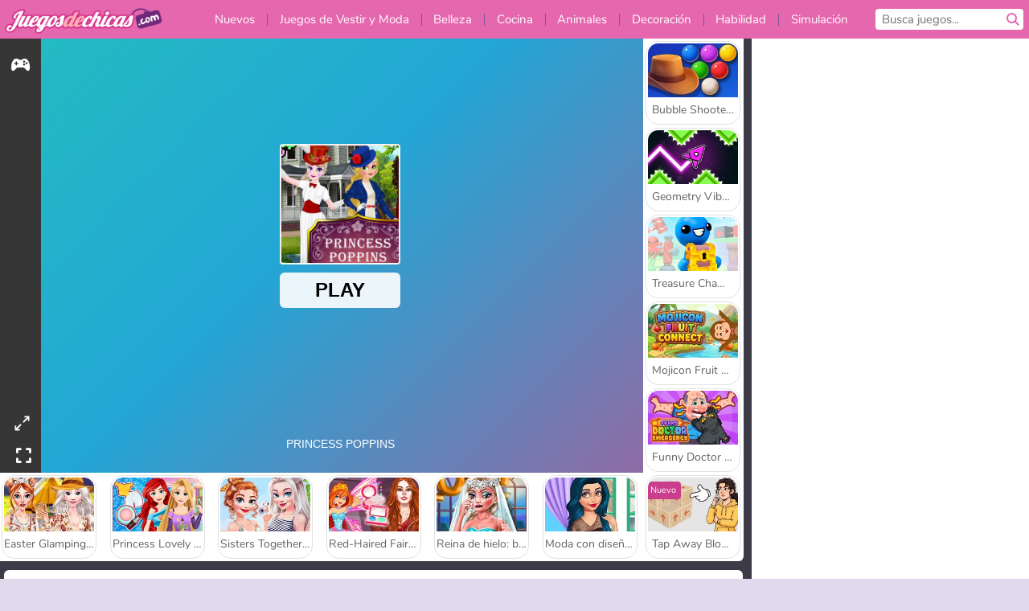

--- FILE ---
content_type: text/html; charset=utf-8
request_url: https://www.juegosdechicas.com/juego/princesa-poppins
body_size: 28084
content:
<!DOCTYPE html>
<html lang="es">
<head>
  <link rel="preconnect" href="https://cookie-cdn.cookiepro.com">
  
  <title>Princesa Poppins - Un juego gratis para chicas en JuegosdeChicas.com</title>
    <script type="application/ld+json" id="jsonLdSchema">
{
  "@context": "https://schema.org",
  "@type": "WebApplication",
  "@id": "https://www.juegosdechicas.com/juego/princesa-poppins#webapp",
  "name": "Princesa Poppins",
  "url": "https://www.juegosdechicas.com/juego/princesa-poppins",
  "datePublished": "2020-09-18 16:40:11 UTC",
  "dateModified": "2025-09-18 12:55:10 UTC",
  "dateCreated": "2020-09-18 16:40:11 UTC",
  "operatingSystem": "Windows, Chrome OS, Linux, MacOS, Android, iOS",
  "applicationCategory": "Game",
  "applicationSubCategory": "Juegos de Vestir y Moda",
  "genre": "Juegos de Vestir y Moda",
  "description": "Estas tres princesas se disfrazaron de uno de sus personajes favoritos de la literatura infantil. Puedes ayudarlas mientras diseñan sus disfraces mágicos inspirados por su niñera británica favorita en este juego de vestidos.",
  "mainEntityOfPage": {
    "@type": "WebPage",
    "@id": "https://www.juegosdechicas.com/juego/princesa-poppins"
  },
  "image": {
    "@type": "ImageObject",
    "url": "https://girlsgogamescdn.com/system/static/thumbs/spil_thumb_big/12972/jpeg_200X120_173875_1543401035.jpg?1692374381",
    "width": 600,
    "height": 400
  },
  "screenshot": {
    "@type": "ImageObject",
    "url": "https://girlsgogamescdn.com/system/static/thumbs/spil_thumb_big/12972/jpeg_200X120_173875_1543401035.jpg?1692374381",
    "thumbnailUrl": "https://girlsgogamescdn.com/system/static/thumbs/spil_thumb_big/12972/jpeg_200X120_173875_1543401035.jpg?1692374381"
  },
  "aggregateRating": {
    "@type": "AggregateRating",
    "ratingValue": 4.8,
    "bestRating": "5",
    "worstRating": "1",
    "ratingCount": "1761"
  },
  "offers": {
    "@type": "Offer",
    "price": "0",
    "priceCurrency": "USD",
    "availability": "https://schema.org/InStock"
  },
  "publisher": {
    "@type": "Organization",
    "name": "girlsgogames",
    "url": "https://www.juegosdechicas.com/",
    "logo": {
      "@type": "ImageObject",
      "url": "https://girlsgogamescdn.com/assets/girlsgogames/logos/default/girlsgogames.es.desktop-44fe06c4bebe144435f8a978d81c1859371cb12d4dc704dc7eb9d825e5820d0c.png",
      "width": 112,
      "height": 40
    }
  }
}
</script>
  <meta name="description" content="Estas tres princesas se disfrazaron de uno de sus personajes favoritos de la literatura infantil. Puedes ayudarlas mientras diseñan sus disfraces mágicos inspirados por su niñera británica favorita en este juego de vestidos."/>
  <link rel="canonical" href="https://www.juegosdechicas.com/juego/princesa-poppins"/>
  <meta property="og:title" content="Princesa Poppins - Un juego gratis para chicas en JuegosdeChicas.com"/>
  <meta property="og:type" content="game"/>
  <meta property="og:url" content="https://www.juegosdechicas.com/juego/princesa-poppins"/>
  <meta property="og:description" content="Estas tres princesas se disfrazaron de uno de sus personajes favoritos de la literatura infantil. Puedes ayudarlas mientras diseñan sus disfraces mágicos inspirados por su niñera británica favorita en este juego de vestidos."/>
  <meta property="og:site_name" content="juegosdechicas.com"/>
  <meta property="og:image" content="https://girlsgogamescdn.com/system/static/thumbs/spil_thumb_big/12972/jpeg_200X120_173875_1543401035.jpg?1692374381"/>
  <link rel="image_src" href="https://girlsgogamescdn.com/system/static/thumbs/spil_thumb_big/12972/jpeg_200X120_173875_1543401035.jpg?1692374381"/>


  <meta http-equiv="Content-Security-Policy" content="frame-src *;">
  <meta http-equiv="Content-Type" content="text/html; charset=UTF-8">
  <meta property="sg:type" content="portal">
  <meta name="viewport" content="width=device-width, initial-scale=1">
  <meta name="google-site-verification" content="eNAryMogwYSfa4U6hg4gChlj-V8FmWc6yo5dChPtgDg">
  <meta name="apple-mobile-web-app-title" content="juegosdechicas.com">
  <meta name="application-name" content="juegosdechicas.com">
  <meta name="turbolinks-cache-control" content="no-cache">
  

  <link href="https://girlsgogamescdn.com/" rel="preconnect" crossorigin="">
  <link rel="stylesheet" media="screen" href="https://girlsgogamescdn.com/assets/girlsgogames/games-e8f4e2a7db18f60b802e7951b93cd952b8daa8af07df3c629b41d42cf752584f.css" />

  <link rel="stylesheet" media="screen" href="https://girlsgogamescdn.com/assets/spil/games-ec1cb4ce0813b6d1501c7a1068710d31c61f09624f33dde89dadc60faee7ceb8.css" />

  

  <script type="application/ld+json">
{
    "@context": "https://schema.org/",
    "@type": "Organization",
    "@id": "https://azerion.com/#Organization",
    "address": {
        "@type": "PostalAddress",
        "streetAddress": "Beechavenue 182",
        "addressLocality": "Schiphol-Rijk",
        "addressRegion": "Noord-Holland",
        "postalCode": "1119 PX",
        "addressCountry": "The Netherlands",
        "email": "info@azerion.com",
        "telephone": "+31 (0) 20 760 2040"
    },
    "logo": {
        "type": "ImageObject",
        "url": "https://images.cdn.spilcloud.com/azerion-logo/1589895396_azerion_logo.png",
        "width": 222,
        "height": 181
    },
    "name": "Azerion",
    "url": "https://azerion.com/",
    "sameAs": [
        "https://www.facebook.com/WeAreAzerion/",
        "https://www.linkedin.com/company/azerion/",
        "https://twitter.com/weareazerion",
        "https://www.youtube.com/channel/UCJ6LErg7E2QNs4dftBVwNdA/",
        "https://de.wikipedia.org/wiki/Azerion"
        ],
    "brand": [
        {
            "@type": "WebSite",
            "name": "Agame",
            "url": "https://www.agame.com"
        },
        {
            "@type": "WebSite",
            "name": "Plinga",
            "url": "https://www.plinga.com"
        },
        {
            "@type": "WebSite",
            "name": "GameDistribution",
            "url": "https://gamedistribution.com"
        },
        {
            "@type": "WebSite",
            "name": "Sulake",
            "url": "https://www.sulake.com"
        },
        {
            "@type": "WebSite",
            "name": "Voidu",
            "url": "https://www.voidu.com/en"
        },
        {
            "@type": "WebSite",
            "name": "Kizi",
            "url": "https://kizi.com"
        },
        {
            "@type": "WebSite",
            "name": "A10",
            "url": "https://www.a10.com"
        },
        {
            "@type": "WebSite",
            "name": "Flashgames",
            "url": "https://www.flashgames.ru"
        },
        {
            "@type": "WebSite",
            "name": "Games",
            "url": "https://www.games.co.id"
        },
        {
            "@type": "WebSite",
            "name": "Games",
            "url": "https://www.games.co.uk"
        },
        {
            "@type": "WebSite",
            "name": "Gamesgames",
            "url": "https://www.gamesgames.com"
        },
        {
            "@type": "WebSite",
            "name": "Giochi",
            "url": "https://www.giochi.it"
        },
        {
            "@type": "WebSite",
            "name": "Gioco",
            "url": "https://www.gioco.it"
        },
        {
            "@type": "WebSite",
            "name": "Girlsgogames",
            "url": "https://www.girlsgogames.co.id"
        },
        {
            "@type": "WebSite",
            "name": "Girlsgogames",
            "url": "https://www.girlsgogames.co.uk"
        },
        {
            "@type": "WebSite",
            "name": "Girlsgogames",
            "url": "https://www.girlsgogames.com"
        },
        {
            "@type": "WebSite",
            "name": "Girlsgogames",
            "url": "https://www.girlsgogames.de"
        },
        {
            "@type": "WebSite",
            "name": "Girlsgogames",
            "url": "https://www.girlsgogames.fr"
        },
        {
            "@type": "WebSite",
            "name": "Girlsgogames",
            "url": "https://www.girlsgogames.it"
        },
        {
            "@type": "WebSite",
            "name": "Girlsgogames",
            "url": "https://www.girlsgogames.ru"
        },
        {
            "@type": "WebSite",
            "name": "Gry",
            "url": "https://www.gry.pl"
        },
        {
            "@type": "WebSite",
            "name": "Jetztspielen",
            "url": "https://www.jetztspielen.de"
        },
        {
            "@type": "WebSite",
            "name": "Jeu",
            "url": "https://www.jeu.fr"
        },
        {
            "@type": "WebSite",
            "name": "Jeux",
            "url": "https://www.jeux.fr"
        },
        {
            "@type": "WebSite",
            "name": "Juegos",
            "url": "https://www.juegos.com"
        },
        {
            "@type": "WebSite",
            "name": "Juegosdechicas",
            "url": "https://www.juegosdechicas.com"
        },
        {
            "@type": "WebSite",
            "name": "Mousebreaker",
            "url": "https://www.mousebreaker.com"
        },
        {
            "@type": "WebSite",
            "name": "Ojogos",
            "url": "https://www.ojogos.com.br"
        },
        {
            "@type": "WebSite",
            "name": "Ourgames",
            "url": "https://www.ourgames.ru"
        },
        {
            "@type": "WebSite",
            "name": "Oyunskor",
            "url": "https://www.oyunskor.com"
        },
        {
            "@type": "WebSite",
            "name": "Permainan",
            "url": "https://www.permainan.co.id"
        },
        {
            "@type": "WebSite",
            "name": "Spel",
            "url": "https://www.spel.nl"
        },
        {
            "@type": "WebSite",
            "name": "Spela",
            "url": "https://www.spela.se"
        },
        {
            "@type": "WebSite",
            "name": "Spelletjes",
            "url": "https://www.spelletjes.nl"
        },
        {
            "@type": "WebSite",
            "name": "Spielen",
            "url": "https://www.spielen.com"
        }
    ]
}




  </script>
  <script type="application/ld+json">
{
    "@context": "https://schema.org",
    "@type": "WebSite",
    "name": "Juegosdechicas.com",
    "url": "https://www.juegosdechicas.com/",
    "@id": "#WebSite",
    "inLanguage": "es",
    "image": "https://girlsgogamescdn.com/assets/girlsgogames/logos/default/girlsgogames.es.desktop-ff64f53f465e93ee91c0e3eea2e23eb911fa9d2661cabd4163fa7502ad46c2ed.webp",
    "potentialAction": {
      "@type": "SearchAction",
      "target": "https://www.juegosdechicas.com/buscar?term=%7Bsearch_term_string%7D",
      "query-input": "required name=search_term_string"
    },
    "publisher": {
        "@id": "https://azerion.com/#Organization"
    }
}




  </script>

    <link rel="alternate" hreflang="x-default" href="https://www.girlsgogames.com/game/princess-poppins">

  
    <link rel="alternate" hreflang="en" href="https://www.girlsgogames.com/game/princess-poppins">
    <link rel="alternate" hreflang="ru" href="https://www.girlsgogames.ru/igra/printsessa-poppins">
    <link rel="alternate" hreflang="de" href="https://www.girlsgogames.de/spiel/prinzessin-poppins">
    <link rel="alternate" hreflang="es" href="https://www.juegosdechicas.com/juego/princesa-poppins">
    <link rel="alternate" hreflang="fr" href="https://www.girlsgogames.fr/jeu/princesses-poppins">
    <link rel="alternate" hreflang="it" href="https://www.girlsgogames.it/gioco/principessa-poppins">
    <link rel="alternate" hreflang="id" href="https://www.girlsgogames.co.id/permainan/putri-poppins">
    <link rel="alternate" hreflang="en-GB" href="https://www.girlsgogames.co.uk/game/princess-poppins">


  <link rel="shortcut icon" type="image/x-icon" href="/favicon.ico">

  <script>

    window.search_url = 'https://www.juegosdechicas.com/buscar';
    window.autocomplete_url = window.search_url + '.json';
    window.site = {
      environment: 'live',
      is_mobile: 'desktop',
      spil_channel_name: 'girls',
      theme: 'girlsgogames',
      token: 'BAHESMI3NpkAYAMA',
    }
    window.gtm_id = 'GTM-NNTPC7';
    window.account_deleted_notification = 'Su cuenta y todos los datos relacionados se eliminarán en 5 minutos.';
    document.display_deleted_notification = false;
    kids_version_urls = {
      agame: 'https://kids.agame.com',
    }
  </script>

  <script src="https://girlsgogamescdn.com/assets/girlsgogames/girlsgogames-57a99a19f34783f703f5f2d83d785b9ec329f74e9ae1108cc706cf22f8223abd.js"></script>

  
  <script>
    SpilGames = function (data) {
      if (data == "api.portal.overlay.show") {
        document.exitFullscreen();
      } else {
        throw "Error";
      }
    }
  </script>


	</head>

	<body class="desktop class_games" data-controller="games" data-action="show" data-namespace-name="PORTALJS">
  <script>
    window.rate_url = 'https://www.juegosdechicas.com/juego/princesa-poppins/rate';
    window.game_id = '12972';
    window.game_name = 'Princesa Poppins';
    window.channel = '800';
    window.ch_date_value = '800_0';
    window.game = {
      spil_id: "576742227280308019",
      width: 800,
      height: 600
    };
  </script>




<div class="confirm-age">
  <div class="main">
    <h3>Please enter your year of birth</h3>
    <div class="content-container">
      <p>Before you can continue you must enter your year of birth</p>
      <div class="btn-group d-lg-inline-block" role="group">
        <select id="birthdate" name="yeardata" autocomplete="off" class="age-input" required>
          <option value="" selected disabled hidden>Choose here</option>
        </select>
        <button class="age-button btn-default" id="age-submit">
          submit
        </button>
      </div>
    </div>
  </div>
  <div class="overlay">
  </div>
</div>
<style>
  .age-input {
    border-radius: .4em;
    border: 1px solid var(--form-border);
    min-height: 1.75em;
    padding: 1em;
    position: relative;
    z-index: 1;
    font-family: 'Poppins', sans-serif;
    font-size: 14px;
    font-weight: bold;
    display: block;
    margin: 20px 0 0 0;
    background-image: linear-gradient(45deg, transparent 50%, gray 50%), linear-gradient(135deg, gray 50%, transparent 50%), linear-gradient(to right, #ccc, #ccc);
    background-position: calc(100% - 16px) calc(1em + 8px), calc(100% - 11px) calc(1em + 8px), calc(100% - 2.5em) 0.5em;
    background-size: 5px 5px, 5px 5px, 1px 2.5em;
    background-repeat: no-repeat;
    -webkit-appearance: none;
    -moz-appearance: none;
  }

  .confirm-age {
    z-index: 2147483645;
    top: 23%;
    position: fixed;
    right: 0;
    width: 75%;
    max-width: 570px;
    border-radius: 5px;
    left: 0;
    margin: 0 auto;
    font-size: 14px;
    max-height: 90%;
    padding: 20px;
    font-family: 'Poppins', sans-serif;
    color: #1e1e1e;
    display: none;
  }

  .confirm-age.show {
    display: block;
  }

  .confirm-age h3 {
    font-size: 21px;
    line-height: 32px;
    text-transform: none;
    text-align: center;
    max-width: 480px;
  }


  #onetrust-consent-sdk.age-confirmed #onetrust-policy-title::after {
    content: "2/2";
    font-size: 14px;
    line-height: 21px;
    position: absolute;
    right: 20px;
    top: 20px;
  }

  .confirm-age p {
    font-size: 13px;
    text-align: center;
  }

  #onetrust-close-btn-container {
    display: none !important;
  }

  .age-button {
    display: inline-block;
    padding: 10px 25px;
    font-size: 14px;
    text-align: center;
    font-weight: 700;
    color: #0355ff;
    box-shadow: 0 1px 4px rgba(0, 0, 0, 0.16);
    border-radius: 5px;
    border: 1px solid #0355ff;
    margin-top: 20px;
    text-transform: uppercase;
  }

  .age-button:hover {
    cursor: pointer;
    background-color: #e1e6ee;
  }

  .age-button.older {
    background-color: #0355ff;
    color: white;
    margin-left: 9px;
  }

  .age-button.older:hover {
    background-color: #0040c4;
  }

  .content-container {
    max-width: 480px;
    text-align: center;
    display: block;

  }

  .age-drago {
    position: absolute;
    right: -3px;
    bottom: 8px;
  }

  @media only screen and (max-width: 650px) {
    .age-drago {
      display: none;
    }

    .content-container {
      max-width: 100%;
    }
  }

  @media only screen and (max-width: 450px) {
    .content-container {
      display: flex;
      flex-direction: column;
    }

    .content-container p {
      order: 1;
    }

    .age-button.older {
      order: 2;
      margin-left: 0;
    }

    .age-button {
      order: 3;
    }

    .confirm-age h3 {
      font-size: 17px;
      line-height: 24px;
    }
  }

  @media screen and (max-width: 560px) {
    .btn-group {
      grid-template-columns: 1fr !important;
    }
  }

  .btn-group {
    display: grid;
    grid-template-columns: 1fr 1fr;
    grid-gap: 0 2em;
    order: 1;
    width: 95%;
    margin: auto;
  }
</style>
<script>
  window.addEventListener('turbolinks:load', () => {
    landOnAgeGatePage ()
  });
function landOnAgeGatePage () {

  (function () {
    window.onpageshow = function(event) {
      if (event.persisted) {
        window.location.reload();
      }
    };
  })();
    const urlPath = window.location.search;
    const urlParams = new URLSearchParams(urlPath);
    if(urlParams.has('ageGate')) {
      localStorage.removeItem("userAge");
    }


  handleAgeEntry = (userAge) => {
    if (userAge == "1" ){
      redirect_to_kids();
    }
    else if(userAge == "2"){
      showConsent();
    }
  }

  function showConsent() {
    let consent = document.getElementById('onetrust-consent-sdk'),
      ageGate = document.getElementsByClassName('confirm-age')[0];

    const overlay = document.getElementsByClassName('overlay')[0];

    consent.style.display = 'block';
    ageGate.style.display = 'none';
    overlay.style.display = 'none';
  }

  redirect_to_kids = () => {
    window.location = kids_version_urls[window.site.theme];
  }

  function ageGateForm() {
    const submitButton = document.querySelector('#age-submit');
    const min = new Date().getFullYear(),
      max = min - 100,
      select = document.getElementById('birthdate');
    lastOpt = document.querySelector('#birthdate').lastChild;
    for (let i = min; i >= max; i--) {
      const opt = document.createElement('option');
      opt.value = i;
      opt.text = i;
      select.add(opt);
    }

    const ageCalc = () => {
      let ageVal = document.querySelector('#birthdate').value;
      if (!ageVal) return;
      const currentYear = new Date().getFullYear();
      let ageResult = currentYear - ageVal;

      const between = (ageResult, minAge, maxAge) => {
        return ageResult >= minAge && ageResult <= maxAge;
      };

      const userAge = between(ageResult, 0, 13) ? "1" : "2"
      window.localStorage.setItem('userAge', userAge);

      handleAgeEntry(userAge);
    };

    submitButton.addEventListener('click', ageCalc);
  }

  const checkAge = () => {
    const userAge = window.localStorage.getItem('userAge');
    if(userAge == "1"){
      redirect_to_kids()
    }
  }

  ageGateForm();
  checkAge();



}

</script>


<div class="outer container" id="page_content">
  <div class="inner container">
    <header id="wdg_header" data-widget="header" class="wdg_header">
  <span class="menu-container-toggle menu-container-openbutton"></span>
  <div class="header-home-container">
    <div class="header-home">
      <a class="wdg_header_logo wdg_header_logo--90" id="wdg_header_logo" href="https://www.juegosdechicas.com/">
        <picture>
          <source width="100%" height="100%" data-srcset="https://girlsgogamescdn.com/assets/girlsgogames/logos/default/girlsgogames.es.desktop-ff64f53f465e93ee91c0e3eea2e23eb911fa9d2661cabd4163fa7502ad46c2ed.webp" type="image/webp" alt="Tu zona de juegos gratis en línea">
          <img width="100%" height="100%" class="lazy logo" data-src="https://girlsgogamescdn.com/assets/girlsgogames/logos/default/girlsgogames.es.desktop-44fe06c4bebe144435f8a978d81c1859371cb12d4dc704dc7eb9d825e5820d0c.png" alt="Tu zona de juegos gratis en línea"/>
        </picture>
</a>    </div>
  </div>
  <div class="header-menu-container " id="">
    <div class="menu-container">
      <div class="menu-header">
        

        <span class="menu-container-toggle menu-container-closebutton"></span>
        <picture>
          <source width="100%" height="100%" srcset="https://girlsgogamescdn.com/assets/girlsgogames/logos/default/girlsgogames.es.mobile-ff64f53f465e93ee91c0e3eea2e23eb911fa9d2661cabd4163fa7502ad46c2ed.webp" type="image/webp" alt="Tu zona de juegos gratis en línea">
          <img width="100%" height="100%" class="lazy logo" data-src="https://girlsgogamescdn.com/assets/girlsgogames/logos/default/girlsgogames.es.mobile-44fe06c4bebe144435f8a978d81c1859371cb12d4dc704dc7eb9d825e5820d0c.png" alt="Tu zona de juegos gratis en línea"/>
        </picture>
      </div>
      <nav id="wdg_menu" class="wdg_menu nav ready">
        <ul id="menu-items_list" class="menu__items_list promotions clearfix">
          <li class="menu-item" data-menu-id="new">
            <div class="menu-item-button-container menu-item-button-container--new-games">
              <a class="icon-wrapper new-games" href="https://www.juegosdechicas.com/juegos/nuevo">
                <p class="menu-title">Nuevos</p>
</a>            </div>
          </li>
          

              <li class="menu-item menu-item-category" data-menu-id="413">
  <div class="menu-item-button-container">
    <a class="icon-wrapper" href="https://www.juegosdechicas.com/juegos/moda">
      <p class="menu-title">Juegos de Vestir y Moda</p>
    </a> <span class="arrow"></span>
  </div>

  <div class="menu-item__dropdown menu-item__dropdown-list">
    <div class="categories dropdown">
      <div class="grid-col col-l-2-9 top-categories">
        <header class="box-header">
          <h3 class="box-title ellipsis">Categorías principales</h3>
        </header>

        <ul class="category grid-row col-2 col-s-3 col-m-4 col-l-2">
            <li class="grid-col">
  <a class="ellipsis" href="https://www.juegosdechicas.com/juegos/juegos-de-moda">
    <i class="c-i__fashion-games"></i>
    <div class="tile-title ellipsis">Juegos De Moda</div>
</a></li>

            <li class="grid-col">
  <a class="ellipsis" href="https://www.juegosdechicas.com/juegos/juegos_de_vestir_ropa_informal">
    <i class="c-i__casual_dress_up_games"></i>
    <div class="tile-title ellipsis">Juegos de vestir ropa informal para chicas</div>
</a></li>

            <li class="grid-col">
  <a class="ellipsis" href="https://www.juegosdechicas.com/juegos/juegos-de-compras">
    <i class="c-i__shopping-games"></i>
    <div class="tile-title ellipsis">Juegos De Compras</div>
</a></li>

            <li class="grid-col">
  <a class="ellipsis" href="https://www.juegosdechicas.com/juegos/juegos_de_shopaholic">
    <i class="c-i__shopaholic_games"></i>
    <div class="tile-title ellipsis">Juegos de Shopaholic</div>
</a></li>

            <li class="grid-col">
  <a class="ellipsis" href="https://www.juegosdechicas.com/juegos/juegos_de_vestir_novias">
    <i class="c-i__wedding_dress_up_games"></i>
    <div class="tile-title ellipsis">Juegos de vestir novias para chicas</div>
</a></li>

            <li class="grid-col">
  <a class="ellipsis" href="https://www.juegosdechicas.com/juegos/juegos_de_vestir_munecas">
    <i class="c-i__doll_dress_up_games"></i>
    <div class="tile-title ellipsis">Juegos de vestir muñecas</div>
</a></li>

            <li class="grid-col">
  <a class="ellipsis" href="https://www.juegosdechicas.com/juegos/juegos_de_vestir_para_citas">
    <i class="c-i__dating_dress_up_games"></i>
    <div class="tile-title ellipsis">Juegos de vestir para citas para chicas</div>
</a></li>

            <li class="grid-col">
  <a class="ellipsis" href="https://www.juegosdechicas.com/juegos/juegos-de-ropa">
    <i class="c-i__clothes-games"></i>
    <div class="tile-title ellipsis">Juegos De Ropa</div>
</a></li>

        </ul>

        <div class="all_category_labels-link-wrapper">
            <a title="Juegos de Vestir y Moda" class="all_category_labels-link" href="https://www.juegosdechicas.com/juegos/moda">Todos los juegos de Juegos de Vestir y Moda</a>

        </div>
      </div>
      <div class="grid-col col-l-7-9 best-games" data-widget="menu" data-label="best-games">
        <header class="box-header">
          <h3 class="box-title ellipsis">Mejores juegos</h3>
        </header>

        <ul class="grid-row  col-l-7">
            <li class="grid-col">
              <a class="tile" title="K-Pop Hunter Fashion" data-index="0" href="https://www.juegosdechicas.com/juego/k-pop-hunter-fashion">
  <div class="tile-thumbnail ">



    <picture>
      <source width="100%" height="100%" data-srcset="https://girlsgogamescdn.com/system/static/thumbs/spil_thumb_big/97595/webp_k-pop-hunter-fashion_200x120.webp?1762343010" type="image/webp" alt="K-Pop Hunter Fashion" media="(min-width: 481px)">
      <source data-srcset="https://girlsgogamescdn.com/system/static/thumbs/spil_thumb_big/97595/original_k-pop-hunter-fashion_200x120.png?1762343010" type="image/webp" alt="K-Pop Hunter Fashion" media="(max-width: 481px)" />
      <img width="100%" height="100%" class="lazy" data-appid="14083" data-index="1" data-src="https://girlsgogamescdn.com/system/static/thumbs/spil_thumb_big/97595/jpeg_k-pop-hunter-fashion_200x120.jpg?1762343010" alt="K-Pop Hunter Fashion">
    </picture>

  </div>
  <div class="tile-title" data-index="0">K-Pop Hunter Fashion</div>
</a>

            </li>
            <li class="grid-col">
              <a class="tile" title="Idol Livestream: Doll Dress Up" data-index="1" href="https://www.juegosdechicas.com/juego/idol-livestream-doll-dress-up">
  <div class="tile-thumbnail ">



    <picture>
      <source width="100%" height="100%" data-srcset="https://girlsgogamescdn.com/system/static/thumbs/spil_thumb_big/95808/webp_idol-livestream-doll-dress-up_200x120.webp?1751462244" type="image/webp" alt="Idol Livestream: Doll Dress Up" media="(min-width: 481px)">
      <source data-srcset="https://girlsgogamescdn.com/system/static/thumbs/spil_thumb_big/95808/original_idol-livestream-doll-dress-up_200x120.png?1751462244" type="image/webp" alt="Idol Livestream: Doll Dress Up" media="(max-width: 481px)" />
      <img width="100%" height="100%" class="lazy" data-appid="13833" data-index="2" data-src="https://girlsgogamescdn.com/system/static/thumbs/spil_thumb_big/95808/jpeg_idol-livestream-doll-dress-up_200x120.jpg?1751462244" alt="Idol Livestream: Doll Dress Up">
    </picture>

  </div>
  <div class="tile-title" data-index="1">Idol Livestream: Doll Dress Up</div>
</a>

            </li>
            <li class="grid-col">
              <a class="tile" title="Lady Popular" data-index="2" href="https://www.juegosdechicas.com/juego/lady-popular">
  <div class="tile-thumbnail ">



    <picture>
      <source width="100%" height="100%" data-srcset="https://girlsgogamescdn.com/system/static/thumbs/spil_thumb_big/52387/webp_Popladies_200x120.webp?1764228614" type="image/webp" alt="Lady Popular" media="(min-width: 481px)">
      <source data-srcset="https://girlsgogamescdn.com/system/static/thumbs/spil_thumb_big/52387/original_Popladies_200x120.png?1764228614" type="image/webp" alt="Lady Popular" media="(max-width: 481px)" />
      <img width="100%" height="100%" class="lazy" data-appid="576742227280301448" data-index="3" data-src="https://girlsgogamescdn.com/system/static/thumbs/spil_thumb_big/52387/jpeg_Popladies_200x120.jpg?1764228614" alt="Lady Popular">
    </picture>

  </div>
  <div class="tile-title" data-index="2">Lady Popular</div>
</a>

            </li>
            <li class="grid-col">
              <a class="tile" title="ASMR Makeover &amp; Makeup Studio" data-index="3" href="https://www.juegosdechicas.com/juego/asmr-makeover-makeup-studio">
  <div class="tile-thumbnail ">



    <picture>
      <source width="100%" height="100%" data-srcset="https://girlsgogamescdn.com/system/static/thumbs/spil_thumb_big/97425/webp_asmr-makeover-makeup-studio_200x120.webp?1761832878" type="image/webp" alt="ASMR Makeover &amp; Makeup Studio" media="(min-width: 481px)">
      <source data-srcset="https://girlsgogamescdn.com/system/static/thumbs/spil_thumb_big/97425/original_asmr-makeover-makeup-studio_200x120.png?1761832878" type="image/webp" alt="ASMR Makeover &amp; Makeup Studio" media="(max-width: 481px)" />
      <img width="100%" height="100%" class="lazy" data-appid="14058" data-index="4" data-src="https://girlsgogamescdn.com/system/static/thumbs/spil_thumb_big/97425/jpeg_asmr-makeover-makeup-studio_200x120.jpg?1761832878" alt="ASMR Makeover &amp; Makeup Studio">
    </picture>

  </div>
  <div class="tile-title" data-index="3">ASMR Makeover &amp; Makeup Studio</div>
</a>

            </li>
            <li class="grid-col">
              <a class="tile" title="Back to School Uniforms Edition" data-index="4" href="https://www.juegosdechicas.com/juego/back-to-school-uniforms-edition">
  <div class="tile-thumbnail ">



    <picture>
      <source width="100%" height="100%" data-srcset="https://girlsgogamescdn.com/system/static/thumbs/spil_thumb_big/96941/webp_back-to-school-uniforms-edition_200x120.webp?1759332489" type="image/webp" alt="Back to School Uniforms Edition" media="(min-width: 481px)">
      <source data-srcset="https://girlsgogamescdn.com/system/static/thumbs/spil_thumb_big/96941/original_back-to-school-uniforms-edition_200x120.png?1759332489" type="image/webp" alt="Back to School Uniforms Edition" media="(max-width: 481px)" />
      <img width="100%" height="100%" class="lazy" data-appid="13985" data-index="5" data-src="https://girlsgogamescdn.com/system/static/thumbs/spil_thumb_big/96941/jpeg_back-to-school-uniforms-edition_200x120.jpg?1759332489" alt="Back to School Uniforms Edition">
    </picture>

  </div>
  <div class="tile-title" data-index="4">Back to School Uniforms Edition</div>
</a>

            </li>
            <li class="grid-col">
              <a class="tile" title="Fashionista Avatar Studio Dress Up" data-index="5" href="https://www.juegosdechicas.com/juego/fashionista-avatar-studio-dress-up">
  <div class="tile-thumbnail ">



    <picture>
      <source width="100%" height="100%" data-srcset="https://girlsgogamescdn.com/system/static/thumbs/spil_thumb_big/92494/webp_fashionista-avatar-studio-dress-up_200x120.webp?1725280156" type="image/webp" alt="Fashionista Avatar Studio Dress Up" media="(min-width: 481px)">
      <source data-srcset="https://girlsgogamescdn.com/system/static/thumbs/spil_thumb_big/92494/original_fashionista-avatar-studio-dress-up_200x120.png?1725280156" type="image/webp" alt="Fashionista Avatar Studio Dress Up" media="(max-width: 481px)" />
      <img width="100%" height="100%" class="lazy" data-appid="13393" data-index="6" data-src="https://girlsgogamescdn.com/system/static/thumbs/spil_thumb_big/92494/jpeg_fashionista-avatar-studio-dress-up_200x120.jpg?1725280156" alt="Fashionista Avatar Studio Dress Up">
    </picture>

  </div>
  <div class="tile-title" data-index="5">Fashionista Avatar Studio Dress Up</div>
</a>

            </li>
            <li class="grid-col">
              <a class="tile" title="Cuida a la bebé Hazel" data-index="6" href="https://www.juegosdechicas.com/juego/cuida_a_la_bebe_hazel">
  <div class="tile-thumbnail ">



    <picture>
      <source width="100%" height="100%" data-srcset="https://girlsgogamescdn.com/system/static/thumbs/spil_thumb_big/10913/webp_200X120_155711_1555422074.webp?1692372896" type="image/webp" alt="Cuida a la bebé Hazel" media="(min-width: 481px)">
      <source data-srcset="https://girlsgogamescdn.com/system/static/thumbs/spil_thumb_big/10913/original_200X120_155711_1555422074.png?1692372896" type="image/webp" alt="Cuida a la bebé Hazel" media="(max-width: 481px)" />
      <img width="100%" height="100%" class="lazy" data-appid="576742227280289855" data-index="7" data-src="https://girlsgogamescdn.com/system/static/thumbs/spil_thumb_big/10913/jpeg_200X120_155711_1555422074.jpg?1692372896" alt="Cuida a la bebé Hazel">
    </picture>

  </div>
  <div class="tile-title" data-index="6">Cuida a la bebé Hazel</div>
</a>

            </li>
            <li class="grid-col">
              <a class="tile" title="Chica a lunares: boda en ruinas" data-index="7" href="https://www.juegosdechicas.com/juego/chica-a-lunares-boda-en-ruinas">
  <div class="tile-thumbnail ">



    <picture>
      <source width="100%" height="100%" data-srcset="https://girlsgogamescdn.com/system/static/thumbs/spil_thumb_big/13195/webp_200X120_175279_1555314778.webp?1692374543" type="image/webp" alt="Chica a lunares: boda en ruinas" media="(min-width: 481px)">
      <source data-srcset="https://girlsgogamescdn.com/system/static/thumbs/spil_thumb_big/13195/original_200X120_175279_1555314778.png?1692374543" type="image/webp" alt="Chica a lunares: boda en ruinas" media="(max-width: 481px)" />
      <img width="100%" height="100%" class="lazy" data-appid="576742227280309423" data-index="8" data-src="https://girlsgogamescdn.com/system/static/thumbs/spil_thumb_big/13195/jpeg_200X120_175279_1555314778.jpg?1692374543" alt="Chica a lunares: boda en ruinas">
    </picture>

  </div>
  <div class="tile-title" data-index="7">Chica a lunares: boda en ruinas</div>
</a>

            </li>
            <li class="grid-col">
              <a class="tile" title="K-Pop Hunter Halloween Fashion" data-index="8" href="https://www.juegosdechicas.com/juego/k-pop-hunter-halloween-fashion">
  <div class="tile-thumbnail ">



    <picture>
      <source width="100%" height="100%" data-srcset="https://girlsgogamescdn.com/system/static/thumbs/spil_thumb_big/97290/webp_k-pop-hunter-halloween-fashion_200x120.webp?1761043114" type="image/webp" alt="K-Pop Hunter Halloween Fashion" media="(min-width: 481px)">
      <source data-srcset="https://girlsgogamescdn.com/system/static/thumbs/spil_thumb_big/97290/original_k-pop-hunter-halloween-fashion_200x120.png?1761043114" type="image/webp" alt="K-Pop Hunter Halloween Fashion" media="(max-width: 481px)" />
      <img width="100%" height="100%" class="lazy" data-appid="14037" data-index="9" data-src="https://girlsgogamescdn.com/system/static/thumbs/spil_thumb_big/97290/jpeg_k-pop-hunter-halloween-fashion_200x120.jpg?1761043114" alt="K-Pop Hunter Halloween Fashion">
    </picture>

  </div>
  <div class="tile-title" data-index="8">K-Pop Hunter Halloween Fashion</div>
</a>

            </li>
            <li class="grid-col">
              <a class="tile" title="Princesas: rivales en las compras" data-index="9" href="https://www.juegosdechicas.com/juego/princesas-rivales-en-las-compras">
  <div class="tile-thumbnail ">



    <picture>
      <source width="100%" height="100%" data-srcset="https://girlsgogamescdn.com/system/static/thumbs/spil_thumb_big/12742/webp_200X120_172386_1528727367.webp?1692374215" type="image/webp" alt="Princesas: rivales en las compras" media="(min-width: 481px)">
      <source data-srcset="https://girlsgogamescdn.com/system/static/thumbs/spil_thumb_big/12742/original_200X120_172386_1528727367.png?1692374215" type="image/webp" alt="Princesas: rivales en las compras" media="(max-width: 481px)" />
      <img width="100%" height="100%" class="lazy" data-appid="576742227280306530" data-index="10" data-src="https://girlsgogamescdn.com/system/static/thumbs/spil_thumb_big/12742/jpeg_200X120_172386_1528727367.jpg?1692374215" alt="Princesas: rivales en las compras">
    </picture>

  </div>
  <div class="tile-title" data-index="9">Princesas: rivales en las compras</div>
</a>

            </li>
            <li class="grid-col">
              <a class="tile" title="Preparaciones para la boda" data-index="10" href="https://www.juegosdechicas.com/juego/preparaciones-para-la-boda">
  <div class="tile-thumbnail ">



    <picture>
      <source width="100%" height="100%" data-srcset="https://girlsgogamescdn.com/system/static/thumbs/spil_thumb_big/12292/webp_200X120_170039_1498464195.webp?1692373886" type="image/webp" alt="Preparaciones para la boda" media="(min-width: 481px)">
      <source data-srcset="https://girlsgogamescdn.com/system/static/thumbs/spil_thumb_big/12292/original_200X120_170039_1498464195.png?1692373886" type="image/webp" alt="Preparaciones para la boda" media="(max-width: 481px)" />
      <img width="100%" height="100%" class="lazy" data-appid="576742227280304183" data-index="11" data-src="https://girlsgogamescdn.com/system/static/thumbs/spil_thumb_big/12292/jpeg_200X120_170039_1498464195.jpg?1692373886" alt="Preparaciones para la boda">
    </picture>

  </div>
  <div class="tile-title" data-index="10">Preparaciones para la boda</div>
</a>

            </li>
            <li class="grid-col">
              <a class="tile" title="Fashion Holic" data-index="11" href="https://www.juegosdechicas.com/juego/fashion-holic">
  <div class="tile-thumbnail ">



    <picture>
      <source width="100%" height="100%" data-srcset="https://girlsgogamescdn.com/system/static/thumbs/spil_thumb_big/72692/webp_Fashion-Holic-200x120.webp?1692375539" type="image/webp" alt="Fashion Holic" media="(min-width: 481px)">
      <source data-srcset="https://girlsgogamescdn.com/system/static/thumbs/spil_thumb_big/72692/original_Fashion-Holic-200x120.png?1692375539" type="image/webp" alt="Fashion Holic" media="(max-width: 481px)" />
      <img width="100%" height="100%" class="lazy" data-appid="12330" data-index="12" data-src="https://girlsgogamescdn.com/system/static/thumbs/spil_thumb_big/72692/jpeg_Fashion-Holic-200x120.jpg?1692375539" alt="Fashion Holic">
    </picture>

  </div>
  <div class="tile-title" data-index="11">Fashion Holic</div>
</a>

            </li>
            <li class="grid-col">
              <a class="tile" title="From Nerd To School Popular" data-index="12" href="https://www.juegosdechicas.com/juego/from-nerd-to-school-popular">
  <div class="tile-thumbnail ">



    <picture>
      <source width="100%" height="100%" data-srcset="https://girlsgogamescdn.com/system/static/thumbs/spil_thumb_big/92438/webp_from-nerd-to-school-popular_200x120.webp?1725276500" type="image/webp" alt="From Nerd To School Popular" media="(min-width: 481px)">
      <source data-srcset="https://girlsgogamescdn.com/system/static/thumbs/spil_thumb_big/92438/original_from-nerd-to-school-popular_200x120.png?1725276500" type="image/webp" alt="From Nerd To School Popular" media="(max-width: 481px)" />
      <img width="100%" height="100%" class="lazy" data-appid="13385" data-index="13" data-src="https://girlsgogamescdn.com/system/static/thumbs/spil_thumb_big/92438/jpeg_from-nerd-to-school-popular_200x120.jpg?1725276500" alt="From Nerd To School Popular">
    </picture>

  </div>
  <div class="tile-title" data-index="12">From Nerd To School Popular</div>
</a>

            </li>
            <li class="grid-col">
              <a class="tile" title="Princesas: Baile de máscaras" data-index="13" href="https://www.juegosdechicas.com/juego/princesas-baile-de-mascaras">
  <div class="tile-thumbnail ">



    <picture>
      <source width="100%" height="100%" data-srcset="https://girlsgogamescdn.com/system/static/thumbs/spil_thumb_big/12005/webp_200X120_167939.webp?1692373678" type="image/webp" alt="Princesas: Baile de máscaras" media="(min-width: 481px)">
      <source data-srcset="https://girlsgogamescdn.com/system/static/thumbs/spil_thumb_big/12005/original_200X120_167939.jpg?1692373678" type="image/webp" alt="Princesas: Baile de máscaras" media="(max-width: 481px)" />
      <img width="100%" height="100%" class="lazy" data-appid="576742227280302083" data-index="14" data-src="https://girlsgogamescdn.com/system/static/thumbs/spil_thumb_big/12005/jpeg_200X120_167939.jpg?1692373678" alt="Princesas: Baile de máscaras">
    </picture>

  </div>
  <div class="tile-title" data-index="13">Princesas: Baile de máscaras</div>
</a>

            </li>
        </ul>

      </div>
    </div>
  </div>
</li>

  <li class="menu-item menu-item-category" data-menu-id="342">
  <div class="menu-item-button-container">
    <a class="icon-wrapper" href="https://www.juegosdechicas.com/juegos/juegos-de-belleza">
      <p class="menu-title">Belleza</p>
    </a> <span class="arrow"></span>
  </div>

  <div class="menu-item__dropdown menu-item__dropdown-list">
    <div class="categories dropdown">
      <div class="grid-col col-l-2-9 top-categories">
        <header class="box-header">
          <h3 class="box-title ellipsis">Categorías principales</h3>
        </header>

        <ul class="category grid-row col-2 col-s-3 col-m-4 col-l-2">
            <li class="grid-col">
  <a class="ellipsis" href="https://www.juegosdechicas.com/juegos/estilismo">
    <i class="c-i__make_up"></i>
    <div class="tile-title ellipsis">Juegos de Maquillaje</div>
</a></li>

            <li class="grid-col">
  <a class="ellipsis" href="https://www.juegosdechicas.com/juegos/princesas">
    <i class="c-i__princess"></i>
    <div class="tile-title ellipsis">Juegos de Princesas</div>
</a></li>

            <li class="grid-col">
  <a class="ellipsis" href="https://www.juegosdechicas.com/juegos/chicas">
    <i class="c-i__girls"></i>
    <div class="tile-title ellipsis">Juegos de Chicas</div>
</a></li>

            <li class="grid-col">
  <a class="ellipsis" href="https://www.juegosdechicas.com/juegos/juegos_de_unas">
    <i class="c-i__nail_studio_games"></i>
    <div class="tile-title ellipsis">Juegos de Uñas</div>
</a></li>

            <li class="grid-col">
  <a class="ellipsis" href="https://www.juegosdechicas.com/juegos/peluqueria">
    <i class="c-i__hairdresser"></i>
    <div class="tile-title ellipsis">Juegos de Peluquería</div>
</a></li>

            <li class="grid-col">
  <a class="ellipsis" href="https://www.juegosdechicas.com/juegos/juegos_de_cambio_de_imagen">
    <i class="c-i__girl_makeover_games"></i>
    <div class="tile-title ellipsis">Juegos de cambio de imagen para chicas</div>
</a></li>

            <li class="grid-col">
  <a class="ellipsis" href="https://www.juegosdechicas.com/juegos/diseno">
    <i class="c-i__makeover"></i>
    <div class="tile-title ellipsis">Juegos de Diseño</div>
</a></li>

            <li class="grid-col">
  <a class="ellipsis" href="https://www.juegosdechicas.com/juegos/juegos-de-reinas">
    <i class="c-i__queen-games"></i>
    <div class="tile-title ellipsis">Juegos De Reinas</div>
</a></li>

        </ul>

        <div class="all_category_labels-link-wrapper">
            <a title="Juegos De Belleza" class="all_category_labels-link" href="https://www.juegosdechicas.com/juegos/juegos-de-belleza">Todos los juegos de Juegos De Belleza</a>

        </div>
      </div>
      <div class="grid-col col-l-7-9 best-games" data-widget="menu" data-label="best-games">
        <header class="box-header">
          <h3 class="box-title ellipsis">Mejores juegos</h3>
        </header>

        <ul class="grid-row  col-l-7">
            <li class="grid-col">
              <a class="tile" title="Chica a lunares: boda en ruinas" data-index="0" href="https://www.juegosdechicas.com/juego/chica-a-lunares-boda-en-ruinas">
  <div class="tile-thumbnail ">



    <picture>
      <source width="100%" height="100%" data-srcset="https://girlsgogamescdn.com/system/static/thumbs/spil_thumb_big/13195/webp_200X120_175279_1555314778.webp?1692374543" type="image/webp" alt="Chica a lunares: boda en ruinas" media="(min-width: 481px)">
      <source data-srcset="https://girlsgogamescdn.com/system/static/thumbs/spil_thumb_big/13195/original_200X120_175279_1555314778.png?1692374543" type="image/webp" alt="Chica a lunares: boda en ruinas" media="(max-width: 481px)" />
      <img width="100%" height="100%" class="lazy" data-appid="576742227280309423" data-index="1" data-src="https://girlsgogamescdn.com/system/static/thumbs/spil_thumb_big/13195/jpeg_200X120_175279_1555314778.jpg?1692374543" alt="Chica a lunares: boda en ruinas">
    </picture>

  </div>
  <div class="tile-title" data-index="0">Chica a lunares: boda en ruinas</div>
</a>

            </li>
            <li class="grid-col">
              <a class="tile" title="Reina del hielo: maquillaje de belleza" data-index="1" href="https://www.juegosdechicas.com/juego/reina-del-hielo-maquillaje-de-belleza">
  <div class="tile-thumbnail ">



    <picture>
      <source width="100%" height="100%" data-srcset="https://girlsgogamescdn.com/system/static/thumbs/spil_thumb_big/13151/webp_200X120_174994_1552295341.webp?1692374511" type="image/webp" alt="Reina del hielo: maquillaje de belleza" media="(min-width: 481px)">
      <source data-srcset="https://girlsgogamescdn.com/system/static/thumbs/spil_thumb_big/13151/original_200X120_174994_1552295341.png?1692374511" type="image/webp" alt="Reina del hielo: maquillaje de belleza" media="(max-width: 481px)" />
      <img width="100%" height="100%" class="lazy" data-appid="576742227280309138" data-index="2" data-src="https://girlsgogamescdn.com/system/static/thumbs/spil_thumb_big/13151/jpeg_200X120_174994_1552295341.jpg?1692374511" alt="Reina del hielo: maquillaje de belleza">
    </picture>

  </div>
  <div class="tile-title" data-index="1">Reina del hielo: maquillaje de belleza</div>
</a>

            </li>
            <li class="grid-col">
              <a class="tile" title="Curando manos" data-index="2" href="https://www.juegosdechicas.com/juego/curando-manos">
  <div class="tile-thumbnail ">



    <picture>
      <source width="100%" height="100%" data-srcset="https://girlsgogamescdn.com/system/static/thumbs/spil_thumb_big/13076/webp_200X120_174522_1549542852.webp?1692374456" type="image/webp" alt="Curando manos" media="(min-width: 481px)">
      <source data-srcset="https://girlsgogamescdn.com/system/static/thumbs/spil_thumb_big/13076/original_200X120_174522_1549542852.png?1692374456" type="image/webp" alt="Curando manos" media="(max-width: 481px)" />
      <img width="100%" height="100%" class="lazy" data-appid="576742227280308666" data-index="3" data-src="https://girlsgogamescdn.com/system/static/thumbs/spil_thumb_big/13076/jpeg_200X120_174522_1549542852.jpg?1692374456" alt="Curando manos">
    </picture>

  </div>
  <div class="tile-title" data-index="2">Curando manos</div>
</a>

            </li>
            <li class="grid-col">
              <a class="tile" title="Princesa dormida: nacimiento de gemelos" data-index="3" href="https://www.juegosdechicas.com/juego/princesa-dormida-nacimiento-de-gemelos">
  <div class="tile-thumbnail ">



    <picture>
      <source width="100%" height="100%" data-srcset="https://girlsgogamescdn.com/system/static/thumbs/spil_thumb_big/13271/webp_200X120_175766_1559812536.webp?1692374599" type="image/webp" alt="Princesa dormida: nacimiento de gemelos" media="(min-width: 481px)">
      <source data-srcset="https://girlsgogamescdn.com/system/static/thumbs/spil_thumb_big/13271/original_200X120_175766_1559812536.png?1692374599" type="image/webp" alt="Princesa dormida: nacimiento de gemelos" media="(max-width: 481px)" />
      <img width="100%" height="100%" class="lazy" data-appid="576742227280309910" data-index="4" data-src="https://girlsgogamescdn.com/system/static/thumbs/spil_thumb_big/13271/jpeg_200X120_175766_1559812536.jpg?1692374599" alt="Princesa dormida: nacimiento de gemelos">
    </picture>

  </div>
  <div class="tile-title" data-index="3">Princesa dormida: nacimiento de gemelos</div>
</a>

            </li>
            <li class="grid-col">
              <a class="tile" title="Reina de hielo: boda arruinada" data-index="4" href="https://www.juegosdechicas.com/juego/reina-de-hielo-boda-arruinada">
  <div class="tile-thumbnail ">



    <picture>
      <source width="100%" height="100%" data-srcset="https://girlsgogamescdn.com/system/static/thumbs/spil_thumb_big/13354/webp_200X120_176211_1563955603.webp?1692374661" type="image/webp" alt="Reina de hielo: boda arruinada" media="(min-width: 481px)">
      <source data-srcset="https://girlsgogamescdn.com/system/static/thumbs/spil_thumb_big/13354/original_200X120_176211_1563955603.png?1692374661" type="image/webp" alt="Reina de hielo: boda arruinada" media="(max-width: 481px)" />
      <img width="100%" height="100%" class="lazy" data-appid="576742227280310355" data-index="5" data-src="https://girlsgogamescdn.com/system/static/thumbs/spil_thumb_big/13354/jpeg_200X120_176211_1563955603.jpg?1692374661" alt="Reina de hielo: boda arruinada">
    </picture>

  </div>
  <div class="tile-title" data-index="4">Reina de hielo: boda arruinada</div>
</a>

            </li>
            <li class="grid-col">
              <a class="tile" title="Peinados de casamiento para la princesa" data-index="5" href="https://www.juegosdechicas.com/juego/peinados-de-casamiento-para-la-princesa">
  <div class="tile-thumbnail ">



    <picture>
      <source width="100%" height="100%" data-srcset="https://girlsgogamescdn.com/system/static/thumbs/spil_thumb_big/13280/webp_200X120_175794_1560414194.webp?1692374605" type="image/webp" alt="Peinados de casamiento para la princesa" media="(min-width: 481px)">
      <source data-srcset="https://girlsgogamescdn.com/system/static/thumbs/spil_thumb_big/13280/original_200X120_175794_1560414194.png?1692374605" type="image/webp" alt="Peinados de casamiento para la princesa" media="(max-width: 481px)" />
      <img width="100%" height="100%" class="lazy" data-appid="576742227280309938" data-index="6" data-src="https://girlsgogamescdn.com/system/static/thumbs/spil_thumb_big/13280/jpeg_200X120_175794_1560414194.jpg?1692374605" alt="Peinados de casamiento para la princesa">
    </picture>

  </div>
  <div class="tile-title" data-index="5">Peinados de casamiento para la princesa</div>
</a>

            </li>
            <li class="grid-col">
              <a class="tile" title="Problemas de una princesa adolescente" data-index="6" href="https://www.juegosdechicas.com/juego/problemas-de-una-princesa-adolescente">
  <div class="tile-thumbnail ">



    <picture>
      <source width="100%" height="100%" data-srcset="https://girlsgogamescdn.com/system/static/thumbs/spil_thumb_big/12012/webp_200X120_167998.webp?1692373683" type="image/webp" alt="Problemas de una princesa adolescente" media="(min-width: 481px)">
      <source data-srcset="https://girlsgogamescdn.com/system/static/thumbs/spil_thumb_big/12012/original_200X120_167998.jpg?1692373683" type="image/webp" alt="Problemas de una princesa adolescente" media="(max-width: 481px)" />
      <img width="100%" height="100%" class="lazy" data-appid="576742227280302142" data-index="7" data-src="https://girlsgogamescdn.com/system/static/thumbs/spil_thumb_big/12012/jpeg_200X120_167998.jpg?1692373683" alt="Problemas de una princesa adolescente">
    </picture>

  </div>
  <div class="tile-title" data-index="6">Problemas de una princesa adolescente</div>
</a>

            </li>
            <li class="grid-col">
              <a class="tile" title="Chica a lunares: dermatología" data-index="7" href="https://www.juegosdechicas.com/juego/chica-a-lunares-dermatologia">
  <div class="tile-thumbnail ">



    <picture>
      <source width="100%" height="100%" data-srcset="https://girlsgogamescdn.com/system/static/thumbs/spil_thumb_big/13422/webp_200X120_176759_1568795025.webp?1692374713" type="image/webp" alt="Chica a lunares: dermatología" media="(min-width: 481px)">
      <source data-srcset="https://girlsgogamescdn.com/system/static/thumbs/spil_thumb_big/13422/original_200X120_176759_1568795025.png?1692374713" type="image/webp" alt="Chica a lunares: dermatología" media="(max-width: 481px)" />
      <img width="100%" height="100%" class="lazy" data-appid="576742227280310903" data-index="8" data-src="https://girlsgogamescdn.com/system/static/thumbs/spil_thumb_big/13422/jpeg_200X120_176759_1568795025.jpg?1692374713" alt="Chica a lunares: dermatología">
    </picture>

  </div>
  <div class="tile-title" data-index="7">Chica a lunares: dermatología</div>
</a>

            </li>
            <li class="grid-col">
              <a class="tile" title="Ellie: doctor de lengua" data-index="8" href="https://www.juegosdechicas.com/juego/ellie-doctor-de-lengua">
  <div class="tile-thumbnail ">



    <picture>
      <source width="100%" height="100%" data-srcset="https://girlsgogamescdn.com/system/static/thumbs/spil_thumb_big/13177/webp_200X120_175155_1553767192.webp?1692374530" type="image/webp" alt="Ellie: doctor de lengua" media="(min-width: 481px)">
      <source data-srcset="https://girlsgogamescdn.com/system/static/thumbs/spil_thumb_big/13177/original_200X120_175155_1553767192.png?1692374530" type="image/webp" alt="Ellie: doctor de lengua" media="(max-width: 481px)" />
      <img width="100%" height="100%" class="lazy" data-appid="576742227280309299" data-index="9" data-src="https://girlsgogamescdn.com/system/static/thumbs/spil_thumb_big/13177/jpeg_200X120_175155_1553767192.jpg?1692374530" alt="Ellie: doctor de lengua">
    </picture>

  </div>
  <div class="tile-title" data-index="8">Ellie: doctor de lengua</div>
</a>

            </li>
            <li class="grid-col">
              <a class="tile" title="Manicura real estilo floral" data-index="9" href="https://www.juegosdechicas.com/juego/manicura-real-estilo-floral">
  <div class="tile-thumbnail ">



    <picture>
      <source width="100%" height="100%" data-srcset="https://girlsgogamescdn.com/system/static/thumbs/spil_thumb_big/12767/webp_200X120_172497_1530196175.webp?1692374234" type="image/webp" alt="Manicura real estilo floral" media="(min-width: 481px)">
      <source data-srcset="https://girlsgogamescdn.com/system/static/thumbs/spil_thumb_big/12767/original_200X120_172497_1530196175.png?1692374234" type="image/webp" alt="Manicura real estilo floral" media="(max-width: 481px)" />
      <img width="100%" height="100%" class="lazy" data-appid="576742227280306641" data-index="10" data-src="https://girlsgogamescdn.com/system/static/thumbs/spil_thumb_big/12767/jpeg_200X120_172497_1530196175.jpg?1692374234" alt="Manicura real estilo floral">
    </picture>

  </div>
  <div class="tile-title" data-index="9">Manicura real estilo floral</div>
</a>

            </li>
            <li class="grid-col">
              <a class="tile" title="ASMR Beauty Treatment" data-index="10" href="https://www.juegosdechicas.com/juego/asmr-beauty-treatment">
  <div class="tile-thumbnail ">



    <picture>
      <source width="100%" height="100%" data-srcset="https://girlsgogamescdn.com/system/static/thumbs/spil_thumb_big/90212/webp_ASMR-Beauty-Treatment-200x120.webp?1711458207" type="image/webp" alt="ASMR Beauty Treatment" media="(min-width: 481px)">
      <source data-srcset="https://girlsgogamescdn.com/system/static/thumbs/spil_thumb_big/90212/original_ASMR-Beauty-Treatment-200x120.png?1711458207" type="image/webp" alt="ASMR Beauty Treatment" media="(max-width: 481px)" />
      <img width="100%" height="100%" class="lazy" data-appid="13119" data-index="11" data-src="https://girlsgogamescdn.com/system/static/thumbs/spil_thumb_big/90212/jpeg_ASMR-Beauty-Treatment-200x120.jpg?1711458207" alt="ASMR Beauty Treatment">
    </picture>

  </div>
  <div class="tile-title" data-index="10">ASMR Beauty Treatment</div>
</a>

            </li>
            <li class="grid-col">
              <a class="tile" title="Reina del hielo: doctor de la lengua" data-index="11" href="https://www.juegosdechicas.com/juego/reina-del-hielo-doctor-de-la-lengua">
  <div class="tile-thumbnail ">



    <picture>
      <source width="100%" height="100%" data-srcset="https://girlsgogamescdn.com/system/static/thumbs/spil_thumb_big/13219/webp_200X120_175430_1557839484.webp?1692374561" type="image/webp" alt="Reina del hielo: doctor de la lengua" media="(min-width: 481px)">
      <source data-srcset="https://girlsgogamescdn.com/system/static/thumbs/spil_thumb_big/13219/original_200X120_175430_1557839484.png?1692374561" type="image/webp" alt="Reina del hielo: doctor de la lengua" media="(max-width: 481px)" />
      <img width="100%" height="100%" class="lazy" data-appid="576742227280309574" data-index="12" data-src="https://girlsgogamescdn.com/system/static/thumbs/spil_thumb_big/13219/jpeg_200X120_175430_1557839484.jpg?1692374561" alt="Reina del hielo: doctor de la lengua">
    </picture>

  </div>
  <div class="tile-title" data-index="11">Reina del hielo: doctor de la lengua</div>
</a>

            </li>
            <li class="grid-col">
              <a class="tile" title="Salón de uñas mágico" data-index="12" href="https://www.juegosdechicas.com/juego/salon-de-unas-magico">
  <div class="tile-thumbnail ">



    <picture>
      <source width="100%" height="100%" data-srcset="https://girlsgogamescdn.com/system/static/thumbs/spil_thumb_big/12958/webp_200X120_173726_1542291441.webp?1692374371" type="image/webp" alt="Salón de uñas mágico" media="(min-width: 481px)">
      <source data-srcset="https://girlsgogamescdn.com/system/static/thumbs/spil_thumb_big/12958/original_200X120_173726_1542291441.png?1692374371" type="image/webp" alt="Salón de uñas mágico" media="(max-width: 481px)" />
      <img width="100%" height="100%" class="lazy" data-appid="576742227280307870" data-index="13" data-src="https://girlsgogamescdn.com/system/static/thumbs/spil_thumb_big/12958/jpeg_200X120_173726_1542291441.jpg?1692374371" alt="Salón de uñas mágico">
    </picture>

  </div>
  <div class="tile-title" data-index="12">Salón de uñas mágico</div>
</a>

            </li>
            <li class="grid-col">
              <a class="tile" title="Arte de pintura de uñas" data-index="13" href="https://www.juegosdechicas.com/juego/arte-de-pintura-de-unas">
  <div class="tile-thumbnail ">



    <picture>
      <source width="100%" height="100%" data-srcset="https://girlsgogamescdn.com/system/static/thumbs/spil_thumb_big/13027/webp_200X120_174271_1547025289.webp?1692374420" type="image/webp" alt="Arte de pintura de uñas" media="(min-width: 481px)">
      <source data-srcset="https://girlsgogamescdn.com/system/static/thumbs/spil_thumb_big/13027/original_200X120_174271_1547025289.png?1692374420" type="image/webp" alt="Arte de pintura de uñas" media="(max-width: 481px)" />
      <img width="100%" height="100%" class="lazy" data-appid="576742227280308415" data-index="14" data-src="https://girlsgogamescdn.com/system/static/thumbs/spil_thumb_big/13027/jpeg_200X120_174271_1547025289.jpg?1692374420" alt="Arte de pintura de uñas">
    </picture>

  </div>
  <div class="tile-title" data-index="13">Arte de pintura de uñas</div>
</a>

            </li>
        </ul>

      </div>
    </div>
  </div>
</li>

  <li class="menu-item menu-item-category" data-menu-id="388">
  <div class="menu-item-button-container">
    <a class="icon-wrapper" href="https://www.juegosdechicas.com/juegos/cocina">
      <p class="menu-title">Cocina</p>
    </a> <span class="arrow"></span>
  </div>

  <div class="menu-item__dropdown menu-item__dropdown-list">
    <div class="categories dropdown">
      <div class="grid-col col-l-2-9 top-categories">
        <header class="box-header">
          <h3 class="box-title ellipsis">Categorías principales</h3>
        </header>

        <ul class="category grid-row col-2 col-s-3 col-m-4 col-l-2">
            <li class="grid-col">
  <a class="ellipsis" href="https://www.juegosdechicas.com/juegos/juegos_de_cocina_con_sara">
    <i class="c-i__saras_cooking_class_games"></i>
    <div class="tile-title ellipsis">Cocina con Sara</div>
</a></li>

            <li class="grid-col">
  <a class="ellipsis" href="https://www.juegosdechicas.com/juegos/juegos-de-tortas">
    <i class="c-i__cake-games"></i>
    <div class="tile-title ellipsis">Juegos de Pasteles</div>
</a></li>

            <li class="grid-col">
  <a class="ellipsis" href="https://www.juegosdechicas.com/juegos/juegos-de-cafeteria">
    <i class="c-i__cafe-games"></i>
    <div class="tile-title ellipsis">Juegos De Cafetería</div>
</a></li>

            <li class="grid-col">
  <a class="ellipsis" href="https://www.juegosdechicas.com/juegos/juegos-de-helados">
    <i class="c-i__ice-cream-games"></i>
    <div class="tile-title ellipsis">Juegos De Helados</div>
</a></li>

            <li class="grid-col">
  <a class="ellipsis" href="https://www.juegosdechicas.com/juegos/juegos-de-cocinar">
    <i class="c-i__kitchen"></i>
    <div class="tile-title ellipsis">Juegos de Cocinar</div>
</a></li>

            <li class="grid-col">
  <a class="ellipsis" href="https://www.juegosdechicas.com/juegos/pizza">
    <i class="c-i__pizza-games"></i>
    <div class="tile-title ellipsis">Juegos De Pizza</div>
</a></li>

            <li class="grid-col">
  <a class="ellipsis" href="https://www.juegosdechicas.com/juegos/sushi">
    <i class="c-i__sushi-games"></i>
    <div class="tile-title ellipsis">Juegos De Sushi</div>
</a></li>

            <li class="grid-col">
  <a class="ellipsis" href="https://www.juegosdechicas.com/juegos/tortas">
    <i class="c-i__baking"></i>
    <div class="tile-title ellipsis">Juegos De Tortas</div>
</a></li>

        </ul>

        <div class="all_category_labels-link-wrapper">
            <a title="Juegos de cocina" class="all_category_labels-link" href="https://www.juegosdechicas.com/juegos/cocina">Todos los juegos de Juegos de cocina</a>

        </div>
      </div>
      <div class="grid-col col-l-7-9 best-games" data-widget="menu" data-label="best-games">
        <header class="box-header">
          <h3 class="box-title ellipsis">Mejores juegos</h3>
        </header>

        <ul class="grid-row  col-l-7">
            <li class="grid-col">
              <a class="tile" title="Dark Chocolate Blackberry Cheesecake: Sara&#39;s Cooking Class" data-index="0" href="https://www.juegosdechicas.com/juego/dark-chocolate-blackberry-cheesecake-saras-cooking-class">
  <div class="tile-thumbnail ">



    <picture>
      <source width="100%" height="100%" data-srcset="https://girlsgogamescdn.com/system/static/thumbs/spil_thumb_big/11310/webp_1583397538_Berry-Cheesecake-Saras-Cooking-Class-200x120.webp?1692373165" type="image/webp" alt="Dark Chocolate Blackberry Cheesecake: Sara&#39;s Cooking Class" media="(min-width: 481px)">
      <source data-srcset="https://girlsgogamescdn.com/system/static/thumbs/spil_thumb_big/11310/original_1583397538_Berry-Cheesecake-Saras-Cooking-Class-200x120.png?1692373165" type="image/webp" alt="Dark Chocolate Blackberry Cheesecake: Sara&#39;s Cooking Class" media="(max-width: 481px)" />
      <img width="100%" height="100%" class="lazy" data-appid="576742227280293587" data-index="1" data-src="https://girlsgogamescdn.com/system/static/thumbs/spil_thumb_big/11310/jpeg_1583397538_Berry-Cheesecake-Saras-Cooking-Class-200x120.jpg?1692373165" alt="Dark Chocolate Blackberry Cheesecake: Sara&#39;s Cooking Class">
    </picture>

  </div>
  <div class="tile-title" data-index="0">Dark Chocolate Blackberry Cheesecake: Sara&#39;s Cooking Class</div>
</a>

            </li>
            <li class="grid-col">
              <a class="tile" title="Chocolate Cupcakes: Sara&#39;s Cooking Class" data-index="1" href="https://www.juegosdechicas.com/juego/chocolate-cupcakes-saras-cooking-class">
  <div class="tile-thumbnail ">



    <picture>
      <source width="100%" height="100%" data-srcset="https://girlsgogamescdn.com/system/static/thumbs/spil_thumb_big/11312/webp_1580294005_Chocolate-Cupcakes-Saras-Cooking-Class-200x120.webp?1692373167" type="image/webp" alt="Chocolate Cupcakes: Sara&#39;s Cooking Class" media="(min-width: 481px)">
      <source data-srcset="https://girlsgogamescdn.com/system/static/thumbs/spil_thumb_big/11312/original_1580294005_Chocolate-Cupcakes-Saras-Cooking-Class-200x120.png?1692373167" type="image/webp" alt="Chocolate Cupcakes: Sara&#39;s Cooking Class" media="(max-width: 481px)" />
      <img width="100%" height="100%" class="lazy" data-appid="576742227280293589" data-index="2" data-src="https://girlsgogamescdn.com/system/static/thumbs/spil_thumb_big/11312/jpeg_1580294005_Chocolate-Cupcakes-Saras-Cooking-Class-200x120.jpg?1692373167" alt="Chocolate Cupcakes: Sara&#39;s Cooking Class">
    </picture>

  </div>
  <div class="tile-title" data-index="1">Chocolate Cupcakes: Sara&#39;s Cooking Class</div>
</a>

            </li>
            <li class="grid-col">
              <a class="tile" title="Cocina realista: pizzas" data-index="2" href="https://www.juegosdechicas.com/juego/cocina-realista-pizzas">
  <div class="tile-thumbnail ">



    <picture>
      <source width="100%" height="100%" data-srcset="https://girlsgogamescdn.com/system/static/thumbs/spil_thumb_big/12625/webp_200X120_171804_1518616302.webp?1692374130" type="image/webp" alt="Cocina realista: pizzas" media="(min-width: 481px)">
      <source data-srcset="https://girlsgogamescdn.com/system/static/thumbs/spil_thumb_big/12625/original_200X120_171804_1518616302.png?1692374130" type="image/webp" alt="Cocina realista: pizzas" media="(max-width: 481px)" />
      <img width="100%" height="100%" class="lazy" data-appid="576742227280305948" data-index="3" data-src="https://girlsgogamescdn.com/system/static/thumbs/spil_thumb_big/12625/jpeg_200X120_171804_1518616302.jpg?1692374130" alt="Cocina realista: pizzas">
    </picture>

  </div>
  <div class="tile-title" data-index="2">Cocina realista: pizzas</div>
</a>

            </li>
            <li class="grid-col">
              <a class="tile" title="Chef de hamburguesas: historia de cocina" data-index="3" href="https://www.juegosdechicas.com/juego/chef-de-hamburguesas-historia-de-cocina">
  <div class="tile-thumbnail ">



    <picture>
      <source width="100%" height="100%" data-srcset="https://girlsgogamescdn.com/system/static/thumbs/spil_thumb_big/13055/webp_200X120_174423_1547806774.webp?1692374441" type="image/webp" alt="Chef de hamburguesas: historia de cocina" media="(min-width: 481px)">
      <source data-srcset="https://girlsgogamescdn.com/system/static/thumbs/spil_thumb_big/13055/original_200X120_174423_1547806774.png?1692374441" type="image/webp" alt="Chef de hamburguesas: historia de cocina" media="(max-width: 481px)" />
      <img width="100%" height="100%" class="lazy" data-appid="576742227280308567" data-index="4" data-src="https://girlsgogamescdn.com/system/static/thumbs/spil_thumb_big/13055/jpeg_200X120_174423_1547806774.jpg?1692374441" alt="Chef de hamburguesas: historia de cocina">
    </picture>

  </div>
  <div class="tile-title" data-index="3">Chef de hamburguesas: historia de cocina</div>
</a>

            </li>
            <li class="grid-col">
              <a class="tile" title="Cocina con Sara: Fettuccini con pollo" data-index="4" href="https://www.juegosdechicas.com/juego/cocina-con-sara-fettuccini-con-pollo">
  <div class="tile-thumbnail ">



    <picture>
      <source width="100%" height="100%" data-srcset="https://girlsgogamescdn.com/system/static/thumbs/spil_thumb_big/11289/webp_1429188626_200x120_SCC_ChickenFettucine.webp?1692373150" type="image/webp" alt="Cocina con Sara: Fettuccini con pollo" media="(min-width: 481px)">
      <source data-srcset="https://girlsgogamescdn.com/system/static/thumbs/spil_thumb_big/11289/original_1429188626_200x120_SCC_ChickenFettucine.png?1692373150" type="image/webp" alt="Cocina con Sara: Fettuccini con pollo" media="(max-width: 481px)" />
      <img width="100%" height="100%" class="lazy" data-appid="576742227280293350" data-index="5" data-src="https://girlsgogamescdn.com/system/static/thumbs/spil_thumb_big/11289/jpeg_1429188626_200x120_SCC_ChickenFettucine.jpg?1692373150" alt="Cocina con Sara: Fettuccini con pollo">
    </picture>

  </div>
  <div class="tile-title" data-index="4">Cocina con Sara: Fettuccini con pollo</div>
</a>

            </li>
            <li class="grid-col">
              <a class="tile" title="Cocina con Sara: ratatouille" data-index="5" href="https://www.juegosdechicas.com/juego/cocina-con-sara-ratatouille">
  <div class="tile-thumbnail ">



    <picture>
      <source width="100%" height="100%" data-srcset="https://girlsgogamescdn.com/system/static/thumbs/spil_thumb_big/11242/webp_1580293849_Ratatouille-Saras-Cooking-Class-200x120.webp?1692373115" type="image/webp" alt="Cocina con Sara: ratatouille" media="(min-width: 481px)">
      <source data-srcset="https://girlsgogamescdn.com/system/static/thumbs/spil_thumb_big/11242/original_1580293849_Ratatouille-Saras-Cooking-Class-200x120.png?1692373115" type="image/webp" alt="Cocina con Sara: ratatouille" media="(max-width: 481px)" />
      <img width="100%" height="100%" class="lazy" data-appid="576742227280293051" data-index="6" data-src="https://girlsgogamescdn.com/system/static/thumbs/spil_thumb_big/11242/jpeg_1580293849_Ratatouille-Saras-Cooking-Class-200x120.jpg?1692373115" alt="Cocina con Sara: ratatouille">
    </picture>

  </div>
  <div class="tile-title" data-index="5">Cocina con Sara: ratatouille</div>
</a>

            </li>
            <li class="grid-col">
              <a class="tile" title="Hot Dog Bush" data-index="6" href="https://www.juegosdechicas.com/juego/hot_dog_bush">
  <div class="tile-thumbnail ">



    <picture>
      <source width="100%" height="100%" data-srcset="https://girlsgogamescdn.com/system/static/thumbs/spil_thumb_big/9961/webp_1442245954_576742227280279816_large.webp?1692372220" type="image/webp" alt="Hot Dog Bush" media="(min-width: 481px)">
      <source data-srcset="https://girlsgogamescdn.com/system/static/thumbs/spil_thumb_big/9961/original_1442245954_576742227280279816_large.jpg?1692372220" type="image/webp" alt="Hot Dog Bush" media="(max-width: 481px)" />
      <img width="100%" height="100%" class="lazy" data-appid="576742227280279816" data-index="7" data-src="https://girlsgogamescdn.com/system/static/thumbs/spil_thumb_big/9961/jpeg_1442245954_576742227280279816_large.jpg?1692372220" alt="Hot Dog Bush">
    </picture>

  </div>
  <div class="tile-title" data-index="6">Hot Dog Bush</div>
</a>

            </li>
            <li class="grid-col">
              <a class="tile" title="Parfait de frutillas: Cocina con Sara" data-index="7" href="https://www.juegosdechicas.com/juego/parfait_de_frutillas_cocina_con_sara">
  <div class="tile-thumbnail ">



    <picture>
      <source width="100%" height="100%" data-srcset="https://girlsgogamescdn.com/system/static/thumbs/spil_thumb_big/10916/webp_1441881880_576742227280289860_large.webp?1692372898" type="image/webp" alt="Parfait de frutillas: Cocina con Sara" media="(min-width: 481px)">
      <source data-srcset="https://girlsgogamescdn.com/system/static/thumbs/spil_thumb_big/10916/original_1441881880_576742227280289860_large.jpg?1692372898" type="image/webp" alt="Parfait de frutillas: Cocina con Sara" media="(max-width: 481px)" />
      <img width="100%" height="100%" class="lazy" data-appid="576742227280289860" data-index="8" data-src="https://girlsgogamescdn.com/system/static/thumbs/spil_thumb_big/10916/jpeg_1441881880_576742227280289860_large.jpg?1692372898" alt="Parfait de frutillas: Cocina con Sara">
    </picture>

  </div>
  <div class="tile-title" data-index="7">Parfait de frutillas: Cocina con Sara</div>
</a>

            </li>
            <li class="grid-col">
              <a class="tile" title="Tiny Baker Rainbow Buttercream Cake" data-index="8" href="https://www.juegosdechicas.com/juego/tiny-baker-rainbow-buttercream-cake">
  <div class="tile-thumbnail ">



    <picture>
      <source width="100%" height="100%" data-srcset="https://girlsgogamescdn.com/system/static/thumbs/spil_thumb_big/97651/webp_tiny-baker-rainbow-buttercream-cake_200x120.webp?1762430530" type="image/webp" alt="Tiny Baker Rainbow Buttercream Cake" media="(min-width: 481px)">
      <source data-srcset="https://girlsgogamescdn.com/system/static/thumbs/spil_thumb_big/97651/original_tiny-baker-rainbow-buttercream-cake_200x120.png?1762430530" type="image/webp" alt="Tiny Baker Rainbow Buttercream Cake" media="(max-width: 481px)" />
      <img width="100%" height="100%" class="lazy" data-appid="14092" data-index="9" data-src="https://girlsgogamescdn.com/system/static/thumbs/spil_thumb_big/97651/jpeg_tiny-baker-rainbow-buttercream-cake_200x120.jpg?1762430530" alt="Tiny Baker Rainbow Buttercream Cake">
    </picture>

  </div>
  <div class="tile-title" data-index="8">Tiny Baker Rainbow Buttercream Cake</div>
</a>

            </li>
            <li class="grid-col">
              <a class="tile" title="Cocina con Sara: brownie de caramelo" data-index="9" href="https://www.juegosdechicas.com/juego/cocina-con-sara-brownie-de-caramelo">
  <div class="tile-thumbnail ">



    <picture>
      <source width="100%" height="100%" data-srcset="https://girlsgogamescdn.com/system/static/thumbs/spil_thumb_big/11241/webp_1418994127_caramelnutbrownie_200X120_158895.webp?1692373115" type="image/webp" alt="Cocina con Sara: brownie de caramelo" media="(min-width: 481px)">
      <source data-srcset="https://girlsgogamescdn.com/system/static/thumbs/spil_thumb_big/11241/original_1418994127_caramelnutbrownie_200X120_158895.jpg?1692373115" type="image/webp" alt="Cocina con Sara: brownie de caramelo" media="(max-width: 481px)" />
      <img width="100%" height="100%" class="lazy" data-appid="576742227280293039" data-index="10" data-src="https://girlsgogamescdn.com/system/static/thumbs/spil_thumb_big/11241/jpeg_1418994127_caramelnutbrownie_200X120_158895.jpg?1692373115" alt="Cocina con Sara: brownie de caramelo">
    </picture>

  </div>
  <div class="tile-title" data-index="9">Cocina con Sara: brownie de caramelo</div>
</a>

            </li>
            <li class="grid-col">
              <a class="tile" title="Delicious - Emily&#39;s New Beginning" data-index="10" href="https://www.juegosdechicas.com/juego/delicious-emilys-new-beginning">
  <div class="tile-thumbnail ">



    <picture>
      <source width="100%" height="100%" data-srcset="https://girlsgogamescdn.com/system/static/thumbs/spil_thumb_big/11436/webp_Emily&#39;s-New-Beginning-200x120.webp?1692373259" type="image/webp" alt="Delicious - Emily&#39;s New Beginning" media="(min-width: 481px)">
      <source data-srcset="https://girlsgogamescdn.com/system/static/thumbs/spil_thumb_big/11436/original_Emily&#39;s-New-Beginning-200x120.png?1692373259" type="image/webp" alt="Delicious - Emily&#39;s New Beginning" media="(max-width: 481px)" />
      <img width="100%" height="100%" class="lazy" data-appid="576742227280294747" data-index="11" data-src="https://girlsgogamescdn.com/system/static/thumbs/spil_thumb_big/11436/jpeg_Emily&#39;s-New-Beginning-200x120.jpg?1692373259" alt="Delicious - Emily&#39;s New Beginning">
    </picture>

  </div>
  <div class="tile-title" data-index="10">Delicious - Emily&#39;s New Beginning</div>
</a>

            </li>
            <li class="grid-col">
              <a class="tile" title="I Like Pizza" data-index="11" href="https://www.juegosdechicas.com/juego/i-like-pizza">
  <div class="tile-thumbnail ">



    <picture>
      <source width="100%" height="100%" data-srcset="https://girlsgogamescdn.com/system/static/thumbs/spil_thumb_big/71379/webp_I-Like-Pizza-200x120.webp?1692375389" type="image/webp" alt="I Like Pizza" media="(min-width: 481px)">
      <source data-srcset="https://girlsgogamescdn.com/system/static/thumbs/spil_thumb_big/71379/original_I-Like-Pizza-200x120.png?1692375389" type="image/webp" alt="I Like Pizza" media="(max-width: 481px)" />
      <img width="100%" height="100%" class="lazy" data-appid="576742227280312609" data-index="12" data-src="https://girlsgogamescdn.com/system/static/thumbs/spil_thumb_big/71379/jpeg_I-Like-Pizza-200x120.jpg?1692375389" alt="I Like Pizza">
    </picture>

  </div>
  <div class="tile-title" data-index="11">I Like Pizza</div>
</a>

            </li>
            <li class="grid-col">
              <a class="tile" title="Cocina con Sara: torta dada vuelta" data-index="12" href="https://www.juegosdechicas.com/juego/cocina-con-sara-torta-dada-vuelta">
  <div class="tile-thumbnail ">



    <picture>
      <source width="100%" height="100%" data-srcset="https://girlsgogamescdn.com/system/static/thumbs/spil_thumb_big/11240/webp_1419664162_200.webp?1692373114" type="image/webp" alt="Cocina con Sara: torta dada vuelta" media="(min-width: 481px)">
      <source data-srcset="https://girlsgogamescdn.com/system/static/thumbs/spil_thumb_big/11240/original_1419664162_200.jpg?1692373114" type="image/webp" alt="Cocina con Sara: torta dada vuelta" media="(max-width: 481px)" />
      <img width="100%" height="100%" class="lazy" data-appid="576742227280293038" data-index="13" data-src="https://girlsgogamescdn.com/system/static/thumbs/spil_thumb_big/11240/jpeg_1419664162_200.jpg?1692373114" alt="Cocina con Sara: torta dada vuelta">
    </picture>

  </div>
  <div class="tile-title" data-index="12">Cocina con Sara: torta dada vuelta</div>
</a>

            </li>
            <li class="grid-col">
              <a class="tile" title="Tortas heladas" data-index="13" href="https://www.juegosdechicas.com/juego/tortas-heladas">
  <div class="tile-thumbnail ">



    <picture>
      <source width="100%" height="100%" data-srcset="https://girlsgogamescdn.com/system/static/thumbs/spil_thumb_big/12528/webp_200X120_171262_1510668526.webp?1692374060" type="image/webp" alt="Tortas heladas" media="(min-width: 481px)">
      <source data-srcset="https://girlsgogamescdn.com/system/static/thumbs/spil_thumb_big/12528/original_200X120_171262_1510668526.png?1692374060" type="image/webp" alt="Tortas heladas" media="(max-width: 481px)" />
      <img width="100%" height="100%" class="lazy" data-appid="576742227280305406" data-index="14" data-src="https://girlsgogamescdn.com/system/static/thumbs/spil_thumb_big/12528/jpeg_200X120_171262_1510668526.jpg?1692374060" alt="Tortas heladas">
    </picture>

  </div>
  <div class="tile-title" data-index="13">Tortas heladas</div>
</a>

            </li>
        </ul>

      </div>
    </div>
  </div>
</li>

  <li class="menu-item menu-item-category" data-menu-id="323">
  <div class="menu-item-button-container">
    <a class="icon-wrapper" href="https://www.juegosdechicas.com/juegos/animales">
      <p class="menu-title">Animales</p>
    </a> <span class="arrow"></span>
  </div>

  <div class="menu-item__dropdown menu-item__dropdown-list">
    <div class="categories dropdown">
      <div class="grid-col col-l-2-9 top-categories">
        <header class="box-header">
          <h3 class="box-title ellipsis">Categorías principales</h3>
        </header>

        <ul class="category grid-row col-2 col-s-3 col-m-4 col-l-2">
            <li class="grid-col">
  <a class="ellipsis" href="https://www.juegosdechicas.com/juegos/my-dolphin-show">
    <i class="c-i__my-dolphin-show"></i>
    <div class="tile-title ellipsis">My Dolphin Show</div>
</a></li>

            <li class="grid-col">
  <a class="ellipsis" href="https://www.juegosdechicas.com/juegos/juegos-de-delfines">
    <i class="c-i__dolphin-games"></i>
    <div class="tile-title ellipsis">Juegos De Delfines</div>
</a></li>

            <li class="grid-col">
  <a class="ellipsis" href="https://www.juegosdechicas.com/juegos/juegos_de_gatos">
    <i class="c-i__cat_games"></i>
    <div class="tile-title ellipsis">Juegos de Gatos</div>
</a></li>

            <li class="grid-col">
  <a class="ellipsis" href="https://www.juegosdechicas.com/juegos/juegos-de-unicornios">
    <i class="c-i__unicorn-games"></i>
    <div class="tile-title ellipsis">Juegos De Unicornios</div>
</a></li>

            <li class="grid-col">
  <a class="ellipsis" href="https://www.juegosdechicas.com/juegos/juegos_de_caballos">
    <i class="c-i__horse_games"></i>
    <div class="tile-title ellipsis">Juegos de Caballos</div>
</a></li>

            <li class="grid-col">
  <a class="ellipsis" href="https://www.juegosdechicas.com/juegos/juegos-de-mascotas">
    <i class="c-i__pet-games"></i>
    <div class="tile-title ellipsis">Juegos De Mascotas</div>
</a></li>

            <li class="grid-col">
  <a class="ellipsis" href="https://www.juegosdechicas.com/juegos/juegos-de-cachorros">
    <i class="c-i__puppy-games"></i>
    <div class="tile-title ellipsis">Juegos De Cachorros</div>
</a></li>

            <li class="grid-col">
  <a class="ellipsis" href="https://www.juegosdechicas.com/juegos/juegos-de-ponis">
    <i class="c-i__pony-games"></i>
    <div class="tile-title ellipsis">Juegos De Ponis</div>
</a></li>

        </ul>

        <div class="all_category_labels-link-wrapper">
            <a title="Juegos de Animales" class="all_category_labels-link" href="https://www.juegosdechicas.com/juegos/animales">Todos los juegos de Juegos de Animales</a>

        </div>
      </div>
      <div class="grid-col col-l-7-9 best-games" data-widget="menu" data-label="best-games">
        <header class="box-header">
          <h3 class="box-title ellipsis">Mejores juegos</h3>
        </header>

        <ul class="grid-row  col-l-7">
            <li class="grid-col">
              <a class="tile" title="Pou" data-index="0" href="https://www.juegosdechicas.com/juego/pou">
  <div class="tile-thumbnail ">



    <picture>
      <source width="100%" height="100%" data-srcset="https://girlsgogamescdn.com/system/static/thumbs/spil_thumb_big/61361/webp_200X120_178219_1637078872.webp?1692375186" type="image/webp" alt="Pou" media="(min-width: 481px)">
      <source data-srcset="https://girlsgogamescdn.com/system/static/thumbs/spil_thumb_big/61361/original_200X120_178219_1637078872.png?1692375186" type="image/webp" alt="Pou" media="(max-width: 481px)" />
      <img width="100%" height="100%" class="lazy" data-appid="576742227280312363" data-index="1" data-src="https://girlsgogamescdn.com/system/static/thumbs/spil_thumb_big/61361/jpeg_200X120_178219_1637078872.jpg?1692375186" alt="Pou">
    </picture>

  </div>
  <div class="tile-title" data-index="0">Pou</div>
</a>

            </li>
            <li class="grid-col">
              <a class="tile" title="Chicken Scream Race" data-index="1" href="https://www.juegosdechicas.com/juego/chicken-scream-race">
  <div class="tile-thumbnail ">



    <picture>
      <source width="100%" height="100%" data-srcset="https://girlsgogamescdn.com/system/static/thumbs/spil_thumb_big/95218/webp_chicken-scream-race_200x120.webp?1747996291" type="image/webp" alt="Chicken Scream Race" media="(min-width: 481px)">
      <source data-srcset="https://girlsgogamescdn.com/system/static/thumbs/spil_thumb_big/95218/original_chicken-scream-race_200x120.png?1747996291" type="image/webp" alt="Chicken Scream Race" media="(max-width: 481px)" />
      <img width="100%" height="100%" class="lazy" data-appid="13745" data-index="2" data-src="https://girlsgogamescdn.com/system/static/thumbs/spil_thumb_big/95218/jpeg_chicken-scream-race_200x120.jpg?1747996291" alt="Chicken Scream Race">
    </picture>

  </div>
  <div class="tile-title" data-index="1">Chicken Scream Race</div>
</a>

            </li>
            <li class="grid-col">
              <a class="tile" title="Dream Pet Link" data-index="2" href="https://www.juegosdechicas.com/juego/dream-pet-link">
  <div class="tile-thumbnail ">



    <picture>
      <source width="100%" height="100%" data-srcset="https://girlsgogamescdn.com/system/static/thumbs/spil_thumb_big/9806/webp_1464611715_dream-pet-link200x120.webp?1692372107" type="image/webp" alt="Dream Pet Link" media="(min-width: 481px)">
      <source data-srcset="https://girlsgogamescdn.com/system/static/thumbs/spil_thumb_big/9806/original_1464611715_dream-pet-link200x120.jpg?1692372107" type="image/webp" alt="Dream Pet Link" media="(max-width: 481px)" />
      <img width="100%" height="100%" class="lazy" data-appid="576742227280262801" data-index="3" data-src="https://girlsgogamescdn.com/system/static/thumbs/spil_thumb_big/9806/jpeg_1464611715_dream-pet-link200x120.jpg?1692372107" alt="Dream Pet Link">
    </picture>

  </div>
  <div class="tile-title" data-index="2">Dream Pet Link</div>
</a>

            </li>
            <li class="grid-col">
              <a class="tile" title="ASMR Pet Treatment" data-index="3" href="https://www.juegosdechicas.com/juego/asmr-pet-treatment">
  <div class="tile-thumbnail ">



    <picture>
      <source width="100%" height="100%" data-srcset="https://girlsgogamescdn.com/system/static/thumbs/spil_thumb_big/96999/webp_asmr-pet-treatment_200x120.webp?1759847183" type="image/webp" alt="ASMR Pet Treatment" media="(min-width: 481px)">
      <source data-srcset="https://girlsgogamescdn.com/system/static/thumbs/spil_thumb_big/96999/original_asmr-pet-treatment_200x120.png?1759847183" type="image/webp" alt="ASMR Pet Treatment" media="(max-width: 481px)" />
      <img width="100%" height="100%" class="lazy" data-appid="13993" data-index="4" data-src="https://girlsgogamescdn.com/system/static/thumbs/spil_thumb_big/96999/jpeg_asmr-pet-treatment_200x120.jpg?1759847183" alt="ASMR Pet Treatment">
    </picture>

  </div>
  <div class="tile-title" data-index="3">ASMR Pet Treatment</div>
</a>

            </li>
            <li class="grid-col">
              <a class="tile" title="Organization Princess" data-index="4" href="https://www.juegosdechicas.com/juego/organization-princess">
  <div class="tile-thumbnail ">



    <picture>
      <source width="100%" height="100%" data-srcset="https://girlsgogamescdn.com/system/static/thumbs/spil_thumb_big/88459/webp_Organization-Princess-200x120.webp?1699444802" type="image/webp" alt="Organization Princess" media="(min-width: 481px)">
      <source data-srcset="https://girlsgogamescdn.com/system/static/thumbs/spil_thumb_big/88459/original_Organization-Princess-200x120.png?1699444802" type="image/webp" alt="Organization Princess" media="(max-width: 481px)" />
      <img width="100%" height="100%" class="lazy" data-appid="12879" data-index="5" data-src="https://girlsgogamescdn.com/system/static/thumbs/spil_thumb_big/88459/jpeg_Organization-Princess-200x120.jpg?1699444802" alt="Organization Princess">
    </picture>

  </div>
  <div class="tile-title" data-index="4">Organization Princess</div>
</a>

            </li>
            <li class="grid-col">
              <a class="tile" title="My Dolphin Show 7" data-index="5" href="https://www.juegosdechicas.com/juego/my-dolphin-show-7">
  <div class="tile-thumbnail ">



    <picture>
      <source width="100%" height="100%" data-srcset="https://girlsgogamescdn.com/system/static/thumbs/spil_thumb_big/11483/webp_1438334046_200.webp?1692373293" type="image/webp" alt="My Dolphin Show 7" media="(min-width: 481px)">
      <source data-srcset="https://girlsgogamescdn.com/system/static/thumbs/spil_thumb_big/11483/original_1438334046_200.jpg?1692373293" type="image/webp" alt="My Dolphin Show 7" media="(max-width: 481px)" />
      <img width="100%" height="100%" class="lazy" data-appid="576742227280295216" data-index="6" data-src="https://girlsgogamescdn.com/system/static/thumbs/spil_thumb_big/11483/jpeg_1438334046_200.jpg?1692373293" alt="My Dolphin Show 7">
    </picture>

  </div>
  <div class="tile-title" data-index="5">My Dolphin Show 7</div>
</a>

            </li>
            <li class="grid-col">
              <a class="tile" title="Hora del té" data-index="6" href="https://www.juegosdechicas.com/juego/hora-del-te">
  <div class="tile-thumbnail ">



    <picture>
      <source width="100%" height="100%" data-srcset="https://girlsgogamescdn.com/system/static/thumbs/spil_thumb_big/11099/webp_1425645453_teatime_200x120.webp?1692373020" type="image/webp" alt="Hora del té" media="(min-width: 481px)">
      <source data-srcset="https://girlsgogamescdn.com/system/static/thumbs/spil_thumb_big/11099/original_1425645453_teatime_200x120.jpg?1692373020" type="image/webp" alt="Hora del té" media="(max-width: 481px)" />
      <img width="100%" height="100%" class="lazy" data-appid="576742227280291982" data-index="7" data-src="https://girlsgogamescdn.com/system/static/thumbs/spil_thumb_big/11099/jpeg_1425645453_teatime_200x120.jpg?1692373020" alt="Hora del té">
    </picture>

  </div>
  <div class="tile-title" data-index="6">Hora del té</div>
</a>

            </li>
            <li class="grid-col">
              <a class="tile" title="Uniendo mascotas: Clásico" data-index="7" href="https://www.juegosdechicas.com/juego/uniendo-mascotas-clasico">
  <div class="tile-thumbnail ">



    <picture>
      <source width="100%" height="100%" data-srcset="https://girlsgogamescdn.com/system/static/thumbs/spil_thumb_big/12285/webp_200X120_170014_1498053745.webp?1692373882" type="image/webp" alt="Uniendo mascotas: Clásico" media="(min-width: 481px)">
      <source data-srcset="https://girlsgogamescdn.com/system/static/thumbs/spil_thumb_big/12285/original_200X120_170014_1498053745.png?1692373882" type="image/webp" alt="Uniendo mascotas: Clásico" media="(max-width: 481px)" />
      <img width="100%" height="100%" class="lazy" data-appid="576742227280304158" data-index="8" data-src="https://girlsgogamescdn.com/system/static/thumbs/spil_thumb_big/12285/jpeg_200X120_170014_1498053745.jpg?1692373882" alt="Uniendo mascotas: Clásico">
    </picture>

  </div>
  <div class="tile-title" data-index="7">Uniendo mascotas: Clásico</div>
</a>

            </li>
            <li class="grid-col">
              <a class="tile" title="Crazy BFF Party" data-index="8" href="https://www.juegosdechicas.com/juego/crazy-bff-party">
  <div class="tile-thumbnail ">



    <picture>
      <source width="100%" height="100%" data-srcset="https://girlsgogamescdn.com/system/static/thumbs/spil_thumb_big/70046/webp_Crazy-BFF-Party-200x120.webp?1692375266" type="image/webp" alt="Crazy BFF Party" media="(min-width: 481px)">
      <source data-srcset="https://girlsgogamescdn.com/system/static/thumbs/spil_thumb_big/70046/original_Crazy-BFF-Party-200x120.png?1692375266" type="image/webp" alt="Crazy BFF Party" media="(max-width: 481px)" />
      <img width="100%" height="100%" class="lazy" data-appid="576742227280312462" data-index="9" data-src="https://girlsgogamescdn.com/system/static/thumbs/spil_thumb_big/70046/jpeg_Crazy-BFF-Party-200x120.jpg?1692375266" alt="Crazy BFF Party">
    </picture>

  </div>
  <div class="tile-title" data-index="8">Crazy BFF Party</div>
</a>

            </li>
            <li class="grid-col">
              <a class="tile" title="Star Stable" data-index="9" href="https://www.juegosdechicas.com/juego/star-stable">
  <div class="tile-thumbnail ">



    <picture>
      <source width="100%" height="100%" data-srcset="https://girlsgogamescdn.com/system/static/thumbs/spil_thumb_big/13962/webp_star-stable-winter-2024_200x120.webp?1765185714" type="image/webp" alt="Star Stable" media="(min-width: 481px)">
      <source data-srcset="https://girlsgogamescdn.com/system/static/thumbs/spil_thumb_big/13962/original_star-stable-winter-2024_200x120.png?1765185714" type="image/webp" alt="Star Stable" media="(max-width: 481px)" />
      <img width="100%" height="100%" class="lazy" data-appid="576742227280312033" data-index="10" data-src="https://girlsgogamescdn.com/system/static/thumbs/spil_thumb_big/13962/jpeg_star-stable-winter-2024_200x120.jpg?1765185714" alt="Star Stable">
    </picture>

  </div>
  <div class="tile-title" data-index="9">Star Stable</div>
</a>

            </li>
            <li class="grid-col">
              <a class="tile" title="Butterfly Kyodai 2" data-index="10" href="https://www.juegosdechicas.com/juego/butterfly-kyodai-2">
  <div class="tile-thumbnail ">



    <picture>
      <source width="100%" height="100%" data-srcset="https://girlsgogamescdn.com/system/static/thumbs/spil_thumb_big/11491/webp_1439528836_200.webp?1692373299" type="image/webp" alt="Butterfly Kyodai 2" media="(min-width: 481px)">
      <source data-srcset="https://girlsgogamescdn.com/system/static/thumbs/spil_thumb_big/11491/original_1439528836_200.jpg?1692373299" type="image/webp" alt="Butterfly Kyodai 2" media="(max-width: 481px)" />
      <img width="100%" height="100%" class="lazy" data-appid="576742227280295272" data-index="11" data-src="https://girlsgogamescdn.com/system/static/thumbs/spil_thumb_big/11491/jpeg_1439528836_200.jpg?1692373299" alt="Butterfly Kyodai 2">
    </picture>

  </div>
  <div class="tile-title" data-index="10">Butterfly Kyodai 2</div>
</a>

            </li>
            <li class="grid-col">
              <a class="tile" title="Capybara Jump" data-index="11" href="https://www.juegosdechicas.com/juego/capybara-jump">
  <div class="tile-thumbnail ">



    <picture>
      <source width="100%" height="100%" data-srcset="https://girlsgogamescdn.com/system/static/thumbs/spil_thumb_big/98234/webp_capybara-jump_200x120.webp?1765459000" type="image/webp" alt="Capybara Jump" media="(min-width: 481px)">
      <source data-srcset="https://girlsgogamescdn.com/system/static/thumbs/spil_thumb_big/98234/original_capybara-jump_200x120.png?1765459000" type="image/webp" alt="Capybara Jump" media="(max-width: 481px)" />
      <img width="100%" height="100%" class="lazy" data-appid="14178" data-index="12" data-src="https://girlsgogamescdn.com/system/static/thumbs/spil_thumb_big/98234/jpeg_capybara-jump_200x120.jpg?1765459000" alt="Capybara Jump">
    </picture>

  </div>
  <div class="tile-title" data-index="11">Capybara Jump</div>
</a>

            </li>
            <li class="grid-col">
              <a class="tile" title="Viste a la Gata Enfermera" data-index="12" href="https://www.juegosdechicas.com/juego/viste-a-la-gata-enfermera">
  <div class="tile-thumbnail ">



    <picture>
      <source width="100%" height="100%" data-srcset="https://girlsgogamescdn.com/system/static/thumbs/spil_thumb_big/11602/webp_1443690185_nurse_kitten_chan_dress_up_200x120.webp?1692373383" type="image/webp" alt="Viste a la Gata Enfermera" media="(min-width: 481px)">
      <source data-srcset="https://girlsgogamescdn.com/system/static/thumbs/spil_thumb_big/11602/original_1443690185_nurse_kitten_chan_dress_up_200x120.jpg?1692373383" type="image/webp" alt="Viste a la Gata Enfermera" media="(max-width: 481px)" />
      <img width="100%" height="100%" class="lazy" data-appid="576742227280296880" data-index="13" data-src="https://girlsgogamescdn.com/system/static/thumbs/spil_thumb_big/11602/jpeg_1443690185_nurse_kitten_chan_dress_up_200x120.jpg?1692373383" alt="Viste a la Gata Enfermera">
    </picture>

  </div>
  <div class="tile-title" data-index="12">Viste a la Gata Enfermera</div>
</a>

            </li>
            <li class="grid-col">
              <a class="tile" title="Libro para colorear: hermosos unicornios" data-index="13" href="https://www.juegosdechicas.com/juego/libro-para-colorear-hermosos-unicornios">
  <div class="tile-thumbnail ">



    <picture>
      <source width="100%" height="100%" data-srcset="https://girlsgogamescdn.com/system/static/thumbs/spil_thumb_big/13421/webp_200X120_176685_1568039301.webp?1692374712" type="image/webp" alt="Libro para colorear: hermosos unicornios" media="(min-width: 481px)">
      <source data-srcset="https://girlsgogamescdn.com/system/static/thumbs/spil_thumb_big/13421/original_200X120_176685_1568039301.png?1692374712" type="image/webp" alt="Libro para colorear: hermosos unicornios" media="(max-width: 481px)" />
      <img width="100%" height="100%" class="lazy" data-appid="576742227280310829" data-index="14" data-src="https://girlsgogamescdn.com/system/static/thumbs/spil_thumb_big/13421/jpeg_200X120_176685_1568039301.jpg?1692374712" alt="Libro para colorear: hermosos unicornios">
    </picture>

  </div>
  <div class="tile-title" data-index="13">Libro para colorear: hermosos unicornios</div>
</a>

            </li>
        </ul>

      </div>
    </div>
  </div>
</li>

  <li class="menu-item menu-item-category" data-menu-id="401">
  <div class="menu-item-button-container">
    <a class="icon-wrapper" href="https://www.juegosdechicas.com/juegos/decoracion">
      <p class="menu-title">Decoración</p>
    </a> <span class="arrow"></span>
  </div>

  <div class="menu-item__dropdown menu-item__dropdown-list">
    <div class="categories dropdown">
      <div class="grid-col col-l-2-9 top-categories">
        <header class="box-header">
          <h3 class="box-title ellipsis">Categorías principales</h3>
        </header>

        <ul class="category grid-row col-2 col-s-3 col-m-4 col-l-2">
            <li class="grid-col">
  <a class="ellipsis" href="https://www.juegosdechicas.com/juegos/munecas">
    <i class="c-i__dolls"></i>
    <div class="tile-title ellipsis">Juegos de Muñecas para chicas</div>
</a></li>

            <li class="grid-col">
  <a class="ellipsis" href="https://www.juegosdechicas.com/juegos/juegos_de_decoracion_de_casas">
    <i class="c-i__house_makeover_games"></i>
    <div class="tile-title ellipsis">Juegos de decoración de casas para chicas</div>
</a></li>

            <li class="grid-col">
  <a class="ellipsis" href="https://www.juegosdechicas.com/juegos/juegos-de-casas">
    <i class="c-i__house-games"></i>
    <div class="tile-title ellipsis">Juegos De Casas</div>
</a></li>

            <li class="grid-col">
  <a class="ellipsis" href="https://www.juegosdechicas.com/juegos/decoracion-de-interior">
    <i class="c-i__room_decoration"></i>
    <div class="tile-title ellipsis">Decoración de interiores</div>
</a></li>

            <li class="grid-col">
  <a class="ellipsis" href="https://www.juegosdechicas.com/juegos/decoracion_del_dormitorio">
    <i class="c-i__bedroom_makeover_games"></i>
    <div class="tile-title ellipsis">Juegos de decoración del dormitorio para chicas</div>
</a></li>

            <li class="grid-col">
  <a class="ellipsis" href="https://www.juegosdechicas.com/juegos/juegos_de_casas_de_munecas">
    <i class="c-i__doll_house_games"></i>
    <div class="tile-title ellipsis">Juegos de casas de muñecas para chicas</div>
</a></li>

            <li class="grid-col">
  <a class="ellipsis" href="https://www.juegosdechicas.com/juegos/juegos-de-flores">
    <i class="c-i__flower-games"></i>
    <div class="tile-title ellipsis">Juegos De Flores</div>
</a></li>

            <li class="grid-col">
  <a class="ellipsis" href="https://www.juegosdechicas.com/juegos/juegos_de_decoracion">
    <i class="c-i__room_makeover_games"></i>
    <div class="tile-title ellipsis">Juegos de decoración para chicas</div>
</a></li>

        </ul>

        <div class="all_category_labels-link-wrapper">
            <a title="Juegos de decoración" class="all_category_labels-link" href="https://www.juegosdechicas.com/juegos/decoracion">Todos los juegos de Juegos de decoración</a>

        </div>
      </div>
      <div class="grid-col col-l-7-9 best-games" data-widget="menu" data-label="best-games">
        <header class="box-header">
          <h3 class="box-title ellipsis">Mejores juegos</h3>
        </header>

        <ul class="grid-row  col-l-7">
            <li class="grid-col">
              <a class="tile" title="Chica a lunares: boda en ruinas" data-index="0" href="https://www.juegosdechicas.com/juego/chica-a-lunares-boda-en-ruinas">
  <div class="tile-thumbnail ">



    <picture>
      <source width="100%" height="100%" data-srcset="https://girlsgogamescdn.com/system/static/thumbs/spil_thumb_big/13195/webp_200X120_175279_1555314778.webp?1692374543" type="image/webp" alt="Chica a lunares: boda en ruinas" media="(min-width: 481px)">
      <source data-srcset="https://girlsgogamescdn.com/system/static/thumbs/spil_thumb_big/13195/original_200X120_175279_1555314778.png?1692374543" type="image/webp" alt="Chica a lunares: boda en ruinas" media="(max-width: 481px)" />
      <img width="100%" height="100%" class="lazy" data-appid="576742227280309423" data-index="1" data-src="https://girlsgogamescdn.com/system/static/thumbs/spil_thumb_big/13195/jpeg_200X120_175279_1555314778.jpg?1692374543" alt="Chica a lunares: boda en ruinas">
    </picture>

  </div>
  <div class="tile-title" data-index="0">Chica a lunares: boda en ruinas</div>
</a>

            </li>
            <li class="grid-col">
              <a class="tile" title="Organization Princess" data-index="1" href="https://www.juegosdechicas.com/juego/organization-princess">
  <div class="tile-thumbnail ">



    <picture>
      <source width="100%" height="100%" data-srcset="https://girlsgogamescdn.com/system/static/thumbs/spil_thumb_big/88459/webp_Organization-Princess-200x120.webp?1699444802" type="image/webp" alt="Organization Princess" media="(min-width: 481px)">
      <source data-srcset="https://girlsgogamescdn.com/system/static/thumbs/spil_thumb_big/88459/original_Organization-Princess-200x120.png?1699444802" type="image/webp" alt="Organization Princess" media="(max-width: 481px)" />
      <img width="100%" height="100%" class="lazy" data-appid="12879" data-index="2" data-src="https://girlsgogamescdn.com/system/static/thumbs/spil_thumb_big/88459/jpeg_Organization-Princess-200x120.jpg?1699444802" alt="Organization Princess">
    </picture>

  </div>
  <div class="tile-title" data-index="1">Organization Princess</div>
</a>

            </li>
            <li class="grid-col">
              <a class="tile" title="Interior Designer - Decor Life" data-index="2" href="https://www.juegosdechicas.com/juego/interior-designer-decor-life">
  <div class="tile-thumbnail ">



    <picture>
      <source width="100%" height="100%" data-srcset="https://girlsgogamescdn.com/system/static/thumbs/spil_thumb_big/94430/webp_interior-designer-decor-life_200x120.webp?1740754950" type="image/webp" alt="Interior Designer - Decor Life" media="(min-width: 481px)">
      <source data-srcset="https://girlsgogamescdn.com/system/static/thumbs/spil_thumb_big/94430/original_interior-designer-decor-life_200x120.png?1740754950" type="image/webp" alt="Interior Designer - Decor Life" media="(max-width: 481px)" />
      <img width="100%" height="100%" class="lazy" data-appid="13635" data-index="3" data-src="https://girlsgogamescdn.com/system/static/thumbs/spil_thumb_big/94430/jpeg_interior-designer-decor-life_200x120.jpg?1740754950" alt="Interior Designer - Decor Life">
    </picture>

  </div>
  <div class="tile-title" data-index="2">Interior Designer - Decor Life</div>
</a>

            </li>
            <li class="grid-col">
              <a class="tile" title="Peinados de casamiento para la princesa" data-index="3" href="https://www.juegosdechicas.com/juego/peinados-de-casamiento-para-la-princesa">
  <div class="tile-thumbnail ">



    <picture>
      <source width="100%" height="100%" data-srcset="https://girlsgogamescdn.com/system/static/thumbs/spil_thumb_big/13280/webp_200X120_175794_1560414194.webp?1692374605" type="image/webp" alt="Peinados de casamiento para la princesa" media="(min-width: 481px)">
      <source data-srcset="https://girlsgogamescdn.com/system/static/thumbs/spil_thumb_big/13280/original_200X120_175794_1560414194.png?1692374605" type="image/webp" alt="Peinados de casamiento para la princesa" media="(max-width: 481px)" />
      <img width="100%" height="100%" class="lazy" data-appid="576742227280309938" data-index="4" data-src="https://girlsgogamescdn.com/system/static/thumbs/spil_thumb_big/13280/jpeg_200X120_175794_1560414194.jpg?1692374605" alt="Peinados de casamiento para la princesa">
    </picture>

  </div>
  <div class="tile-title" data-index="3">Peinados de casamiento para la princesa</div>
</a>

            </li>
            <li class="grid-col">
              <a class="tile" title="Hora del té" data-index="4" href="https://www.juegosdechicas.com/juego/hora-del-te">
  <div class="tile-thumbnail ">



    <picture>
      <source width="100%" height="100%" data-srcset="https://girlsgogamescdn.com/system/static/thumbs/spil_thumb_big/11099/webp_1425645453_teatime_200x120.webp?1692373020" type="image/webp" alt="Hora del té" media="(min-width: 481px)">
      <source data-srcset="https://girlsgogamescdn.com/system/static/thumbs/spil_thumb_big/11099/original_1425645453_teatime_200x120.jpg?1692373020" type="image/webp" alt="Hora del té" media="(max-width: 481px)" />
      <img width="100%" height="100%" class="lazy" data-appid="576742227280291982" data-index="5" data-src="https://girlsgogamescdn.com/system/static/thumbs/spil_thumb_big/11099/jpeg_1425645453_teatime_200x120.jpg?1692373020" alt="Hora del té">
    </picture>

  </div>
  <div class="tile-title" data-index="4">Hora del té</div>
</a>

            </li>
            <li class="grid-col">
              <a class="tile" title="Propuesta de casamiento sorpresa" data-index="5" href="https://www.juegosdechicas.com/juego/propuesta-de-casamiento-sorpresa">
  <div class="tile-thumbnail ">



    <picture>
      <source width="100%" height="100%" data-srcset="https://girlsgogamescdn.com/system/static/thumbs/spil_thumb_big/12862/webp_200X120_173174_1537192429.webp?1692374302" type="image/webp" alt="Propuesta de casamiento sorpresa" media="(min-width: 481px)">
      <source data-srcset="https://girlsgogamescdn.com/system/static/thumbs/spil_thumb_big/12862/original_200X120_173174_1537192429.png?1692374302" type="image/webp" alt="Propuesta de casamiento sorpresa" media="(max-width: 481px)" />
      <img width="100%" height="100%" class="lazy" data-appid="576742227280307318" data-index="6" data-src="https://girlsgogamescdn.com/system/static/thumbs/spil_thumb_big/12862/jpeg_200X120_173174_1537192429.jpg?1692374302" alt="Propuesta de casamiento sorpresa">
    </picture>

  </div>
  <div class="tile-title" data-index="5">Propuesta de casamiento sorpresa</div>
</a>

            </li>
            <li class="grid-col">
              <a class="tile" title="Salón de uñas mágico" data-index="6" href="https://www.juegosdechicas.com/juego/salon-de-unas-magico">
  <div class="tile-thumbnail ">



    <picture>
      <source width="100%" height="100%" data-srcset="https://girlsgogamescdn.com/system/static/thumbs/spil_thumb_big/12958/webp_200X120_173726_1542291441.webp?1692374371" type="image/webp" alt="Salón de uñas mágico" media="(min-width: 481px)">
      <source data-srcset="https://girlsgogamescdn.com/system/static/thumbs/spil_thumb_big/12958/original_200X120_173726_1542291441.png?1692374371" type="image/webp" alt="Salón de uñas mágico" media="(max-width: 481px)" />
      <img width="100%" height="100%" class="lazy" data-appid="576742227280307870" data-index="7" data-src="https://girlsgogamescdn.com/system/static/thumbs/spil_thumb_big/12958/jpeg_200X120_173726_1542291441.jpg?1692374371" alt="Salón de uñas mágico">
    </picture>

  </div>
  <div class="tile-title" data-index="6">Salón de uñas mágico</div>
</a>

            </li>
            <li class="grid-col">
              <a class="tile" title="Arte de pintura de uñas" data-index="7" href="https://www.juegosdechicas.com/juego/arte-de-pintura-de-unas">
  <div class="tile-thumbnail ">



    <picture>
      <source width="100%" height="100%" data-srcset="https://girlsgogamescdn.com/system/static/thumbs/spil_thumb_big/13027/webp_200X120_174271_1547025289.webp?1692374420" type="image/webp" alt="Arte de pintura de uñas" media="(min-width: 481px)">
      <source data-srcset="https://girlsgogamescdn.com/system/static/thumbs/spil_thumb_big/13027/original_200X120_174271_1547025289.png?1692374420" type="image/webp" alt="Arte de pintura de uñas" media="(max-width: 481px)" />
      <img width="100%" height="100%" class="lazy" data-appid="576742227280308415" data-index="8" data-src="https://girlsgogamescdn.com/system/static/thumbs/spil_thumb_big/13027/jpeg_200X120_174271_1547025289.jpg?1692374420" alt="Arte de pintura de uñas">
    </picture>

  </div>
  <div class="tile-title" data-index="7">Arte de pintura de uñas</div>
</a>

            </li>
            <li class="grid-col">
              <a class="tile" title="Ice Slushy Maker" data-index="8" href="https://www.juegosdechicas.com/juego/ice-slushy-maker">
  <div class="tile-thumbnail ">



    <picture>
      <source width="100%" height="100%" data-srcset="https://girlsgogamescdn.com/system/static/thumbs/spil_thumb_big/13386/webp_200X120_176416_1565617197.webp?1692374685" type="image/webp" alt="Ice Slushy Maker" media="(min-width: 481px)">
      <source data-srcset="https://girlsgogamescdn.com/system/static/thumbs/spil_thumb_big/13386/original_200X120_176416_1565617197.png?1692374685" type="image/webp" alt="Ice Slushy Maker" media="(max-width: 481px)" />
      <img width="100%" height="100%" class="lazy" data-appid="576742227280310560" data-index="9" data-src="https://girlsgogamescdn.com/system/static/thumbs/spil_thumb_big/13386/jpeg_200X120_176416_1565617197.jpg?1692374685" alt="Ice Slushy Maker">
    </picture>

  </div>
  <div class="tile-title" data-index="8">Ice Slushy Maker</div>
</a>

            </li>
            <li class="grid-col">
              <a class="tile" title="Car Salon" data-index="9" href="https://www.juegosdechicas.com/juego/lavadero-de-autos-2">
  <div class="tile-thumbnail ">



    <picture>
      <source width="100%" height="100%" data-srcset="https://girlsgogamescdn.com/system/static/thumbs/spil_thumb_big/13247/webp_200X120_175656_1559047524.webp?1692374581" type="image/webp" alt="Car Salon" media="(min-width: 481px)">
      <source data-srcset="https://girlsgogamescdn.com/system/static/thumbs/spil_thumb_big/13247/original_200X120_175656_1559047524.png?1692374581" type="image/webp" alt="Car Salon" media="(max-width: 481px)" />
      <img width="100%" height="100%" class="lazy" data-appid="576742227280309800" data-index="10" data-src="https://girlsgogamescdn.com/system/static/thumbs/spil_thumb_big/13247/jpeg_200X120_175656_1559047524.jpg?1692374581" alt="Car Salon">
    </picture>

  </div>
  <div class="tile-title" data-index="9">Car Salon</div>
</a>

            </li>
            <li class="grid-col">
              <a class="tile" title="Room Sort" data-index="10" href="https://www.juegosdechicas.com/juego/room-sort">
  <div class="tile-thumbnail ">



    <picture>
      <source width="100%" height="100%" data-srcset="https://girlsgogamescdn.com/system/static/thumbs/spil_thumb_big/94364/webp_room-sort_200x120.webp?1740661116" type="image/webp" alt="Room Sort" media="(min-width: 481px)">
      <source data-srcset="https://girlsgogamescdn.com/system/static/thumbs/spil_thumb_big/94364/original_room-sort_200x120.png?1740661116" type="image/webp" alt="Room Sort" media="(max-width: 481px)" />
      <img width="100%" height="100%" class="lazy" data-appid="13625" data-index="11" data-src="https://girlsgogamescdn.com/system/static/thumbs/spil_thumb_big/94364/jpeg_room-sort_200x120.jpg?1740661116" alt="Room Sort">
    </picture>

  </div>
  <div class="tile-title" data-index="10">Room Sort</div>
</a>

            </li>
            <li class="grid-col">
              <a class="tile" title="Diseñadora de zapatos" data-index="11" href="https://www.juegosdechicas.com/juego/disenadora-de-zapatos">
  <div class="tile-thumbnail ">



    <picture>
      <source width="100%" height="100%" data-srcset="https://girlsgogamescdn.com/system/static/thumbs/spil_thumb_big/13047/webp_200X120_174370_1547556711.webp?1692374435" type="image/webp" alt="Diseñadora de zapatos" media="(min-width: 481px)">
      <source data-srcset="https://girlsgogamescdn.com/system/static/thumbs/spil_thumb_big/13047/original_200X120_174370_1547556711.png?1692374435" type="image/webp" alt="Diseñadora de zapatos" media="(max-width: 481px)" />
      <img width="100%" height="100%" class="lazy" data-appid="576742227280308514" data-index="12" data-src="https://girlsgogamescdn.com/system/static/thumbs/spil_thumb_big/13047/jpeg_200X120_174370_1547556711.jpg?1692374435" alt="Diseñadora de zapatos">
    </picture>

  </div>
  <div class="tile-title" data-index="11">Diseñadora de zapatos</div>
</a>

            </li>
            <li class="grid-col">
              <a class="tile" title="Tienda de tortas" data-index="12" href="https://www.juegosdechicas.com/juego/tienda-de-tortas">
  <div class="tile-thumbnail ">



    <picture>
      <source width="100%" height="100%" data-srcset="https://girlsgogamescdn.com/system/static/thumbs/spil_thumb_big/13029/webp_200X120_174277_1546961601.webp?1692374422" type="image/webp" alt="Tienda de tortas" media="(min-width: 481px)">
      <source data-srcset="https://girlsgogamescdn.com/system/static/thumbs/spil_thumb_big/13029/original_200X120_174277_1546961601.png?1692374422" type="image/webp" alt="Tienda de tortas" media="(max-width: 481px)" />
      <img width="100%" height="100%" class="lazy" data-appid="576742227280308421" data-index="13" data-src="https://girlsgogamescdn.com/system/static/thumbs/spil_thumb_big/13029/jpeg_200X120_174277_1546961601.jpg?1692374422" alt="Tienda de tortas">
    </picture>

  </div>
  <div class="tile-title" data-index="12">Tienda de tortas</div>
</a>

            </li>
            <li class="grid-col">
              <a class="tile" title="Boda doble: glamour vintage" data-index="13" href="https://www.juegosdechicas.com/juego/boda-doble-glamour-vintage">
  <div class="tile-thumbnail ">



    <picture>
      <source width="100%" height="100%" data-srcset="https://girlsgogamescdn.com/system/static/thumbs/spil_thumb_big/12644/webp_200X120_171901_1520415200.webp?1692374144" type="image/webp" alt="Boda doble: glamour vintage" media="(min-width: 481px)">
      <source data-srcset="https://girlsgogamescdn.com/system/static/thumbs/spil_thumb_big/12644/original_200X120_171901_1520415200.png?1692374144" type="image/webp" alt="Boda doble: glamour vintage" media="(max-width: 481px)" />
      <img width="100%" height="100%" class="lazy" data-appid="576742227280306045" data-index="14" data-src="https://girlsgogamescdn.com/system/static/thumbs/spil_thumb_big/12644/jpeg_200X120_171901_1520415200.jpg?1692374144" alt="Boda doble: glamour vintage">
    </picture>

  </div>
  <div class="tile-title" data-index="13">Boda doble: glamour vintage</div>
</a>

            </li>
        </ul>

      </div>
    </div>
  </div>
</li>

  <li class="menu-item menu-item-category" data-menu-id="543">
  <div class="menu-item-button-container">
    <a class="icon-wrapper" href="https://www.juegosdechicas.com/juegos/habilidad">
      <p class="menu-title">Habilidad</p>
    </a> <span class="arrow"></span>
  </div>

  <div class="menu-item__dropdown menu-item__dropdown-list">
    <div class="categories dropdown">
      <div class="grid-col col-l-2-9 top-categories">
        <header class="box-header">
          <h3 class="box-title ellipsis">Categorías principales</h3>
        </header>

        <ul class="category grid-row col-2 col-s-3 col-m-4 col-l-2">
            <li class="grid-col">
  <a class="ellipsis" href="https://www.juegosdechicas.com/juegos/concentracion">
    <i class="c-i__concentration"></i>
    <div class="tile-title ellipsis">Juegos de concentración</div>
</a></li>

            <li class="grid-col">
  <a class="ellipsis" href="https://www.juegosdechicas.com/juegos/concursos">
    <i class="c-i__quiz-games"></i>
    <div class="tile-title ellipsis">Concursos</div>
</a></li>

            <li class="grid-col">
  <a class="ellipsis" href="https://www.juegosdechicas.com/juegos/educativos">
    <i class="c-i__educational"></i>
    <div class="tile-title ellipsis">Juegos educativos</div>
</a></li>

            <li class="grid-col">
  <a class="ellipsis" href="https://www.juegosdechicas.com/juegos/juegos-con-records">
    <i class="c-i__highscore_games"></i>
    <div class="tile-title ellipsis">Juegos con récords</div>
</a></li>

            <li class="grid-col">
  <a class="ellipsis" href="https://www.juegosdechicas.com/juegos/matematicas">
    <i class="c-i__math"></i>
    <div class="tile-title ellipsis">Juegos de matemáticas</div>
</a></li>

            <li class="grid-col">
  <a class="ellipsis" href="https://www.juegosdechicas.com/juegos/juegos-con-premios">
    <i class="c-i__award_games"></i>
    <div class="tile-title ellipsis">Juegos con premios</div>
</a></li>

            <li class="grid-col">
  <a class="ellipsis" href="https://www.juegosdechicas.com/juegos/memo">
    <i class="c-i__memo"></i>
    <div class="tile-title ellipsis">Memo</div>
</a></li>

        </ul>

        <div class="all_category_labels-link-wrapper">
            <a title="Juegos de Habilidad" class="all_category_labels-link" href="https://www.juegosdechicas.com/juegos/habilidad">Todos los juegos de Juegos de Habilidad</a>

        </div>
      </div>
      <div class="grid-col col-l-7-9 best-games" data-widget="menu" data-label="best-games">
        <header class="box-header">
          <h3 class="box-title ellipsis">Mejores juegos</h3>
        </header>

        <ul class="grid-row  col-l-7">
            <li class="grid-col">
              <a class="tile" title="La máquina del amor 3" data-index="0" href="https://www.juegosdechicas.com/juego/la-maquina-del-amor-3">
  <div class="tile-thumbnail ">



    <picture>
      <source width="100%" height="100%" data-srcset="https://girlsgogamescdn.com/system/static/thumbs/spil_thumb_big/12194/webp_200X120_168992_1487606903.webp?1692373816" type="image/webp" alt="La máquina del amor 3" media="(min-width: 481px)">
      <source data-srcset="https://girlsgogamescdn.com/system/static/thumbs/spil_thumb_big/12194/original_200X120_168992_1487606903.png?1692373816" type="image/webp" alt="La máquina del amor 3" media="(max-width: 481px)" />
      <img width="100%" height="100%" class="lazy" data-appid="576742227280303136" data-index="1" data-src="https://girlsgogamescdn.com/system/static/thumbs/spil_thumb_big/12194/jpeg_200X120_168992_1487606903.jpg?1692373816" alt="La máquina del amor 3">
    </picture>

  </div>
  <div class="tile-title" data-index="0">La máquina del amor 3</div>
</a>

            </li>
            <li class="grid-col">
              <a class="tile" title="Teacher Simulator Christmas Exam" data-index="1" href="https://www.juegosdechicas.com/juego/teacher-simulator-christmas-exam">
  <div class="tile-thumbnail ">



    <picture>
      <source width="100%" height="100%" data-srcset="https://girlsgogamescdn.com/system/static/thumbs/spil_thumb_big/98202/webp_teacher-simulator-christmas-exam_200x120.webp?1765453031" type="image/webp" alt="Teacher Simulator Christmas Exam" media="(min-width: 481px)">
      <source data-srcset="https://girlsgogamescdn.com/system/static/thumbs/spil_thumb_big/98202/original_teacher-simulator-christmas-exam_200x120.png?1765453031" type="image/webp" alt="Teacher Simulator Christmas Exam" media="(max-width: 481px)" />
      <img width="100%" height="100%" class="lazy" data-appid="14173" data-index="2" data-src="https://girlsgogamescdn.com/system/static/thumbs/spil_thumb_big/98202/jpeg_teacher-simulator-christmas-exam_200x120.jpg?1765453031" alt="Teacher Simulator Christmas Exam">
    </picture>

  </div>
  <div class="tile-title" data-index="1">Teacher Simulator Christmas Exam</div>
</a>

            </li>
            <li class="grid-col">
              <a class="tile" title="Magic Piano Tiles" data-index="2" href="https://www.juegosdechicas.com/juego/teclas-de-piano-magicas">
  <div class="tile-thumbnail ">



    <picture>
      <source width="100%" height="100%" data-srcset="https://girlsgogamescdn.com/system/static/thumbs/spil_thumb_big/12727/webp_200X120_172327_1528274776.webp?1692374204" type="image/webp" alt="Magic Piano Tiles" media="(min-width: 481px)">
      <source data-srcset="https://girlsgogamescdn.com/system/static/thumbs/spil_thumb_big/12727/original_200X120_172327_1528274776.png?1692374204" type="image/webp" alt="Magic Piano Tiles" media="(max-width: 481px)" />
      <img width="100%" height="100%" class="lazy" data-appid="576742227280306471" data-index="3" data-src="https://girlsgogamescdn.com/system/static/thumbs/spil_thumb_big/12727/jpeg_200X120_172327_1528274776.jpg?1692374204" alt="Magic Piano Tiles">
    </picture>

  </div>
  <div class="tile-title" data-index="2">Magic Piano Tiles</div>
</a>

            </li>
            <li class="grid-col">
              <a class="tile" title="Chicken Scream Race" data-index="3" href="https://www.juegosdechicas.com/juego/chicken-scream-race">
  <div class="tile-thumbnail ">



    <picture>
      <source width="100%" height="100%" data-srcset="https://girlsgogamescdn.com/system/static/thumbs/spil_thumb_big/95218/webp_chicken-scream-race_200x120.webp?1747996291" type="image/webp" alt="Chicken Scream Race" media="(min-width: 481px)">
      <source data-srcset="https://girlsgogamescdn.com/system/static/thumbs/spil_thumb_big/95218/original_chicken-scream-race_200x120.png?1747996291" type="image/webp" alt="Chicken Scream Race" media="(max-width: 481px)" />
      <img width="100%" height="100%" class="lazy" data-appid="13745" data-index="4" data-src="https://girlsgogamescdn.com/system/static/thumbs/spil_thumb_big/95218/jpeg_chicken-scream-race_200x120.jpg?1747996291" alt="Chicken Scream Race">
    </picture>

  </div>
  <div class="tile-title" data-index="3">Chicken Scream Race</div>
</a>

            </li>
            <li class="grid-col">
              <a class="tile" title="Obby Rainbow Tower" data-index="4" href="https://www.juegosdechicas.com/juego/obby-rainbow-tower">
  <div class="tile-thumbnail ">



    <picture>
      <source width="100%" height="100%" data-srcset="https://girlsgogamescdn.com/system/static/thumbs/spil_thumb_big/98148/webp_obby-rainbow-tower_200x120.webp?1765356903" type="image/webp" alt="Obby Rainbow Tower" media="(min-width: 481px)">
      <source data-srcset="https://girlsgogamescdn.com/system/static/thumbs/spil_thumb_big/98148/original_obby-rainbow-tower_200x120.png?1765356903" type="image/webp" alt="Obby Rainbow Tower" media="(max-width: 481px)" />
      <img width="100%" height="100%" class="lazy" data-appid="14164" data-index="5" data-src="https://girlsgogamescdn.com/system/static/thumbs/spil_thumb_big/98148/jpeg_obby-rainbow-tower_200x120.jpg?1765356903" alt="Obby Rainbow Tower">
    </picture>

  </div>
  <div class="tile-title" data-index="4">Obby Rainbow Tower</div>
</a>

            </li>
            <li class="grid-col">
              <a class="tile" title="Geometry Vibes X-Arrow" data-index="5" href="https://www.juegosdechicas.com/juego/geometry-vibes-x-arrow">
  <div class="tile-thumbnail ">



    <picture>
      <source width="100%" height="100%" data-srcset="https://girlsgogamescdn.com/system/static/thumbs/spil_thumb_big/98108/webp_geometry-vibes-x-arrow_200x120.webp?1764938066" type="image/webp" alt="Geometry Vibes X-Arrow" media="(min-width: 481px)">
      <source data-srcset="https://girlsgogamescdn.com/system/static/thumbs/spil_thumb_big/98108/original_geometry-vibes-x-arrow_200x120.png?1764938066" type="image/webp" alt="Geometry Vibes X-Arrow" media="(max-width: 481px)" />
      <img width="100%" height="100%" class="lazy" data-appid="14159" data-index="6" data-src="https://girlsgogamescdn.com/system/static/thumbs/spil_thumb_big/98108/jpeg_geometry-vibes-x-arrow_200x120.jpg?1764938066" alt="Geometry Vibes X-Arrow">
    </picture>

  </div>
  <div class="tile-title" data-index="5">Geometry Vibes X-Arrow</div>
</a>

            </li>
            <li class="grid-col">
              <a class="tile" title="My Dolphin Show 7" data-index="6" href="https://www.juegosdechicas.com/juego/my-dolphin-show-7">
  <div class="tile-thumbnail ">



    <picture>
      <source width="100%" height="100%" data-srcset="https://girlsgogamescdn.com/system/static/thumbs/spil_thumb_big/11483/webp_1438334046_200.webp?1692373293" type="image/webp" alt="My Dolphin Show 7" media="(min-width: 481px)">
      <source data-srcset="https://girlsgogamescdn.com/system/static/thumbs/spil_thumb_big/11483/original_1438334046_200.jpg?1692373293" type="image/webp" alt="My Dolphin Show 7" media="(max-width: 481px)" />
      <img width="100%" height="100%" class="lazy" data-appid="576742227280295216" data-index="7" data-src="https://girlsgogamescdn.com/system/static/thumbs/spil_thumb_big/11483/jpeg_1438334046_200.jpg?1692373293" alt="My Dolphin Show 7">
    </picture>

  </div>
  <div class="tile-title" data-index="6">My Dolphin Show 7</div>
</a>

            </li>
            <li class="grid-col">
              <a class="tile" title="Enlace de Estampados" data-index="7" href="https://www.juegosdechicas.com/juego/enlace_de_estampados">
  <div class="tile-thumbnail ">



    <picture>
      <source width="100%" height="100%" data-srcset="https://girlsgogamescdn.com/system/static/thumbs/spil_thumb_big/10445/webp_1464350848_150844.webp?1692372566" type="image/webp" alt="Enlace de Estampados" media="(min-width: 481px)">
      <source data-srcset="https://girlsgogamescdn.com/system/static/thumbs/spil_thumb_big/10445/original_1464350848_150844.jpg?1692372566" type="image/webp" alt="Enlace de Estampados" media="(max-width: 481px)" />
      <img width="100%" height="100%" class="lazy" data-appid="576742227280284988" data-index="8" data-src="https://girlsgogamescdn.com/system/static/thumbs/spil_thumb_big/10445/jpeg_1464350848_150844.jpg?1692372566" alt="Enlace de Estampados">
    </picture>

  </div>
  <div class="tile-title" data-index="7">Enlace de Estampados</div>
</a>

            </li>
            <li class="grid-col">
              <a class="tile" title="Propuesta de casamiento sorpresa" data-index="8" href="https://www.juegosdechicas.com/juego/propuesta-de-casamiento-sorpresa">
  <div class="tile-thumbnail ">



    <picture>
      <source width="100%" height="100%" data-srcset="https://girlsgogamescdn.com/system/static/thumbs/spil_thumb_big/12862/webp_200X120_173174_1537192429.webp?1692374302" type="image/webp" alt="Propuesta de casamiento sorpresa" media="(min-width: 481px)">
      <source data-srcset="https://girlsgogamescdn.com/system/static/thumbs/spil_thumb_big/12862/original_200X120_173174_1537192429.png?1692374302" type="image/webp" alt="Propuesta de casamiento sorpresa" media="(max-width: 481px)" />
      <img width="100%" height="100%" class="lazy" data-appid="576742227280307318" data-index="9" data-src="https://girlsgogamescdn.com/system/static/thumbs/spil_thumb_big/12862/jpeg_200X120_173174_1537192429.jpg?1692374302" alt="Propuesta de casamiento sorpresa">
    </picture>

  </div>
  <div class="tile-title" data-index="8">Propuesta de casamiento sorpresa</div>
</a>

            </li>
            <li class="grid-col">
              <a class="tile" title="Cocina con Sara: Fettuccini con pollo" data-index="9" href="https://www.juegosdechicas.com/juego/cocina-con-sara-fettuccini-con-pollo">
  <div class="tile-thumbnail ">



    <picture>
      <source width="100%" height="100%" data-srcset="https://girlsgogamescdn.com/system/static/thumbs/spil_thumb_big/11289/webp_1429188626_200x120_SCC_ChickenFettucine.webp?1692373150" type="image/webp" alt="Cocina con Sara: Fettuccini con pollo" media="(min-width: 481px)">
      <source data-srcset="https://girlsgogamescdn.com/system/static/thumbs/spil_thumb_big/11289/original_1429188626_200x120_SCC_ChickenFettucine.png?1692373150" type="image/webp" alt="Cocina con Sara: Fettuccini con pollo" media="(max-width: 481px)" />
      <img width="100%" height="100%" class="lazy" data-appid="576742227280293350" data-index="10" data-src="https://girlsgogamescdn.com/system/static/thumbs/spil_thumb_big/11289/jpeg_1429188626_200x120_SCC_ChickenFettucine.jpg?1692373150" alt="Cocina con Sara: Fettuccini con pollo">
    </picture>

  </div>
  <div class="tile-title" data-index="9">Cocina con Sara: Fettuccini con pollo</div>
</a>

            </li>
            <li class="grid-col">
              <a class="tile" title="Jump Dash" data-index="10" href="https://www.juegosdechicas.com/juego/jump-dash">
  <div class="tile-thumbnail ">



    <picture>
      <source width="100%" height="100%" data-srcset="https://girlsgogamescdn.com/system/static/thumbs/spil_thumb_big/98417/webp_jump-dash_200x120.webp?1767612345" type="image/webp" alt="Jump Dash" media="(min-width: 481px)">
      <source data-srcset="https://girlsgogamescdn.com/system/static/thumbs/spil_thumb_big/98417/original_jump-dash_200x120.png?1767612345" type="image/webp" alt="Jump Dash" media="(max-width: 481px)" />
      <img width="100%" height="100%" class="lazy" data-appid="14202" data-index="11" data-src="https://girlsgogamescdn.com/system/static/thumbs/spil_thumb_big/98417/jpeg_jump-dash_200x120.jpg?1767612345" alt="Jump Dash">
    </picture>

  </div>
  <div class="tile-title" data-index="10">Jump Dash</div>
</a>

            </li>
            <li class="grid-col">
              <a class="tile" title="Matando tiempo en la oficina" data-index="11" href="https://www.juegosdechicas.com/juego/matando-tiempo-en-la-oficina">
  <div class="tile-thumbnail ">



    <picture>
      <source width="100%" height="100%" data-srcset="https://girlsgogamescdn.com/system/static/thumbs/spil_thumb_big/12298/webp_200X120_170091_1498572018.webp?1692373891" type="image/webp" alt="Matando tiempo en la oficina" media="(min-width: 481px)">
      <source data-srcset="https://girlsgogamescdn.com/system/static/thumbs/spil_thumb_big/12298/original_200X120_170091_1498572018.png?1692373891" type="image/webp" alt="Matando tiempo en la oficina" media="(max-width: 481px)" />
      <img width="100%" height="100%" class="lazy" data-appid="576742227280304235" data-index="12" data-src="https://girlsgogamescdn.com/system/static/thumbs/spil_thumb_big/12298/jpeg_200X120_170091_1498572018.jpg?1692373891" alt="Matando tiempo en la oficina">
    </picture>

  </div>
  <div class="tile-title" data-index="11">Matando tiempo en la oficina</div>
</a>

            </li>
            <li class="grid-col">
              <a class="tile" title="2 Player Battle" data-index="12" href="https://www.juegosdechicas.com/juego/2-player-battle">
  <div class="tile-thumbnail ">



    <picture>
      <source width="100%" height="100%" data-srcset="https://girlsgogamescdn.com/system/static/thumbs/spil_thumb_big/98275/webp_2-player-battle_200x120.webp?1765798003" type="image/webp" alt="2 Player Battle" media="(min-width: 481px)">
      <source data-srcset="https://girlsgogamescdn.com/system/static/thumbs/spil_thumb_big/98275/original_2-player-battle_200x120.png?1765798003" type="image/webp" alt="2 Player Battle" media="(max-width: 481px)" />
      <img width="100%" height="100%" class="lazy" data-appid="14184" data-index="13" data-src="https://girlsgogamescdn.com/system/static/thumbs/spil_thumb_big/98275/jpeg_2-player-battle_200x120.jpg?1765798003" alt="2 Player Battle">
    </picture>

  </div>
  <div class="tile-title" data-index="12">2 Player Battle</div>
</a>

            </li>
            <li class="grid-col">
              <a class="tile" title="Italian Brainrot Obby Parkour" data-index="13" href="https://www.juegosdechicas.com/juego/italian-brainrot-obby-parkour">
  <div class="tile-thumbnail ">



    <picture>
      <source width="100%" height="100%" data-srcset="https://girlsgogamescdn.com/system/static/thumbs/spil_thumb_big/95460/webp_italian-brainrot-hobby-parkour_200x120.webp?1748618967" type="image/webp" alt="Italian Brainrot Obby Parkour" media="(min-width: 481px)">
      <source data-srcset="https://girlsgogamescdn.com/system/static/thumbs/spil_thumb_big/95460/original_italian-brainrot-hobby-parkour_200x120.png?1748618967" type="image/webp" alt="Italian Brainrot Obby Parkour" media="(max-width: 481px)" />
      <img width="100%" height="100%" class="lazy" data-appid="13781" data-index="14" data-src="https://girlsgogamescdn.com/system/static/thumbs/spil_thumb_big/95460/jpeg_italian-brainrot-hobby-parkour_200x120.jpg?1748618967" alt="Italian Brainrot Obby Parkour">
    </picture>

  </div>
  <div class="tile-title" data-index="13">Italian Brainrot Obby Parkour</div>
</a>

            </li>
        </ul>

      </div>
    </div>
  </div>
</li>

  <li class="menu-item menu-item-category" data-menu-id="540">
  <div class="menu-item-button-container">
    <a class="icon-wrapper" href="https://www.juegosdechicas.com/juegos/simulacion">
      <p class="menu-title">Simulación</p>
    </a> <span class="arrow"></span>
  </div>

  <div class="menu-item__dropdown menu-item__dropdown-list">
    <div class="categories dropdown">
      <div class="grid-col col-l-2-9 top-categories">
        <header class="box-header">
          <h3 class="box-title ellipsis">Categorías principales</h3>
        </header>

        <ul class="category grid-row col-2 col-s-3 col-m-4 col-l-2">
            <li class="grid-col">
  <a class="ellipsis" href="https://www.juegosdechicas.com/juegos/juegos-de-bebes">
    <i class="c-i__baby-games"></i>
    <div class="tile-title ellipsis">Juegos De Bebés</div>
</a></li>

            <li class="grid-col">
  <a class="ellipsis" href="https://www.juegosdechicas.com/juegos/cuidar-bebes">
    <i class="c-i__babysitting"></i>
    <div class="tile-title ellipsis">Juegos de Cuidar Bebés</div>
</a></li>

            <li class="grid-col">
  <a class="ellipsis" href="https://www.juegosdechicas.com/juegos/juegos-de-la-bebe-hazel">
    <i class="c-i__baby_hazel_games"></i>
    <div class="tile-title ellipsis">Juegos de la Bebé Hazel</div>
</a></li>

            <li class="grid-col">
  <a class="ellipsis" href="https://www.juegosdechicas.com/juegos/limpieza">
    <i class="c-i__cleaning-games"></i>
    <div class="tile-title ellipsis">Juegos de Limpieza</div>
</a></li>

            <li class="grid-col">
  <a class="ellipsis" href="https://www.juegosdechicas.com/juegos/juegos-de-oficina">
    <i class="c-i__office-games"></i>
    <div class="tile-title ellipsis">Juegos De Oficina</div>
</a></li>

            <li class="grid-col">
  <a class="ellipsis" href="https://www.juegosdechicas.com/juegos/nineras-y-cuidadoras">
    <i class="c-i__caring"></i>
    <div class="tile-title ellipsis">Juegos de Niñeras</div>
</a></li>

            <li class="grid-col">
  <a class="ellipsis" href="https://www.juegosdechicas.com/juegos/juegos_de_restaurantes">
    <i class="c-i__restaurant_games"></i>
    <div class="tile-title ellipsis">Juegos de restaurantes para chicas</div>
</a></li>

            <li class="grid-col">
  <a class="ellipsis" href="https://www.juegosdechicas.com/juegos/doctor">
    <i class="c-i__doctor-games"></i>
    <div class="tile-title ellipsis">Juegos de Doctor</div>
</a></li>

        </ul>

        <div class="all_category_labels-link-wrapper">
            <a title="Juegos de simulación" class="all_category_labels-link" href="https://www.juegosdechicas.com/juegos/simulacion">Todos los juegos de Juegos de simulación</a>

        </div>
      </div>
      <div class="grid-col col-l-7-9 best-games" data-widget="menu" data-label="best-games">
        <header class="box-header">
          <h3 class="box-title ellipsis">Mejores juegos</h3>
        </header>

        <ul class="grid-row  col-l-7">
            <li class="grid-col">
              <a class="tile" title="Lady Popular" data-index="0" href="https://www.juegosdechicas.com/juego/lady-popular">
  <div class="tile-thumbnail ">



    <picture>
      <source width="100%" height="100%" data-srcset="https://girlsgogamescdn.com/system/static/thumbs/spil_thumb_big/52387/webp_Popladies_200x120.webp?1764228614" type="image/webp" alt="Lady Popular" media="(min-width: 481px)">
      <source data-srcset="https://girlsgogamescdn.com/system/static/thumbs/spil_thumb_big/52387/original_Popladies_200x120.png?1764228614" type="image/webp" alt="Lady Popular" media="(max-width: 481px)" />
      <img width="100%" height="100%" class="lazy" data-appid="576742227280301448" data-index="1" data-src="https://girlsgogamescdn.com/system/static/thumbs/spil_thumb_big/52387/jpeg_Popladies_200x120.jpg?1764228614" alt="Lady Popular">
    </picture>

  </div>
  <div class="tile-title" data-index="0">Lady Popular</div>
</a>

            </li>
            <li class="grid-col">
              <a class="tile" title="Ice Queen: Back Treatment" data-index="1" href="https://www.juegosdechicas.com/juego/ice-queen-back-treatment">
  <div class="tile-thumbnail ">



    <picture>
      <source width="100%" height="100%" data-srcset="https://girlsgogamescdn.com/system/static/thumbs/spil_thumb_big/13466/webp_200X120_177327_1582113777.webp?1692374746" type="image/webp" alt="Ice Queen: Back Treatment" media="(min-width: 481px)">
      <source data-srcset="https://girlsgogamescdn.com/system/static/thumbs/spil_thumb_big/13466/original_200X120_177327_1582113777.png?1692374746" type="image/webp" alt="Ice Queen: Back Treatment" media="(max-width: 481px)" />
      <img width="100%" height="100%" class="lazy" data-appid="576742227280311471" data-index="2" data-src="https://girlsgogamescdn.com/system/static/thumbs/spil_thumb_big/13466/jpeg_200X120_177327_1582113777.jpg?1692374746" alt="Ice Queen: Back Treatment">
    </picture>

  </div>
  <div class="tile-title" data-index="1">Ice Queen: Back Treatment</div>
</a>

            </li>
            <li class="grid-col">
              <a class="tile" title="Dark Chocolate Blackberry Cheesecake: Sara&#39;s Cooking Class" data-index="2" href="https://www.juegosdechicas.com/juego/dark-chocolate-blackberry-cheesecake-saras-cooking-class">
  <div class="tile-thumbnail ">



    <picture>
      <source width="100%" height="100%" data-srcset="https://girlsgogamescdn.com/system/static/thumbs/spil_thumb_big/11310/webp_1583397538_Berry-Cheesecake-Saras-Cooking-Class-200x120.webp?1692373165" type="image/webp" alt="Dark Chocolate Blackberry Cheesecake: Sara&#39;s Cooking Class" media="(min-width: 481px)">
      <source data-srcset="https://girlsgogamescdn.com/system/static/thumbs/spil_thumb_big/11310/original_1583397538_Berry-Cheesecake-Saras-Cooking-Class-200x120.png?1692373165" type="image/webp" alt="Dark Chocolate Blackberry Cheesecake: Sara&#39;s Cooking Class" media="(max-width: 481px)" />
      <img width="100%" height="100%" class="lazy" data-appid="576742227280293587" data-index="3" data-src="https://girlsgogamescdn.com/system/static/thumbs/spil_thumb_big/11310/jpeg_1583397538_Berry-Cheesecake-Saras-Cooking-Class-200x120.jpg?1692373165" alt="Dark Chocolate Blackberry Cheesecake: Sara&#39;s Cooking Class">
    </picture>

  </div>
  <div class="tile-title" data-index="2">Dark Chocolate Blackberry Cheesecake: Sara&#39;s Cooking Class</div>
</a>

            </li>
            <li class="grid-col">
              <a class="tile" title="Cuida a la bebé Hazel" data-index="3" href="https://www.juegosdechicas.com/juego/cuida_a_la_bebe_hazel">
  <div class="tile-thumbnail ">



    <picture>
      <source width="100%" height="100%" data-srcset="https://girlsgogamescdn.com/system/static/thumbs/spil_thumb_big/10913/webp_200X120_155711_1555422074.webp?1692372896" type="image/webp" alt="Cuida a la bebé Hazel" media="(min-width: 481px)">
      <source data-srcset="https://girlsgogamescdn.com/system/static/thumbs/spil_thumb_big/10913/original_200X120_155711_1555422074.png?1692372896" type="image/webp" alt="Cuida a la bebé Hazel" media="(max-width: 481px)" />
      <img width="100%" height="100%" class="lazy" data-appid="576742227280289855" data-index="4" data-src="https://girlsgogamescdn.com/system/static/thumbs/spil_thumb_big/10913/jpeg_200X120_155711_1555422074.jpg?1692372896" alt="Cuida a la bebé Hazel">
    </picture>

  </div>
  <div class="tile-title" data-index="3">Cuida a la bebé Hazel</div>
</a>

            </li>
            <li class="grid-col">
              <a class="tile" title="Chica a lunares: boda en ruinas" data-index="4" href="https://www.juegosdechicas.com/juego/chica-a-lunares-boda-en-ruinas">
  <div class="tile-thumbnail ">



    <picture>
      <source width="100%" height="100%" data-srcset="https://girlsgogamescdn.com/system/static/thumbs/spil_thumb_big/13195/webp_200X120_175279_1555314778.webp?1692374543" type="image/webp" alt="Chica a lunares: boda en ruinas" media="(min-width: 481px)">
      <source data-srcset="https://girlsgogamescdn.com/system/static/thumbs/spil_thumb_big/13195/original_200X120_175279_1555314778.png?1692374543" type="image/webp" alt="Chica a lunares: boda en ruinas" media="(max-width: 481px)" />
      <img width="100%" height="100%" class="lazy" data-appid="576742227280309423" data-index="5" data-src="https://girlsgogamescdn.com/system/static/thumbs/spil_thumb_big/13195/jpeg_200X120_175279_1555314778.jpg?1692374543" alt="Chica a lunares: boda en ruinas">
    </picture>

  </div>
  <div class="tile-title" data-index="4">Chica a lunares: boda en ruinas</div>
</a>

            </li>
            <li class="grid-col">
              <a class="tile" title="Ice Princess: Pregnant Checkup" data-index="5" href="https://www.juegosdechicas.com/juego/ice-princess-pregnant-checkup">
  <div class="tile-thumbnail ">



    <picture>
      <source width="100%" height="100%" data-srcset="https://girlsgogamescdn.com/system/static/thumbs/spil_thumb_big/13475/webp_200X120_177345_1583161926.webp?1692374752" type="image/webp" alt="Ice Princess: Pregnant Checkup" media="(min-width: 481px)">
      <source data-srcset="https://girlsgogamescdn.com/system/static/thumbs/spil_thumb_big/13475/original_200X120_177345_1583161926.png?1692374752" type="image/webp" alt="Ice Princess: Pregnant Checkup" media="(max-width: 481px)" />
      <img width="100%" height="100%" class="lazy" data-appid="576742227280311489" data-index="6" data-src="https://girlsgogamescdn.com/system/static/thumbs/spil_thumb_big/13475/jpeg_200X120_177345_1583161926.jpg?1692374752" alt="Ice Princess: Pregnant Checkup">
    </picture>

  </div>
  <div class="tile-title" data-index="5">Ice Princess: Pregnant Checkup</div>
</a>

            </li>
            <li class="grid-col">
              <a class="tile" title="Consultorio odontológico" data-index="6" href="https://www.juegosdechicas.com/juego/consultorio-odontologico">
  <div class="tile-thumbnail ">



    <picture>
      <source width="100%" height="100%" data-srcset="https://girlsgogamescdn.com/system/static/thumbs/spil_thumb_big/13321/webp_200X120_175986_1561707842.webp?1692374635" type="image/webp" alt="Consultorio odontológico" media="(min-width: 481px)">
      <source data-srcset="https://girlsgogamescdn.com/system/static/thumbs/spil_thumb_big/13321/original_200X120_175986_1561707842.png?1692374635" type="image/webp" alt="Consultorio odontológico" media="(max-width: 481px)" />
      <img width="100%" height="100%" class="lazy" data-appid="576742227280310130" data-index="7" data-src="https://girlsgogamescdn.com/system/static/thumbs/spil_thumb_big/13321/jpeg_200X120_175986_1561707842.jpg?1692374635" alt="Consultorio odontológico">
    </picture>

  </div>
  <div class="tile-title" data-index="6">Consultorio odontológico</div>
</a>

            </li>
            <li class="grid-col">
              <a class="tile" title="Mejores amigas: control de embarazo" data-index="7" href="https://www.juegosdechicas.com/juego/mejores-amigas-control-de-embarazo">
  <div class="tile-thumbnail ">



    <picture>
      <source width="100%" height="100%" data-srcset="https://girlsgogamescdn.com/system/static/thumbs/spil_thumb_big/13152/webp_200X120_175019_1552489759.webp?1692374512" type="image/webp" alt="Mejores amigas: control de embarazo" media="(min-width: 481px)">
      <source data-srcset="https://girlsgogamescdn.com/system/static/thumbs/spil_thumb_big/13152/original_200X120_175019_1552489759.png?1692374512" type="image/webp" alt="Mejores amigas: control de embarazo" media="(max-width: 481px)" />
      <img width="100%" height="100%" class="lazy" data-appid="576742227280309163" data-index="8" data-src="https://girlsgogamescdn.com/system/static/thumbs/spil_thumb_big/13152/jpeg_200X120_175019_1552489759.jpg?1692374512" alt="Mejores amigas: control de embarazo">
    </picture>

  </div>
  <div class="tile-title" data-index="7">Mejores amigas: control de embarazo</div>
</a>

            </li>
            <li class="grid-col">
              <a class="tile" title="Teacher Simulator Christmas Exam" data-index="8" href="https://www.juegosdechicas.com/juego/teacher-simulator-christmas-exam">
  <div class="tile-thumbnail ">



    <picture>
      <source width="100%" height="100%" data-srcset="https://girlsgogamescdn.com/system/static/thumbs/spil_thumb_big/98202/webp_teacher-simulator-christmas-exam_200x120.webp?1765453031" type="image/webp" alt="Teacher Simulator Christmas Exam" media="(min-width: 481px)">
      <source data-srcset="https://girlsgogamescdn.com/system/static/thumbs/spil_thumb_big/98202/original_teacher-simulator-christmas-exam_200x120.png?1765453031" type="image/webp" alt="Teacher Simulator Christmas Exam" media="(max-width: 481px)" />
      <img width="100%" height="100%" class="lazy" data-appid="14173" data-index="9" data-src="https://girlsgogamescdn.com/system/static/thumbs/spil_thumb_big/98202/jpeg_teacher-simulator-christmas-exam_200x120.jpg?1765453031" alt="Teacher Simulator Christmas Exam">
    </picture>

  </div>
  <div class="tile-title" data-index="8">Teacher Simulator Christmas Exam</div>
</a>

            </li>
            <li class="grid-col">
              <a class="tile" title="Reina del hielo: maquillaje de belleza" data-index="9" href="https://www.juegosdechicas.com/juego/reina-del-hielo-maquillaje-de-belleza">
  <div class="tile-thumbnail ">



    <picture>
      <source width="100%" height="100%" data-srcset="https://girlsgogamescdn.com/system/static/thumbs/spil_thumb_big/13151/webp_200X120_174994_1552295341.webp?1692374511" type="image/webp" alt="Reina del hielo: maquillaje de belleza" media="(min-width: 481px)">
      <source data-srcset="https://girlsgogamescdn.com/system/static/thumbs/spil_thumb_big/13151/original_200X120_174994_1552295341.png?1692374511" type="image/webp" alt="Reina del hielo: maquillaje de belleza" media="(max-width: 481px)" />
      <img width="100%" height="100%" class="lazy" data-appid="576742227280309138" data-index="10" data-src="https://girlsgogamescdn.com/system/static/thumbs/spil_thumb_big/13151/jpeg_200X120_174994_1552295341.jpg?1692374511" alt="Reina del hielo: maquillaje de belleza">
    </picture>

  </div>
  <div class="tile-title" data-index="9">Reina del hielo: maquillaje de belleza</div>
</a>

            </li>
            <li class="grid-col">
              <a class="tile" title="Pou" data-index="10" href="https://www.juegosdechicas.com/juego/pou">
  <div class="tile-thumbnail ">



    <picture>
      <source width="100%" height="100%" data-srcset="https://girlsgogamescdn.com/system/static/thumbs/spil_thumb_big/61361/webp_200X120_178219_1637078872.webp?1692375186" type="image/webp" alt="Pou" media="(min-width: 481px)">
      <source data-srcset="https://girlsgogamescdn.com/system/static/thumbs/spil_thumb_big/61361/original_200X120_178219_1637078872.png?1692375186" type="image/webp" alt="Pou" media="(max-width: 481px)" />
      <img width="100%" height="100%" class="lazy" data-appid="576742227280312363" data-index="11" data-src="https://girlsgogamescdn.com/system/static/thumbs/spil_thumb_big/61361/jpeg_200X120_178219_1637078872.jpg?1692375186" alt="Pou">
    </picture>

  </div>
  <div class="tile-title" data-index="10">Pou</div>
</a>

            </li>
            <li class="grid-col">
              <a class="tile" title="Fashion Holic" data-index="11" href="https://www.juegosdechicas.com/juego/fashion-holic">
  <div class="tile-thumbnail ">



    <picture>
      <source width="100%" height="100%" data-srcset="https://girlsgogamescdn.com/system/static/thumbs/spil_thumb_big/72692/webp_Fashion-Holic-200x120.webp?1692375539" type="image/webp" alt="Fashion Holic" media="(min-width: 481px)">
      <source data-srcset="https://girlsgogamescdn.com/system/static/thumbs/spil_thumb_big/72692/original_Fashion-Holic-200x120.png?1692375539" type="image/webp" alt="Fashion Holic" media="(max-width: 481px)" />
      <img width="100%" height="100%" class="lazy" data-appid="12330" data-index="12" data-src="https://girlsgogamescdn.com/system/static/thumbs/spil_thumb_big/72692/jpeg_Fashion-Holic-200x120.jpg?1692375539" alt="Fashion Holic">
    </picture>

  </div>
  <div class="tile-title" data-index="11">Fashion Holic</div>
</a>

            </li>
            <li class="grid-col">
              <a class="tile" title="Chocolate Cupcakes: Sara&#39;s Cooking Class" data-index="12" href="https://www.juegosdechicas.com/juego/chocolate-cupcakes-saras-cooking-class">
  <div class="tile-thumbnail ">



    <picture>
      <source width="100%" height="100%" data-srcset="https://girlsgogamescdn.com/system/static/thumbs/spil_thumb_big/11312/webp_1580294005_Chocolate-Cupcakes-Saras-Cooking-Class-200x120.webp?1692373167" type="image/webp" alt="Chocolate Cupcakes: Sara&#39;s Cooking Class" media="(min-width: 481px)">
      <source data-srcset="https://girlsgogamescdn.com/system/static/thumbs/spil_thumb_big/11312/original_1580294005_Chocolate-Cupcakes-Saras-Cooking-Class-200x120.png?1692373167" type="image/webp" alt="Chocolate Cupcakes: Sara&#39;s Cooking Class" media="(max-width: 481px)" />
      <img width="100%" height="100%" class="lazy" data-appid="576742227280293589" data-index="13" data-src="https://girlsgogamescdn.com/system/static/thumbs/spil_thumb_big/11312/jpeg_1580294005_Chocolate-Cupcakes-Saras-Cooking-Class-200x120.jpg?1692373167" alt="Chocolate Cupcakes: Sara&#39;s Cooking Class">
    </picture>

  </div>
  <div class="tile-title" data-index="12">Chocolate Cupcakes: Sara&#39;s Cooking Class</div>
</a>

            </li>
            <li class="grid-col">
              <a class="tile" title="Princesa: tiempos difíciles" data-index="13" href="https://www.juegosdechicas.com/juego/princesa-tiempos-dificiles">
  <div class="tile-thumbnail ">



    <picture>
      <source width="100%" height="100%" data-srcset="https://girlsgogamescdn.com/system/static/thumbs/spil_thumb_big/12279/webp_200X120_169975_1497947748.webp?1692373877" type="image/webp" alt="Princesa: tiempos difíciles" media="(min-width: 481px)">
      <source data-srcset="https://girlsgogamescdn.com/system/static/thumbs/spil_thumb_big/12279/original_200X120_169975_1497947748.png?1692373877" type="image/webp" alt="Princesa: tiempos difíciles" media="(max-width: 481px)" />
      <img width="100%" height="100%" class="lazy" data-appid="576742227280304119" data-index="14" data-src="https://girlsgogamescdn.com/system/static/thumbs/spil_thumb_big/12279/jpeg_200X120_169975_1497947748.jpg?1692373877" alt="Princesa: tiempos difíciles">
    </picture>

  </div>
  <div class="tile-title" data-index="13">Princesa: tiempos difíciles</div>
</a>

            </li>
        </ul>

      </div>
    </div>
  </div>
</li>


<li id="menu-more_games_tab" class="menu-item more_games_tab hidden">
  <div class="menu-item-button-container">
    <button type="button" class="icon-wrapper" data-widget="menu" data-label="parent" data-path="for-you">
      <p class="menu-title">Más</p>
    </button>
    <span class="arrow"></span>
  </div>
  <div class="menu-item__dropdown more_games-dropdown menu-item__dropdown--more-games" data-menu-id="more">
    <div class="categories dropdown">
      <ul class="dropdown-wrapper clearfix more_games-dropdown">
          <li class="more_games-dropdown_item hidden-menu-item" data-menu-id="413">
            <a class="icon-wrapper" href="https://www.juegosdechicas.com/juegos/moda">
              <p class="menu-title">Juegos de Vestir y Moda</p>
</a>          </li>
          <li class="more_games-dropdown_item hidden-menu-item" data-menu-id="342">
            <a class="icon-wrapper" href="https://www.juegosdechicas.com/juegos/juegos-de-belleza">
              <p class="menu-title">Belleza</p>
</a>          </li>
          <li class="more_games-dropdown_item hidden-menu-item" data-menu-id="388">
            <a class="icon-wrapper" href="https://www.juegosdechicas.com/juegos/cocina">
              <p class="menu-title">Cocina</p>
</a>          </li>
          <li class="more_games-dropdown_item hidden-menu-item" data-menu-id="323">
            <a class="icon-wrapper" href="https://www.juegosdechicas.com/juegos/animales">
              <p class="menu-title">Animales</p>
</a>          </li>
          <li class="more_games-dropdown_item hidden-menu-item" data-menu-id="401">
            <a class="icon-wrapper" href="https://www.juegosdechicas.com/juegos/decoracion">
              <p class="menu-title">Decoración</p>
</a>          </li>
          <li class="more_games-dropdown_item hidden-menu-item" data-menu-id="543">
            <a class="icon-wrapper" href="https://www.juegosdechicas.com/juegos/habilidad">
              <p class="menu-title">Habilidad</p>
</a>          </li>
          <li class="more_games-dropdown_item hidden-menu-item" data-menu-id="540">
            <a class="icon-wrapper" href="https://www.juegosdechicas.com/juegos/simulacion">
              <p class="menu-title">Simulación</p>
</a>          </li>
      </ul>
    </div>
  </div>
</li>


          <li class="menu-item for_you" data-menu-id="for-you">
            <div class="menu-item-button-container menu-item-button-container--for-you">
              <button class="icon-wrapper" data-widget="menu" data-label="parent" data-path="for-you">
                <p class="menu-title">Para ti</p>
              </button>
              <span class="arrow"></span>
            </div>

            <div class="menu-item__dropdown menu-item__dropdown-for_you" data-menu-id="more">
              <div class="categories dropdown">
                <ul class="dropdown-wrapper clearfix">
                  <li class="menu-dropdown-item" data-menu-id="for-you">
                    <div class="categories dropdown">
                        <div class="grid-col col-m-1-2 col-l-1-3 for-you">
                          <section id="wdg_segmentation_recommendations_menu" class="wdg_segmentation_recommendations_menu" data-widget="segmentation_recommendations_menu" data-label="menu">
                            <header class="box-header">
                              <h3 class="box-title">Para Ti</h3>
                            </header>

                            <ul class="box-content grid-row col-3">
                                <li class="grid-col">
                                  <a class="tile" title="Casual Weekend Fashionistas" data-index="0" href="https://www.juegosdechicas.com/juego/expertas-en-moda-fin-de-semana-informal">
  <div class="tile-thumbnail ">



    <picture>
      <source width="100%" height="100%" data-srcset="https://girlsgogamescdn.com/system/static/thumbs/spil_thumb_big/39329/webp_200X120_171349_1512032024.webp?1692375093" type="image/webp" alt="Casual Weekend Fashionistas" media="(min-width: 481px)">
      <source data-srcset="https://girlsgogamescdn.com/system/static/thumbs/spil_thumb_big/39329/original_200X120_171349_1512032024.png?1692375093" type="image/webp" alt="Casual Weekend Fashionistas" media="(max-width: 481px)" />
      <img width="100%" height="100%" class="lazy" data-appid="576742227280305493" data-index="1" data-src="https://girlsgogamescdn.com/system/static/thumbs/spil_thumb_big/39329/jpeg_200X120_171349_1512032024.jpg?1692375093" alt="Casual Weekend Fashionistas">
    </picture>

  </div>
  <div class="tile-title" data-index="0">Casual Weekend Fashionistas</div>
</a>

                                </li>
                                <li class="grid-col">
                                  <a class="tile" title="Cocina realista: pizzas" data-index="1" href="https://www.juegosdechicas.com/juego/cocina-realista-pizzas">
  <div class="tile-thumbnail ">



    <picture>
      <source width="100%" height="100%" data-srcset="https://girlsgogamescdn.com/system/static/thumbs/spil_thumb_big/12625/webp_200X120_171804_1518616302.webp?1692374130" type="image/webp" alt="Cocina realista: pizzas" media="(min-width: 481px)">
      <source data-srcset="https://girlsgogamescdn.com/system/static/thumbs/spil_thumb_big/12625/original_200X120_171804_1518616302.png?1692374130" type="image/webp" alt="Cocina realista: pizzas" media="(max-width: 481px)" />
      <img width="100%" height="100%" class="lazy" data-appid="576742227280305948" data-index="2" data-src="https://girlsgogamescdn.com/system/static/thumbs/spil_thumb_big/12625/jpeg_200X120_171804_1518616302.jpg?1692374130" alt="Cocina realista: pizzas">
    </picture>

  </div>
  <div class="tile-title" data-index="1">Cocina realista: pizzas</div>
</a>

                                </li>
                                <li class="grid-col">
                                  <a class="tile" title="Princesa: tiempos difíciles" data-index="2" href="https://www.juegosdechicas.com/juego/princesa-tiempos-dificiles">
  <div class="tile-thumbnail ">



    <picture>
      <source width="100%" height="100%" data-srcset="https://girlsgogamescdn.com/system/static/thumbs/spil_thumb_big/12279/webp_200X120_169975_1497947748.webp?1692373877" type="image/webp" alt="Princesa: tiempos difíciles" media="(min-width: 481px)">
      <source data-srcset="https://girlsgogamescdn.com/system/static/thumbs/spil_thumb_big/12279/original_200X120_169975_1497947748.png?1692373877" type="image/webp" alt="Princesa: tiempos difíciles" media="(max-width: 481px)" />
      <img width="100%" height="100%" class="lazy" data-appid="576742227280304119" data-index="3" data-src="https://girlsgogamescdn.com/system/static/thumbs/spil_thumb_big/12279/jpeg_200X120_169975_1497947748.jpg?1692373877" alt="Princesa: tiempos difíciles">
    </picture>

  </div>
  <div class="tile-title" data-index="2">Princesa: tiempos difíciles</div>
</a>

                                </li>
                                <li class="grid-col">
                                  <a class="tile" title="Slither.io" data-index="3" href="http://www.juegosdechicas.com/juego/slitherio">
  <div class="tile-thumbnail ">



    <picture>
      <source width="100%" height="100%" data-srcset="https://girlsgogamescdn.com/system/static/thumbs/spil_thumb_big/11809/webp_1550130916_Slither-io-200x120.webp?1692373534" type="image/webp" alt="Slither.io" media="(min-width: 481px)">
      <source data-srcset="https://girlsgogamescdn.com/system/static/thumbs/spil_thumb_big/11809/original_1550130916_Slither-io-200x120.png?1692373534" type="image/webp" alt="Slither.io" media="(max-width: 481px)" />
      <img width="100%" height="100%" class="lazy" data-appid="576742227280299809" data-index="4" data-src="https://girlsgogamescdn.com/system/static/thumbs/spil_thumb_big/11809/jpeg_1550130916_Slither-io-200x120.jpg?1692373534" alt="Slither.io">
    </picture>

  </div>
  <div class="tile-title" data-index="3">Slither.io</div>
</a>

                                </li>
                                <li class="grid-col">
                                  <a class="tile" title="My Dolphin Show 7" data-index="4" href="https://www.juegosdechicas.com/juego/my-dolphin-show-7">
  <div class="tile-thumbnail ">



    <picture>
      <source width="100%" height="100%" data-srcset="https://girlsgogamescdn.com/system/static/thumbs/spil_thumb_big/11483/webp_1438334046_200.webp?1692373293" type="image/webp" alt="My Dolphin Show 7" media="(min-width: 481px)">
      <source data-srcset="https://girlsgogamescdn.com/system/static/thumbs/spil_thumb_big/11483/original_1438334046_200.jpg?1692373293" type="image/webp" alt="My Dolphin Show 7" media="(max-width: 481px)" />
      <img width="100%" height="100%" class="lazy" data-appid="576742227280295216" data-index="5" data-src="https://girlsgogamescdn.com/system/static/thumbs/spil_thumb_big/11483/jpeg_1438334046_200.jpg?1692373293" alt="My Dolphin Show 7">
    </picture>

  </div>
  <div class="tile-title" data-index="4">My Dolphin Show 7</div>
</a>

                                </li>
                                <li class="grid-col">
                                  <a class="tile" title="Fireboy and Watergirl: The Forest Temple" data-index="5" href="https://www.juegosdechicas.com/juego/nino_fuego_y_nina_agua_templo_agreste">
  <div class="tile-thumbnail ">



    <picture>
      <source width="100%" height="100%" data-srcset="https://girlsgogamescdn.com/system/static/thumbs/spil_thumb_big/10574/webp_1609756524_Fireboy-and-Watergirl-The-Forest-Temple-200x120.webp?1692372658" type="image/webp" alt="Fireboy and Watergirl: The Forest Temple" media="(min-width: 481px)">
      <source data-srcset="https://girlsgogamescdn.com/system/static/thumbs/spil_thumb_big/10574/original_1609756524_Fireboy-and-Watergirl-The-Forest-Temple-200x120.png?1692372658" type="image/webp" alt="Fireboy and Watergirl: The Forest Temple" media="(max-width: 481px)" />
      <img width="100%" height="100%" class="lazy" data-appid="576742227280286916" data-index="6" data-src="https://girlsgogamescdn.com/system/static/thumbs/spil_thumb_big/10574/jpeg_1609756524_Fireboy-and-Watergirl-The-Forest-Temple-200x120.jpg?1692372658" alt="Fireboy and Watergirl: The Forest Temple">
    </picture>

  </div>
  <div class="tile-title" data-index="5">Fireboy and Watergirl: The Forest Temple</div>
</a>

                                </li>
                                <li class="grid-col">
                                  <a class="tile" title="Mahjong Connect Classic" data-index="6" href="https://www.juegosdechicas.com/juego/mahjong-connect">
  <div class="tile-thumbnail ">



    <picture>
      <source width="100%" height="100%" data-srcset="https://girlsgogamescdn.com/system/static/thumbs/spil_thumb_big/11757/webp_200X120_164867.webp?1692373495" type="image/webp" alt="Mahjong Connect Classic" media="(min-width: 481px)">
      <source data-srcset="https://girlsgogamescdn.com/system/static/thumbs/spil_thumb_big/11757/original_200X120_164867.jpg?1692373495" type="image/webp" alt="Mahjong Connect Classic" media="(max-width: 481px)" />
      <img width="100%" height="100%" class="lazy" data-appid="576742227280299011" data-index="7" data-src="https://girlsgogamescdn.com/system/static/thumbs/spil_thumb_big/11757/jpeg_200X120_164867.jpg?1692373495" alt="Mahjong Connect Classic">
    </picture>

  </div>
  <div class="tile-title" data-index="6">Mahjong Connect Classic</div>
</a>

                                </li>
                                <li class="grid-col">
                                  <a class="tile" title="Goosegame.io" data-index="7" href="https://www.juegosdechicas.com/juego/goosegame-io">
  <div class="tile-thumbnail ">



    <picture>
      <source width="100%" height="100%" data-srcset="https://girlsgogamescdn.com/system/static/thumbs/spil_thumb_big/13457/webp_200X120_177309_1581092175.webp?1692374739" type="image/webp" alt="Goosegame.io" media="(min-width: 481px)">
      <source data-srcset="https://girlsgogamescdn.com/system/static/thumbs/spil_thumb_big/13457/original_200X120_177309_1581092175.png?1692374739" type="image/webp" alt="Goosegame.io" media="(max-width: 481px)" />
      <img width="100%" height="100%" class="lazy" data-appid="576742227280311453" data-index="8" data-src="https://girlsgogamescdn.com/system/static/thumbs/spil_thumb_big/13457/jpeg_200X120_177309_1581092175.jpg?1692374739" alt="Goosegame.io">
    </picture>

  </div>
  <div class="tile-title" data-index="7">Goosegame.io</div>
</a>

                                </li>
                                <li class="grid-col">
                                  <a class="tile" title="World Craft 2" data-index="8" href="https://www.juegosdechicas.com/juego/world-craft-2">
  <div class="tile-thumbnail ">



    <picture>
      <source width="100%" height="100%" data-srcset="https://girlsgogamescdn.com/system/static/thumbs/spil_thumb_big/12694/webp_200X120_172179_1526993123.webp?1692374181" type="image/webp" alt="World Craft 2" media="(min-width: 481px)">
      <source data-srcset="https://girlsgogamescdn.com/system/static/thumbs/spil_thumb_big/12694/original_200X120_172179_1526993123.png?1692374181" type="image/webp" alt="World Craft 2" media="(max-width: 481px)" />
      <img width="100%" height="100%" class="lazy" data-appid="576742227280306323" data-index="9" data-src="https://girlsgogamescdn.com/system/static/thumbs/spil_thumb_big/12694/jpeg_200X120_172179_1526993123.jpg?1692374181" alt="World Craft 2">
    </picture>

  </div>
  <div class="tile-title" data-index="8">World Craft 2</div>
</a>

                                </li>
                            </ul>
                          </section>
                        </div>

                      <div class="grid-col col-m-1-2 col-l-1-3 for-you">
                        <section id="wdg_recent_played_games_menu" class="wdg_recent_played_games_menu not-empty" data-widget="recent_played_games_menu" data-label="last_played_games_menu">
                          <header class="box-header">
                            <h3 class="box-title">
                                Juegos Recomendados
                            </h3>
                          </header>

                          <div class="box-content">
                            <ul class="grid-row col-3">
                                <li class="grid-col">
                                  <a class="tile" title="Bubble Shooter Wild West" data-index="0" href="https://www.juegosdechicas.com/juego/bubble-shooter-wild-west">
  <div class="tile-thumbnail ">



    <picture>
      <source width="100%" height="100%" data-srcset="https://girlsgogamescdn.com/system/static/thumbs/spil_thumb_big/97831/webp_bubble-shooter-wild-west_200x120.webp?1764754924" type="image/webp" alt="Bubble Shooter Wild West" media="(min-width: 481px)">
      <source data-srcset="https://girlsgogamescdn.com/system/static/thumbs/spil_thumb_big/97831/original_bubble-shooter-wild-west_200x120.png?1764754924" type="image/webp" alt="Bubble Shooter Wild West" media="(max-width: 481px)" />
      <img width="100%" height="100%" class="lazy" data-appid="14118" data-index="1" data-src="https://girlsgogamescdn.com/system/static/thumbs/spil_thumb_big/97831/jpeg_bubble-shooter-wild-west_200x120.jpg?1764754924" alt="Bubble Shooter Wild West">
    </picture>

  </div>
  <div class="tile-title" data-index="0">Bubble Shooter Wild West</div>
</a>

                                </li>
                                <li class="grid-col">
                                  <a class="tile" title="Geometry Vibes X-Arrow" data-index="1" href="https://www.juegosdechicas.com/juego/geometry-vibes-x-arrow">
  <div class="tile-thumbnail ">



    <picture>
      <source width="100%" height="100%" data-srcset="https://girlsgogamescdn.com/system/static/thumbs/spil_thumb_big/98108/webp_geometry-vibes-x-arrow_200x120.webp?1764938066" type="image/webp" alt="Geometry Vibes X-Arrow" media="(min-width: 481px)">
      <source data-srcset="https://girlsgogamescdn.com/system/static/thumbs/spil_thumb_big/98108/original_geometry-vibes-x-arrow_200x120.png?1764938066" type="image/webp" alt="Geometry Vibes X-Arrow" media="(max-width: 481px)" />
      <img width="100%" height="100%" class="lazy" data-appid="14159" data-index="2" data-src="https://girlsgogamescdn.com/system/static/thumbs/spil_thumb_big/98108/jpeg_geometry-vibes-x-arrow_200x120.jpg?1764938066" alt="Geometry Vibes X-Arrow">
    </picture>

  </div>
  <div class="tile-title" data-index="1">Geometry Vibes X-Arrow</div>
</a>

                                </li>
                                <li class="grid-col">
                                  <a class="tile" title="Treasure Champion - Chest Capture" data-index="2" href="https://www.juegosdechicas.com/juego/treasure-champion-chest-capture">
  <div class="tile-thumbnail ">



    <picture>
      <source width="100%" height="100%" data-srcset="https://girlsgogamescdn.com/system/static/thumbs/spil_thumb_big/98240/webp_treasure-champion-chest-capture_200x120.webp?1765459496" type="image/webp" alt="Treasure Champion - Chest Capture" media="(min-width: 481px)">
      <source data-srcset="https://girlsgogamescdn.com/system/static/thumbs/spil_thumb_big/98240/original_treasure-champion-chest-capture_200x120.png?1765459496" type="image/webp" alt="Treasure Champion - Chest Capture" media="(max-width: 481px)" />
      <img width="100%" height="100%" class="lazy" data-appid="14179" data-index="3" data-src="https://girlsgogamescdn.com/system/static/thumbs/spil_thumb_big/98240/jpeg_treasure-champion-chest-capture_200x120.jpg?1765459496" alt="Treasure Champion - Chest Capture">
    </picture>

  </div>
  <div class="tile-title" data-index="2">Treasure Champion - Chest Capture</div>
</a>

                                </li>
                                <li class="grid-col">
                                  <a class="tile" title="Mojicon Fruit Connect" data-index="3" href="https://www.juegosdechicas.com/juego/mojicon-fruit-connect">
  <div class="tile-thumbnail ">



    <picture>
      <source width="100%" height="100%" data-srcset="https://girlsgogamescdn.com/system/static/thumbs/spil_thumb_big/98459/webp_mojicon-fruit-connect_200x120.webp?1768466417" type="image/webp" alt="Mojicon Fruit Connect" media="(min-width: 481px)">
      <source data-srcset="https://girlsgogamescdn.com/system/static/thumbs/spil_thumb_big/98459/original_mojicon-fruit-connect_200x120.png?1768466417" type="image/webp" alt="Mojicon Fruit Connect" media="(max-width: 481px)" />
      <img width="100%" height="100%" class="lazy" data-appid="14206" data-index="4" data-src="https://girlsgogamescdn.com/system/static/thumbs/spil_thumb_big/98459/jpeg_mojicon-fruit-connect_200x120.jpg?1768466417" alt="Mojicon Fruit Connect">
    </picture>

  </div>
  <div class="tile-title" data-index="3">Mojicon Fruit Connect</div>
</a>

                                </li>
                                <li class="grid-col">
                                  <a class="tile" title="Funny Doctor Emergency" data-index="4" href="https://www.juegosdechicas.com/juego/funny-doctor-emergency">
  <div class="tile-thumbnail ">



    <picture>
      <source width="100%" height="100%" data-srcset="https://girlsgogamescdn.com/system/static/thumbs/spil_thumb_big/98519/webp_funny-doctor-emergency_200x120.webp?1768916638" type="image/webp" alt="Funny Doctor Emergency" media="(min-width: 481px)">
      <source data-srcset="https://girlsgogamescdn.com/system/static/thumbs/spil_thumb_big/98519/original_funny-doctor-emergency_200x120.png?1768916638" type="image/webp" alt="Funny Doctor Emergency" media="(max-width: 481px)" />
      <img width="100%" height="100%" class="lazy" data-appid="14215" data-index="5" data-src="https://girlsgogamescdn.com/system/static/thumbs/spil_thumb_big/98519/jpeg_funny-doctor-emergency_200x120.jpg?1768916638" alt="Funny Doctor Emergency">
    </picture>

  </div>
  <div class="tile-title" data-index="4">Funny Doctor Emergency</div>
</a>

                                </li>
                                <li class="grid-col">
                                  <a class="tile" title="Tap Away Block Puzzle 3D" data-index="5" href="https://www.juegosdechicas.com/juego/tap-away-block-puzzle-3d">
  <div class="tile-thumbnail ">

      <span class="tile-new">Nuevo</span>


    <picture>
      <source width="100%" height="100%" data-srcset="https://girlsgogamescdn.com/system/static/thumbs/spil_thumb_big/98583/webp_tap-away-block-puzzle-3d_200x120.webp?1769087791" type="image/webp" alt="Tap Away Block Puzzle 3D" media="(min-width: 481px)">
      <source data-srcset="https://girlsgogamescdn.com/system/static/thumbs/spil_thumb_big/98583/original_tap-away-block-puzzle-3d_200x120.png?1769087791" type="image/webp" alt="Tap Away Block Puzzle 3D" media="(max-width: 481px)" />
      <img width="100%" height="100%" class="lazy" data-appid="14225" data-index="6" data-src="https://girlsgogamescdn.com/system/static/thumbs/spil_thumb_big/98583/jpeg_tap-away-block-puzzle-3d_200x120.jpg?1769087791" alt="Tap Away Block Puzzle 3D">
    </picture>

  </div>
  <div class="tile-title" data-index="5">Tap Away Block Puzzle 3D</div>
</a>

                                </li>
                                <li class="grid-col">
                                  <a class="tile" title="Dalgona Game 2" data-index="6" href="https://www.juegosdechicas.com/juego/dalgona-game-2">
  <div class="tile-thumbnail ">



    <picture>
      <source width="100%" height="100%" data-srcset="https://girlsgogamescdn.com/system/static/thumbs/spil_thumb_big/98184/webp_dalgona-game-2_200x120.webp?1765372998" type="image/webp" alt="Dalgona Game 2" media="(min-width: 481px)">
      <source data-srcset="https://girlsgogamescdn.com/system/static/thumbs/spil_thumb_big/98184/original_dalgona-game-2_200x120.png?1765372998" type="image/webp" alt="Dalgona Game 2" media="(max-width: 481px)" />
      <img width="100%" height="100%" class="lazy" data-appid="14170" data-index="7" data-src="https://girlsgogamescdn.com/system/static/thumbs/spil_thumb_big/98184/jpeg_dalgona-game-2_200x120.jpg?1765372998" alt="Dalgona Game 2">
    </picture>

  </div>
  <div class="tile-title" data-index="6">Dalgona Game 2</div>
</a>

                                </li>
                                <li class="grid-col">
                                  <a class="tile" title="Epic Racing Descent on Cars" data-index="7" href="https://www.juegosdechicas.com/juego/epic-racing-descent-on-cars">
  <div class="tile-thumbnail ">



    <picture>
      <source width="100%" height="100%" data-srcset="https://girlsgogamescdn.com/system/static/thumbs/spil_thumb_big/98012/webp_epic-racing-descend-on-cars_200x120.webp?1764595006" type="image/webp" alt="Epic Racing Descent on Cars" media="(min-width: 481px)">
      <source data-srcset="https://girlsgogamescdn.com/system/static/thumbs/spil_thumb_big/98012/original_epic-racing-descend-on-cars_200x120.png?1764595006" type="image/webp" alt="Epic Racing Descent on Cars" media="(max-width: 481px)" />
      <img width="100%" height="100%" class="lazy" data-appid="14144" data-index="8" data-src="https://girlsgogamescdn.com/system/static/thumbs/spil_thumb_big/98012/jpeg_epic-racing-descend-on-cars_200x120.jpg?1764595006" alt="Epic Racing Descent on Cars">
    </picture>

  </div>
  <div class="tile-title" data-index="7">Epic Racing Descent on Cars</div>
</a>

                                </li>
                                <li class="grid-col">
                                  <a class="tile" title="Popping Candies" data-index="8" href="https://www.juegosdechicas.com/juego/popping-candies">
  <div class="tile-thumbnail ">



    <picture>
      <source width="100%" height="100%" data-srcset="https://girlsgogamescdn.com/system/static/thumbs/spil_thumb_big/98342/webp_popping-candies_200x120.webp?1766063053" type="image/webp" alt="Popping Candies" media="(min-width: 481px)">
      <source data-srcset="https://girlsgogamescdn.com/system/static/thumbs/spil_thumb_big/98342/original_popping-candies_200x120.png?1766063053" type="image/webp" alt="Popping Candies" media="(max-width: 481px)" />
      <img width="100%" height="100%" class="lazy" data-appid="14194" data-index="9" data-src="https://girlsgogamescdn.com/system/static/thumbs/spil_thumb_big/98342/jpeg_popping-candies_200x120.jpg?1766063053" alt="Popping Candies">
    </picture>

  </div>
  <div class="tile-title" data-index="8">Popping Candies</div>
</a>

                                </li>
                            </ul>
                          </div>
                        </section>
                      </div>

                      <div class="grid-col col-l-1-3 for-you">
                          <section id="wdg_trending_games_menu" class="wdg_trending_games_menu" data-widget="trending_games_menu" data-label="menu">
    <header class="box-header">
      <h3 class="box-title ellipsis">Juegos más populares <small>de la semana</small></h3>
    </header>
    <div class="box-content">
      <ul class="grid-row col-3">
          <li class="grid-col">
            <a class="tile" title="Fashion Holic" data-index="0" href="https://www.juegosdechicas.com/juego/fashion-holic">
  <div class="tile-thumbnail ">



    <picture>
      <source width="100%" height="100%" data-srcset="https://girlsgogamescdn.com/system/static/thumbs/spil_thumb_big/72692/webp_Fashion-Holic-200x120.webp?1692375539" type="image/webp" alt="Fashion Holic" media="(min-width: 481px)">
      <source data-srcset="https://girlsgogamescdn.com/system/static/thumbs/spil_thumb_big/72692/original_Fashion-Holic-200x120.png?1692375539" type="image/webp" alt="Fashion Holic" media="(max-width: 481px)" />
      <img width="100%" height="100%" class="lazy" data-appid="12330" data-index="1" data-src="https://girlsgogamescdn.com/system/static/thumbs/spil_thumb_big/72692/jpeg_Fashion-Holic-200x120.jpg?1692375539" alt="Fashion Holic">
    </picture>

  </div>
  <div class="tile-title" data-index="0">Fashion Holic</div>
</a>

          </li>
          <li class="grid-col">
            <a class="tile" title="Extreme Makeover" data-index="1" href="https://www.juegosdechicas.com/juego/extreme-makeover">
  <div class="tile-thumbnail ">



    <picture>
      <source width="100%" height="100%" data-srcset="https://girlsgogamescdn.com/system/static/thumbs/spil_thumb_big/39332/webp_200X120_178066_1630404890.webp?1692375095" type="image/webp" alt="Extreme Makeover" media="(min-width: 481px)">
      <source data-srcset="https://girlsgogamescdn.com/system/static/thumbs/spil_thumb_big/39332/original_200X120_178066_1630404890.jpg?1692375095" type="image/webp" alt="Extreme Makeover" media="(max-width: 481px)" />
      <img width="100%" height="100%" class="lazy" data-appid="576742227280312210" data-index="2" data-src="https://girlsgogamescdn.com/system/static/thumbs/spil_thumb_big/39332/jpeg_200X120_178066_1630404890.jpg?1692375095" alt="Extreme Makeover">
    </picture>

  </div>
  <div class="tile-title" data-index="1">Extreme Makeover</div>
</a>

          </li>
          <li class="grid-col">
            <a class="tile" title="La máquina del amor 3" data-index="2" href="https://www.juegosdechicas.com/juego/la-maquina-del-amor-3">
  <div class="tile-thumbnail ">



    <picture>
      <source width="100%" height="100%" data-srcset="https://girlsgogamescdn.com/system/static/thumbs/spil_thumb_big/12194/webp_200X120_168992_1487606903.webp?1692373816" type="image/webp" alt="La máquina del amor 3" media="(min-width: 481px)">
      <source data-srcset="https://girlsgogamescdn.com/system/static/thumbs/spil_thumb_big/12194/original_200X120_168992_1487606903.png?1692373816" type="image/webp" alt="La máquina del amor 3" media="(max-width: 481px)" />
      <img width="100%" height="100%" class="lazy" data-appid="576742227280303136" data-index="3" data-src="https://girlsgogamescdn.com/system/static/thumbs/spil_thumb_big/12194/jpeg_200X120_168992_1487606903.jpg?1692373816" alt="La máquina del amor 3">
    </picture>

  </div>
  <div class="tile-title" data-index="2">La máquina del amor 3</div>
</a>

          </li>
          <li class="grid-col">
            <a class="tile" title="Reina del hielo: maquillaje de belleza" data-index="3" href="https://www.juegosdechicas.com/juego/reina-del-hielo-maquillaje-de-belleza">
  <div class="tile-thumbnail ">



    <picture>
      <source width="100%" height="100%" data-srcset="https://girlsgogamescdn.com/system/static/thumbs/spil_thumb_big/13151/webp_200X120_174994_1552295341.webp?1692374511" type="image/webp" alt="Reina del hielo: maquillaje de belleza" media="(min-width: 481px)">
      <source data-srcset="https://girlsgogamescdn.com/system/static/thumbs/spil_thumb_big/13151/original_200X120_174994_1552295341.png?1692374511" type="image/webp" alt="Reina del hielo: maquillaje de belleza" media="(max-width: 481px)" />
      <img width="100%" height="100%" class="lazy" data-appid="576742227280309138" data-index="4" data-src="https://girlsgogamescdn.com/system/static/thumbs/spil_thumb_big/13151/jpeg_200X120_174994_1552295341.jpg?1692374511" alt="Reina del hielo: maquillaje de belleza">
    </picture>

  </div>
  <div class="tile-title" data-index="3">Reina del hielo: maquillaje de belleza</div>
</a>

          </li>
          <li class="grid-col">
            <a class="tile" title="Magic Piano Tiles" data-index="4" href="https://www.juegosdechicas.com/juego/teclas-de-piano-magicas">
  <div class="tile-thumbnail ">



    <picture>
      <source width="100%" height="100%" data-srcset="https://girlsgogamescdn.com/system/static/thumbs/spil_thumb_big/12727/webp_200X120_172327_1528274776.webp?1692374204" type="image/webp" alt="Magic Piano Tiles" media="(min-width: 481px)">
      <source data-srcset="https://girlsgogamescdn.com/system/static/thumbs/spil_thumb_big/12727/original_200X120_172327_1528274776.png?1692374204" type="image/webp" alt="Magic Piano Tiles" media="(max-width: 481px)" />
      <img width="100%" height="100%" class="lazy" data-appid="576742227280306471" data-index="5" data-src="https://girlsgogamescdn.com/system/static/thumbs/spil_thumb_big/12727/jpeg_200X120_172327_1528274776.jpg?1692374204" alt="Magic Piano Tiles">
    </picture>

  </div>
  <div class="tile-title" data-index="4">Magic Piano Tiles</div>
</a>

          </li>
          <li class="grid-col">
            <a class="tile" title="Consultorio odontológico" data-index="5" href="https://www.juegosdechicas.com/juego/consultorio-odontologico">
  <div class="tile-thumbnail ">



    <picture>
      <source width="100%" height="100%" data-srcset="https://girlsgogamescdn.com/system/static/thumbs/spil_thumb_big/13321/webp_200X120_175986_1561707842.webp?1692374635" type="image/webp" alt="Consultorio odontológico" media="(min-width: 481px)">
      <source data-srcset="https://girlsgogamescdn.com/system/static/thumbs/spil_thumb_big/13321/original_200X120_175986_1561707842.png?1692374635" type="image/webp" alt="Consultorio odontológico" media="(max-width: 481px)" />
      <img width="100%" height="100%" class="lazy" data-appid="576742227280310130" data-index="6" data-src="https://girlsgogamescdn.com/system/static/thumbs/spil_thumb_big/13321/jpeg_200X120_175986_1561707842.jpg?1692374635" alt="Consultorio odontológico">
    </picture>

  </div>
  <div class="tile-title" data-index="5">Consultorio odontológico</div>
</a>

          </li>
          <li class="grid-col">
            <a class="tile" title="Preparaciones para la boda" data-index="6" href="https://www.juegosdechicas.com/juego/preparaciones-para-la-boda">
  <div class="tile-thumbnail ">



    <picture>
      <source width="100%" height="100%" data-srcset="https://girlsgogamescdn.com/system/static/thumbs/spil_thumb_big/12292/webp_200X120_170039_1498464195.webp?1692373886" type="image/webp" alt="Preparaciones para la boda" media="(min-width: 481px)">
      <source data-srcset="https://girlsgogamescdn.com/system/static/thumbs/spil_thumb_big/12292/original_200X120_170039_1498464195.png?1692373886" type="image/webp" alt="Preparaciones para la boda" media="(max-width: 481px)" />
      <img width="100%" height="100%" class="lazy" data-appid="576742227280304183" data-index="7" data-src="https://girlsgogamescdn.com/system/static/thumbs/spil_thumb_big/12292/jpeg_200X120_170039_1498464195.jpg?1692373886" alt="Preparaciones para la boda">
    </picture>

  </div>
  <div class="tile-title" data-index="6">Preparaciones para la boda</div>
</a>

          </li>
          <li class="grid-col">
            <a class="tile" title="Cocina realista: pizzas" data-index="7" href="https://www.juegosdechicas.com/juego/cocina-realista-pizzas">
  <div class="tile-thumbnail ">



    <picture>
      <source width="100%" height="100%" data-srcset="https://girlsgogamescdn.com/system/static/thumbs/spil_thumb_big/12625/webp_200X120_171804_1518616302.webp?1692374130" type="image/webp" alt="Cocina realista: pizzas" media="(min-width: 481px)">
      <source data-srcset="https://girlsgogamescdn.com/system/static/thumbs/spil_thumb_big/12625/original_200X120_171804_1518616302.png?1692374130" type="image/webp" alt="Cocina realista: pizzas" media="(max-width: 481px)" />
      <img width="100%" height="100%" class="lazy" data-appid="576742227280305948" data-index="8" data-src="https://girlsgogamescdn.com/system/static/thumbs/spil_thumb_big/12625/jpeg_200X120_171804_1518616302.jpg?1692374130" alt="Cocina realista: pizzas">
    </picture>

  </div>
  <div class="tile-title" data-index="7">Cocina realista: pizzas</div>
</a>

          </li>
          <li class="grid-col">
            <a class="tile" title="Princesa: tiempos difíciles" data-index="8" href="https://www.juegosdechicas.com/juego/princesa-tiempos-dificiles">
  <div class="tile-thumbnail ">



    <picture>
      <source width="100%" height="100%" data-srcset="https://girlsgogamescdn.com/system/static/thumbs/spil_thumb_big/12279/webp_200X120_169975_1497947748.webp?1692373877" type="image/webp" alt="Princesa: tiempos difíciles" media="(min-width: 481px)">
      <source data-srcset="https://girlsgogamescdn.com/system/static/thumbs/spil_thumb_big/12279/original_200X120_169975_1497947748.png?1692373877" type="image/webp" alt="Princesa: tiempos difíciles" media="(max-width: 481px)" />
      <img width="100%" height="100%" class="lazy" data-appid="576742227280304119" data-index="9" data-src="https://girlsgogamescdn.com/system/static/thumbs/spil_thumb_big/12279/jpeg_200X120_169975_1497947748.jpg?1692373877" alt="Princesa: tiempos difíciles">
    </picture>

  </div>
  <div class="tile-title" data-index="8">Princesa: tiempos difíciles</div>
</a>

          </li>
      </ul>
    </div>
  </section>

                      </div>
                    </div>
                  </li>
                </ul>
              </div>
            </div>
          </li>
          <li class="menu-item all-categories" data-menu-id="all-categories" >
            <a class="icon-wrapper new-games" href="https://www.juegosdechicas.com/todaslascategorias">
              <p class="menu-title">
                Todas las Categorías
              </p>
</a>          </li>
        </ul>
      </nav>

    </div>

    <span id="showSearch" class=" wdg_search_bar__open-icon sp-i__search"></span>
    <div id="wdg_search_bar" class="wdg_search_bar dropdown-container girlsgogames ">
      <div class="search-open">
        <span id="hideSearch" class="search-open__left-arrow sp-i__arrow-left"></span>
        <div class="input-group flex-nowrap">
          <form role="search">
            <input type="text" id="searchText" autocomplete="off" class="form-control" placeholder="Busca juegos..."
                   aria-labelledby="allResultsURL" name="search" spellcheck="false"></form>
        </div>
        <div class="icon" id="goto_details">
          <span class="sp-i__search"></span>
        </div>
      </div>
      <div id="search-bar-overlay" class="wdg_search_bar__overlay"></div>
      <div class="search-suggestions dropdown-box">
        <iframe class="ie-zframe" frameborder="0" tabindex="-1" src="about:blank"></iframe>
        <div class="labels">
          <div class="dropdown-title">Categorías</div>
          <ul></ul>
        </div>
        <div class="games">
          <div class="dropdown-title">Juegos</div>
          <ul></ul>
        </div>
        <div class="dropdown-footer">
          <button>Ver más resultados</button>
        </div>
      </div>
    </div>

    <div id="searchContainer">
      <div id="searchResults" data-widget="search_results">
        <h3 class="game-title collection-header">Categorías</h3>
        <div class="search-results-game-list" id="collectionsFoundInSearch"></div>
        <h3 class="game-title game-header">juegos</h3>
        <div class="summary">
          <span id="gamesResult" class="font-weight-bold">No se han encontrado juegos.</span>
        </div>
        <div class="search-results-game-list" id="gamesFoundInSearch"></div>
        <div id="viewAllResults">
          <div class="col-lg p-0 align-items-center d-flex">
            <a href="#" id="allResultsURL" class="all-results">
              <span class="text font-weight-bold">Ver más resultados</span>
            </a>
          </div>
        </div>
      </div>
    </div>
  </div>
</header>



    

<script>
  function displayGame() {
    var game_embed_code = helpers.add_referrer_to_embedded_url('<iframe src="https://html5.gamedistribution.com/c0d1ce2ca11f4282bd20d234c5040987/?timestamp=-62135596800&countryCode=es&siteid=90&channelid=3&siteLocale=es&locale=es" width="800" height="600" scrolling="none" frameborder="0" webkitallowfullscreen="true" mozallowfullscreen="true" allowfullscreen="true" allow="autoplay; fullscreen"></iframe>');


    game_embed_code = game_embed_code.replace(/<iframe /, '<iframe style="width:100% !important; height:100%;"');


    var game_embed = document.getElementById('theGame');

    if (game_embed && readCookie('OptanonAlertBoxClosed') || true) {
      game_embed.innerHTML = game_embed_code;
      document.getElementById('theGame').classList.add("activeFeedbackScreen");

    } else if (!readCookie('OptanonAlertBoxClosed')) {
      setTimeout(displayGame, 500);
    }

    window.is_flash = 'false';
    window.game.name = 'Princesa Poppins';
  }
</script>

<section id="wdg_page_game" data-widget="page_game" data-pagetype="game" data-pagetype-detail="576742227280308019" class="wdg_page_game  wdg_page_game--landscape " style="opacity: 0">
  <div id="game_wrapper">
    <div id="game_background" class="clearfix">
      <section class="game-wrapper subContent">
        <div class="mainContent">
          <div id="game-area" class="box game-area">
            <div class="box-content">
              <article id="wdg_game" class="wdg_game">
                <div id="game-integration" style=''>
                  <div class="gamer-loading-container">
  <div class="gamer-loading">
    <svg viewBox="0 0 80 80">
      <circle id="test" cx="40" cy="40" r="32"></circle>
    </svg>
  </div>
  <div class="gamer-loading triangle">
    <svg viewBox="0 0 86 80">
      <polygon points="43 8 79 72 7 72"></polygon>
    </svg>
  </div>
  <div class="gamer-loading">
    <svg viewBox="0 0 80 80">
      <rect x="8" y="8" width="64" height="64"></rect>
    </svg>
  </div>
</div>

                  <div id="backgroundScreen" class='gameBgScreen'></div>
                  <div class="gameIntegrationFeedbackScreen" id="theGame" style="width:100% !important; height:calc((100vh * 2.5 )/4);">
                  </div>

                      <script>
                        displayGame();
                      </script>
                </div>
              </article>
            </div>
            <div class="game-header">
              <div class="game-options-menu"><span></span></div>
              <div class="right-content">
                



                <div class="ui-tooltip-wrapper top game-button-wrapper">
                  <a href="#gameinfo" class="gameinfo-icon" aria-label="gameinfo">
                    <i class="sp-i__gamepad"></i>
                  </a>
                  <div class="ui-tooltip">Descripción</div>
                </div>


                <div id="wdg_zoom_bar" class="wdg_zoom_bar">
                  <div class="left">

                    <div class="ui-tooltip-wrapper top game-button-wrapper theatermode-container">
                      <a id="button_theatermode" class="theatermode-icon" href="#theatermode" aria-label="theatermode">
                        <img class="lazy bottom-toolbar--icons" data-src="https://girlsgogamescdn.com/assets/spil/common/game-theatermode-f843baaa9daf3d41d22e4ea57aa1856ca7c83d7dfd77dc224727cf8866b9c9bd.svg" alt="Modo Cine"/>
                      </a>
                      <div class="ui-tooltip">Modo Cine</div>
                    </div>
                    <div class="ui-tooltip-wrapper top game-button-wrapper">
                      <a id="button_exit_theatermode" class="button_exit_theatermode d-none" href="#exit_theatermode" aria-label="exittheatermode">
                        <img class="lazy bottom-toolbar--icons" data-src="https://girlsgogamescdn.com/assets/spil/common/game-exit-theatermode-3ba061cd17bdc344b3a8b0e7c0a875138a85d444d7fcb9c8d23c5ec00d2b4416.svg" alt="Modo Cine"/>
                      </a>
                      <div class="ui-tooltip">Modo Cine</div>
                    </div>


                    <div class="ui-tooltip-wrapper top game-button-wrapper">
                      <a id="button_zoomin" class="zoom-controls"> <i class="sp-i__fullscreen"></i>
                      </a>
                      <div class="ui-tooltip">Pantalla completa</div>
                    </div>
                  </div>
                </div>

              </div>
            </div>
          </div>

            <section id="wdg_recommended_games" data-widget="recommended_games" class="wdg_recommended_games wdg_recommended_games_row">

  <h2 class="box-title">Juegos semejantes</h2>
  <div class="box-content">
    <ul class="tile-container">

        <li class="is-desktop is-mobile">
      <a class="tile" title="Easter Glamping Trip" data-index="1" href="https://www.juegosdechicas.com/juego/easter-glamping-trip">
  <div class="tile-thumbnail ">



    <picture>
      <source width="100%" height="100%" data-srcset="https://girlsgogamescdn.com/system/static/thumbs/spil_thumb_big/90031/webp_Easter-Glamping-Trip-200x120.webp?1710255772" type="image/webp" alt="Easter Glamping Trip" media="(min-width: 481px)">
      <source data-srcset="https://girlsgogamescdn.com/system/static/thumbs/spil_thumb_big/90031/original_Easter-Glamping-Trip-200x120.png?1710255772" type="image/webp" alt="Easter Glamping Trip" media="(max-width: 481px)" />
      <img width="100%" height="100%" class="lazy" data-appid="13094" data-index="2" data-src="https://girlsgogamescdn.com/system/static/thumbs/spil_thumb_big/90031/jpeg_Easter-Glamping-Trip-200x120.jpg?1710255772" alt="Easter Glamping Trip">
    </picture>

  </div>
  <div class="tile-title" data-index="1">Easter Glamping Trip</div>
</a>

      </li>
        <li class="is-desktop is-mobile">
      <a class="tile" title="Princess Lovely Fashion" data-index="2" href="https://www.juegosdechicas.com/juego/princess-lovely-fashion">
  <div class="tile-thumbnail ">



    <picture>
      <source width="100%" height="100%" data-srcset="https://girlsgogamescdn.com/system/static/thumbs/spil_thumb_big/70745/webp_Princess-Lovely-Fashion-200x120.webp?1692375323" type="image/webp" alt="Princess Lovely Fashion" media="(min-width: 481px)">
      <source data-srcset="https://girlsgogamescdn.com/system/static/thumbs/spil_thumb_big/70745/original_Princess-Lovely-Fashion-200x120.png?1692375323" type="image/webp" alt="Princess Lovely Fashion" media="(max-width: 481px)" />
      <img width="100%" height="100%" class="lazy" data-appid="576742227280312548" data-index="3" data-src="https://girlsgogamescdn.com/system/static/thumbs/spil_thumb_big/70745/jpeg_Princess-Lovely-Fashion-200x120.jpg?1692375323" alt="Princess Lovely Fashion">
    </picture>

  </div>
  <div class="tile-title" data-index="2">Princess Lovely Fashion</div>
</a>

      </li>
        <li class="is-desktop is-mobile">
      <a class="tile" title="Sisters Together Forever" data-index="3" href="https://www.juegosdechicas.com/juego/hermanas-juntas-por-siempre">
  <div class="tile-thumbnail ">



    <picture>
      <source width="100%" height="100%" data-srcset="https://girlsgogamescdn.com/system/static/thumbs/spil_thumb_big/64088/webp_200X120_175734_1559122831.webp?1692375192" type="image/webp" alt="Sisters Together Forever" media="(min-width: 481px)">
      <source data-srcset="https://girlsgogamescdn.com/system/static/thumbs/spil_thumb_big/64088/original_200X120_175734_1559122831.png?1692375192" type="image/webp" alt="Sisters Together Forever" media="(max-width: 481px)" />
      <img width="100%" height="100%" class="lazy" data-appid="576742227280309878" data-index="4" data-src="https://girlsgogamescdn.com/system/static/thumbs/spil_thumb_big/64088/jpeg_200X120_175734_1559122831.jpg?1692375192" alt="Sisters Together Forever">
    </picture>

  </div>
  <div class="tile-title" data-index="3">Sisters Together Forever</div>
</a>

      </li>
        <li class="is-desktop is-mobile">
      <a class="tile" title="Red-Haired Fairy: Fantasy vs. Reality" data-index="4" href="https://www.juegosdechicas.com/juego/red-haired-fairy-fantasy-vs-reality">
  <div class="tile-thumbnail ">



    <picture>
      <source width="100%" height="100%" data-srcset="https://girlsgogamescdn.com/system/static/thumbs/spil_thumb_big/13960/webp_200X120_177851_1622795664.webp?1692374920" type="image/webp" alt="Red-Haired Fairy: Fantasy vs. Reality" media="(min-width: 481px)">
      <source data-srcset="https://girlsgogamescdn.com/system/static/thumbs/spil_thumb_big/13960/original_200X120_177851_1622795664.png?1692374920" type="image/webp" alt="Red-Haired Fairy: Fantasy vs. Reality" media="(max-width: 481px)" />
      <img width="100%" height="100%" class="lazy" data-appid="576742227280311995" data-index="5" data-src="https://girlsgogamescdn.com/system/static/thumbs/spil_thumb_big/13960/jpeg_200X120_177851_1622795664.jpg?1692374920" alt="Red-Haired Fairy: Fantasy vs. Reality">
    </picture>

  </div>
  <div class="tile-title" data-index="4">Red-Haired Fairy: Fantasy vs. Reality</div>
</a>

      </li>
        <li class="is-desktop is-mobile">
      <a class="tile" title="Reina de hielo: boda arruinada" data-index="5" href="https://www.juegosdechicas.com/juego/reina-de-hielo-boda-arruinada">
  <div class="tile-thumbnail ">



    <picture>
      <source width="100%" height="100%" data-srcset="https://girlsgogamescdn.com/system/static/thumbs/spil_thumb_big/13354/webp_200X120_176211_1563955603.webp?1692374661" type="image/webp" alt="Reina de hielo: boda arruinada" media="(min-width: 481px)">
      <source data-srcset="https://girlsgogamescdn.com/system/static/thumbs/spil_thumb_big/13354/original_200X120_176211_1563955603.png?1692374661" type="image/webp" alt="Reina de hielo: boda arruinada" media="(max-width: 481px)" />
      <img width="100%" height="100%" class="lazy" data-appid="576742227280310355" data-index="6" data-src="https://girlsgogamescdn.com/system/static/thumbs/spil_thumb_big/13354/jpeg_200X120_176211_1563955603.jpg?1692374661" alt="Reina de hielo: boda arruinada">
    </picture>

  </div>
  <div class="tile-title" data-index="5">Reina de hielo: boda arruinada</div>
</a>

      </li>
        <li class="is-desktop is-mobile">
      <a class="tile" title="Moda con diseños de serpiente" data-index="6" href="https://www.juegosdechicas.com/juego/moda-con-disenos-de-serpiente">
  <div class="tile-thumbnail ">



    <picture>
      <source width="100%" height="100%" data-srcset="https://girlsgogamescdn.com/system/static/thumbs/spil_thumb_big/13320/webp_200X120_175983_1561707495.webp?1692374635" type="image/webp" alt="Moda con diseños de serpiente" media="(min-width: 481px)">
      <source data-srcset="https://girlsgogamescdn.com/system/static/thumbs/spil_thumb_big/13320/original_200X120_175983_1561707495.png?1692374635" type="image/webp" alt="Moda con diseños de serpiente" media="(max-width: 481px)" />
      <img width="100%" height="100%" class="lazy" data-appid="576742227280310127" data-index="7" data-src="https://girlsgogamescdn.com/system/static/thumbs/spil_thumb_big/13320/jpeg_200X120_175983_1561707495.jpg?1692374635" alt="Moda con diseños de serpiente">
    </picture>

  </div>
  <div class="tile-title" data-index="6">Moda con diseños de serpiente</div>
</a>

      </li>
        <li class="is-desktop is-mobile">
      <a class="tile" title="Princesas: excursión con estilo" data-index="7" href="https://www.juegosdechicas.com/juego/princesas-excursion-con-estilo">
  <div class="tile-thumbnail ">



    <picture>
      <source width="100%" height="100%" data-srcset="https://girlsgogamescdn.com/system/static/thumbs/spil_thumb_big/13318/webp_200X120_175959_1561556481.webp?1692374633" type="image/webp" alt="Princesas: excursión con estilo" media="(min-width: 481px)">
      <source data-srcset="https://girlsgogamescdn.com/system/static/thumbs/spil_thumb_big/13318/original_200X120_175959_1561556481.png?1692374633" type="image/webp" alt="Princesas: excursión con estilo" media="(max-width: 481px)" />
      <img width="100%" height="100%" class="lazy" data-appid="576742227280310103" data-index="8" data-src="https://girlsgogamescdn.com/system/static/thumbs/spil_thumb_big/13318/jpeg_200X120_175959_1561556481.jpg?1692374633" alt="Princesas: excursión con estilo">
    </picture>

  </div>
  <div class="tile-title" data-index="7">Princesas: excursión con estilo</div>
</a>

      </li>
        <li class="is-desktop is-mobile">
      <a class="tile" title="Princesa: retrofuturista" data-index="8" href="https://www.juegosdechicas.com/juego/princesa-retrofuturista">
  <div class="tile-thumbnail ">



    <picture>
      <source width="100%" height="100%" data-srcset="https://girlsgogamescdn.com/system/static/thumbs/spil_thumb_big/13306/webp_200X120_175922_1560935338.webp?1692374625" type="image/webp" alt="Princesa: retrofuturista" media="(min-width: 481px)">
      <source data-srcset="https://girlsgogamescdn.com/system/static/thumbs/spil_thumb_big/13306/original_200X120_175922_1560935338.png?1692374625" type="image/webp" alt="Princesa: retrofuturista" media="(max-width: 481px)" />
      <img width="100%" height="100%" class="lazy" data-appid="576742227280310066" data-index="9" data-src="https://girlsgogamescdn.com/system/static/thumbs/spil_thumb_big/13306/jpeg_200X120_175922_1560935338.jpg?1692374625" alt="Princesa: retrofuturista">
    </picture>

  </div>
  <div class="tile-title" data-index="8">Princesa: retrofuturista</div>
</a>

      </li>
        <li class="is-desktop is-mobile">
      <a class="tile" title="Princesa: evento de moda primaveral" data-index="9" href="https://www.juegosdechicas.com/juego/princesa-evento-de-moda-primaveral">
  <div class="tile-thumbnail ">



    <picture>
      <source width="100%" height="100%" data-srcset="https://girlsgogamescdn.com/system/static/thumbs/spil_thumb_big/13294/webp_200X120_175869_1560858859.webp?1692374616" type="image/webp" alt="Princesa: evento de moda primaveral" media="(min-width: 481px)">
      <source data-srcset="https://girlsgogamescdn.com/system/static/thumbs/spil_thumb_big/13294/original_200X120_175869_1560858859.png?1692374616" type="image/webp" alt="Princesa: evento de moda primaveral" media="(max-width: 481px)" />
      <img width="100%" height="100%" class="lazy" data-appid="576742227280310013" data-index="10" data-src="https://girlsgogamescdn.com/system/static/thumbs/spil_thumb_big/13294/jpeg_200X120_175869_1560858859.jpg?1692374616" alt="Princesa: evento de moda primaveral">
    </picture>

  </div>
  <div class="tile-title" data-index="9">Princesa: evento de moda primaveral</div>
</a>

      </li>
        <li class="is-desktop is-mobile">
      <a class="tile" title="Princesas: fantasía de muñecas" data-index="10" href="https://www.juegosdechicas.com/juego/princesas-fantasia-de-munecas">
  <div class="tile-thumbnail ">



    <picture>
      <source width="100%" height="100%" data-srcset="https://girlsgogamescdn.com/system/static/thumbs/spil_thumb_big/13283/webp_200X120_175824_1560417942.webp?1692374607" type="image/webp" alt="Princesas: fantasía de muñecas" media="(min-width: 481px)">
      <source data-srcset="https://girlsgogamescdn.com/system/static/thumbs/spil_thumb_big/13283/original_200X120_175824_1560417942.png?1692374607" type="image/webp" alt="Princesas: fantasía de muñecas" media="(max-width: 481px)" />
      <img width="100%" height="100%" class="lazy" data-appid="576742227280309968" data-index="11" data-src="https://girlsgogamescdn.com/system/static/thumbs/spil_thumb_big/13283/jpeg_200X120_175824_1560417942.jpg?1692374607" alt="Princesas: fantasía de muñecas">
    </picture>

  </div>
  <div class="tile-title" data-index="10">Princesas: fantasía de muñecas</div>
</a>

      </li>
      </ul>
  </div>
</section>




          <div class="wdg_page_game--last-played">
            <section id="wdg_recent_played_games_page_game" data-widget="recent_played_games_page_game" class="wdg_recent_played_games_page_game wdg_recent_played_games box  not-empty" data-label="last_played_games_game">
              <header class="box-header">
                <h2 class="box-title ellipsis">Últimos juegos que jugué</h2>
              </header>

              <div class="box-content">
                <ul class="tile-container">
                    <li class="is-mobile">
                      <a class="tile" title="Bubble Shooter Wild West" data-index="0" href="https://www.juegosdechicas.com/juego/bubble-shooter-wild-west">
  <div class="tile-thumbnail ">



    <picture>
      <source width="100%" height="100%" data-srcset="https://girlsgogamescdn.com/system/static/thumbs/spil_thumb_big/97831/webp_bubble-shooter-wild-west_200x120.webp?1764754924" type="image/webp" alt="Bubble Shooter Wild West" media="(min-width: 481px)">
      <source data-srcset="https://girlsgogamescdn.com/system/static/thumbs/spil_thumb_big/97831/original_bubble-shooter-wild-west_200x120.png?1764754924" type="image/webp" alt="Bubble Shooter Wild West" media="(max-width: 481px)" />
      <img width="100%" height="100%" class="lazy" data-appid="14118" data-index="1" data-src="https://girlsgogamescdn.com/system/static/thumbs/spil_thumb_big/97831/jpeg_bubble-shooter-wild-west_200x120.jpg?1764754924" alt="Bubble Shooter Wild West">
    </picture>

  </div>
  <div class="tile-title" data-index="0">Bubble Shooter Wild West</div>
</a>

                    </li>
                    <li class="is-mobile">
                      <a class="tile" title="Geometry Vibes X-Arrow" data-index="1" href="https://www.juegosdechicas.com/juego/geometry-vibes-x-arrow">
  <div class="tile-thumbnail ">



    <picture>
      <source width="100%" height="100%" data-srcset="https://girlsgogamescdn.com/system/static/thumbs/spil_thumb_big/98108/webp_geometry-vibes-x-arrow_200x120.webp?1764938066" type="image/webp" alt="Geometry Vibes X-Arrow" media="(min-width: 481px)">
      <source data-srcset="https://girlsgogamescdn.com/system/static/thumbs/spil_thumb_big/98108/original_geometry-vibes-x-arrow_200x120.png?1764938066" type="image/webp" alt="Geometry Vibes X-Arrow" media="(max-width: 481px)" />
      <img width="100%" height="100%" class="lazy" data-appid="14159" data-index="2" data-src="https://girlsgogamescdn.com/system/static/thumbs/spil_thumb_big/98108/jpeg_geometry-vibes-x-arrow_200x120.jpg?1764938066" alt="Geometry Vibes X-Arrow">
    </picture>

  </div>
  <div class="tile-title" data-index="1">Geometry Vibes X-Arrow</div>
</a>

                    </li>
                    <li class="is-mobile">
                      <a class="tile" title="Treasure Champion - Chest Capture" data-index="2" href="https://www.juegosdechicas.com/juego/treasure-champion-chest-capture">
  <div class="tile-thumbnail ">



    <picture>
      <source width="100%" height="100%" data-srcset="https://girlsgogamescdn.com/system/static/thumbs/spil_thumb_big/98240/webp_treasure-champion-chest-capture_200x120.webp?1765459496" type="image/webp" alt="Treasure Champion - Chest Capture" media="(min-width: 481px)">
      <source data-srcset="https://girlsgogamescdn.com/system/static/thumbs/spil_thumb_big/98240/original_treasure-champion-chest-capture_200x120.png?1765459496" type="image/webp" alt="Treasure Champion - Chest Capture" media="(max-width: 481px)" />
      <img width="100%" height="100%" class="lazy" data-appid="14179" data-index="3" data-src="https://girlsgogamescdn.com/system/static/thumbs/spil_thumb_big/98240/jpeg_treasure-champion-chest-capture_200x120.jpg?1765459496" alt="Treasure Champion - Chest Capture">
    </picture>

  </div>
  <div class="tile-title" data-index="2">Treasure Champion - Chest Capture</div>
</a>

                    </li>
                    <li class="is-mobile">
                      <a class="tile" title="Mojicon Fruit Connect" data-index="3" href="https://www.juegosdechicas.com/juego/mojicon-fruit-connect">
  <div class="tile-thumbnail ">



    <picture>
      <source width="100%" height="100%" data-srcset="https://girlsgogamescdn.com/system/static/thumbs/spil_thumb_big/98459/webp_mojicon-fruit-connect_200x120.webp?1768466417" type="image/webp" alt="Mojicon Fruit Connect" media="(min-width: 481px)">
      <source data-srcset="https://girlsgogamescdn.com/system/static/thumbs/spil_thumb_big/98459/original_mojicon-fruit-connect_200x120.png?1768466417" type="image/webp" alt="Mojicon Fruit Connect" media="(max-width: 481px)" />
      <img width="100%" height="100%" class="lazy" data-appid="14206" data-index="4" data-src="https://girlsgogamescdn.com/system/static/thumbs/spil_thumb_big/98459/jpeg_mojicon-fruit-connect_200x120.jpg?1768466417" alt="Mojicon Fruit Connect">
    </picture>

  </div>
  <div class="tile-title" data-index="3">Mojicon Fruit Connect</div>
</a>

                    </li>
                    <li class="is-mobile">
                      <a class="tile" title="Funny Doctor Emergency" data-index="4" href="https://www.juegosdechicas.com/juego/funny-doctor-emergency">
  <div class="tile-thumbnail ">



    <picture>
      <source width="100%" height="100%" data-srcset="https://girlsgogamescdn.com/system/static/thumbs/spil_thumb_big/98519/webp_funny-doctor-emergency_200x120.webp?1768916638" type="image/webp" alt="Funny Doctor Emergency" media="(min-width: 481px)">
      <source data-srcset="https://girlsgogamescdn.com/system/static/thumbs/spil_thumb_big/98519/original_funny-doctor-emergency_200x120.png?1768916638" type="image/webp" alt="Funny Doctor Emergency" media="(max-width: 481px)" />
      <img width="100%" height="100%" class="lazy" data-appid="14215" data-index="5" data-src="https://girlsgogamescdn.com/system/static/thumbs/spil_thumb_big/98519/jpeg_funny-doctor-emergency_200x120.jpg?1768916638" alt="Funny Doctor Emergency">
    </picture>

  </div>
  <div class="tile-title" data-index="4">Funny Doctor Emergency</div>
</a>

                    </li>
                    <li class="is-mobile">
                      <a class="tile" title="Tap Away Block Puzzle 3D" data-index="5" href="https://www.juegosdechicas.com/juego/tap-away-block-puzzle-3d">
  <div class="tile-thumbnail ">

      <span class="tile-new">Nuevo</span>


    <picture>
      <source width="100%" height="100%" data-srcset="https://girlsgogamescdn.com/system/static/thumbs/spil_thumb_big/98583/webp_tap-away-block-puzzle-3d_200x120.webp?1769087791" type="image/webp" alt="Tap Away Block Puzzle 3D" media="(min-width: 481px)">
      <source data-srcset="https://girlsgogamescdn.com/system/static/thumbs/spil_thumb_big/98583/original_tap-away-block-puzzle-3d_200x120.png?1769087791" type="image/webp" alt="Tap Away Block Puzzle 3D" media="(max-width: 481px)" />
      <img width="100%" height="100%" class="lazy" data-appid="14225" data-index="6" data-src="https://girlsgogamescdn.com/system/static/thumbs/spil_thumb_big/98583/jpeg_tap-away-block-puzzle-3d_200x120.jpg?1769087791" alt="Tap Away Block Puzzle 3D">
    </picture>

  </div>
  <div class="tile-title" data-index="5">Tap Away Block Puzzle 3D</div>
</a>

                    </li>
                    <li class="is-mobile">
                      <a class="tile" title="Dalgona Game 2" data-index="6" href="https://www.juegosdechicas.com/juego/dalgona-game-2">
  <div class="tile-thumbnail ">



    <picture>
      <source width="100%" height="100%" data-srcset="https://girlsgogamescdn.com/system/static/thumbs/spil_thumb_big/98184/webp_dalgona-game-2_200x120.webp?1765372998" type="image/webp" alt="Dalgona Game 2" media="(min-width: 481px)">
      <source data-srcset="https://girlsgogamescdn.com/system/static/thumbs/spil_thumb_big/98184/original_dalgona-game-2_200x120.png?1765372998" type="image/webp" alt="Dalgona Game 2" media="(max-width: 481px)" />
      <img width="100%" height="100%" class="lazy" data-appid="14170" data-index="7" data-src="https://girlsgogamescdn.com/system/static/thumbs/spil_thumb_big/98184/jpeg_dalgona-game-2_200x120.jpg?1765372998" alt="Dalgona Game 2">
    </picture>

  </div>
  <div class="tile-title" data-index="6">Dalgona Game 2</div>
</a>

                    </li>
                    <li class="is-mobile">
                      <a class="tile" title="Epic Racing Descent on Cars" data-index="7" href="https://www.juegosdechicas.com/juego/epic-racing-descent-on-cars">
  <div class="tile-thumbnail ">



    <picture>
      <source width="100%" height="100%" data-srcset="https://girlsgogamescdn.com/system/static/thumbs/spil_thumb_big/98012/webp_epic-racing-descend-on-cars_200x120.webp?1764595006" type="image/webp" alt="Epic Racing Descent on Cars" media="(min-width: 481px)">
      <source data-srcset="https://girlsgogamescdn.com/system/static/thumbs/spil_thumb_big/98012/original_epic-racing-descend-on-cars_200x120.png?1764595006" type="image/webp" alt="Epic Racing Descent on Cars" media="(max-width: 481px)" />
      <img width="100%" height="100%" class="lazy" data-appid="14144" data-index="8" data-src="https://girlsgogamescdn.com/system/static/thumbs/spil_thumb_big/98012/jpeg_epic-racing-descend-on-cars_200x120.jpg?1764595006" alt="Epic Racing Descent on Cars">
    </picture>

  </div>
  <div class="tile-title" data-index="7">Epic Racing Descent on Cars</div>
</a>

                    </li>
                    <li class="is-mobile">
                      <a class="tile" title="Popping Candies" data-index="8" href="https://www.juegosdechicas.com/juego/popping-candies">
  <div class="tile-thumbnail ">



    <picture>
      <source width="100%" height="100%" data-srcset="https://girlsgogamescdn.com/system/static/thumbs/spil_thumb_big/98342/webp_popping-candies_200x120.webp?1766063053" type="image/webp" alt="Popping Candies" media="(min-width: 481px)">
      <source data-srcset="https://girlsgogamescdn.com/system/static/thumbs/spil_thumb_big/98342/original_popping-candies_200x120.png?1766063053" type="image/webp" alt="Popping Candies" media="(max-width: 481px)" />
      <img width="100%" height="100%" class="lazy" data-appid="14194" data-index="9" data-src="https://girlsgogamescdn.com/system/static/thumbs/spil_thumb_big/98342/jpeg_popping-candies_200x120.jpg?1766063053" alt="Popping Candies">
    </picture>

  </div>
  <div class="tile-title" data-index="8">Popping Candies</div>
</a>

                    </li>
                </ul>
              </div>
            </section>
          </div>
        </div>
        <div class="advert top leaderboard LbGp1" style="min-height: 0px;">
  <div id="sgAdLbGp728x90" class=" sgAd sgAdLb" style="display: block;">
    <div class="sgAdWrapper">
      <div class="sgAdLabel">Publicidad</div>
      <div class="sgAdContainer">
        <div id="div-gpt-ad-1484143306931-0" class="gpt-ad" data-gpt-div-id="div-gpt-ad-1484143306931-0" data-gpt-path="/59392726/girlsgogames.com_desktop_sgAdLbGp728x90" data-gpt-dimensions="[728, 90]" data-opus-width="1084px" data-opus-height="300px" ></div>
      </div>
    </div>
  </div>
  <div id="sgAdMbGp320x50"></div>
</div>


        <div class="bottomContent">
            <div class="grid">
              <div class="grid-row game-information">
                <div class="grid-col col-1 mw-100">
                  <div class="rating-wrapper clearfix">
                    <h1 class="wdg_page_game--game-title">Princesa Poppins</h1>

                    <div id="wdg_rate" class="wdg_rate">
                      <button class="rate-vote positive  ui-tooltip-wrapper down" data-vote="1" id="positive-vote">
                        <span class="rate-icon"></span>
                        <span class="rate-text"> 95% </span>
                        <div class="ui-tooltip">¡Me gusta!</div>
                      </button>

                      <button class="rate-vote negative  ui-tooltip-wrapper down" data-vote="-1" id="negative-vote">
                        <span class="rate-icon"></span>
                        <span class="rate-text"> 5% </span>
                        <div class="ui-tooltip">¡No me gusta!</div>
                      </button>
                    </div>
                  </div>

                  <a id="gameinfo" name="gameinfo" aria-label="gameinfo"></a>

                  <section id="wdg_game_info" class="wdg_game_info">
                    <div class="description">
                      <p>Estas tres princesas se disfrazaron de uno de sus personajes favoritos de la literatura infantil. Puedes ayudarlas mientras diseñan sus disfraces mágicos inspirados por su niñera británica favorita en este juego de vestidos.</p>
                    </div>
                  </section>
                  <style>
                    #wdg_breadcrumb {
                      float: none;
                      margin-bottom: 10px;
                    }
                  </style>

                  
<article id="wdg_breadcrumb" data-widget="breadcrumb" class="wdg_breadcrumb clearfix">
  <ul class="box-header breadcrumb breadcrumb--black">
    <li class="breadcrumb-home">
      <a href="https://www.juegosdechicas.com/">
        <i class="sp-i__home"></i>
</a>    </li>

        <li><a href="https://www.juegosdechicas.com/juegos/moda">Juegos de Juegos de Vestir y Moda</a></li>
        <li><p>Princesa Poppins</p></li>
  </ul>
</article>

<script type="application/ld+json">
{
  "@context": "https://schema.org",
  "@type": "BreadcrumbList",
  "itemListElement": [
    [{"@type":"ListItem","position":1,"name":"Juegos de Juegos de Vestir y Moda","item":"https://www.juegosdechicas.com/juegos/moda"},{"@type":"ListItem","position":2,"name":"Princesa Poppins","item":"https://www.juegosdechicas.com/juego/princesa-poppins"}]
  ]
}
</script>


                  <ul class="labels">
                      <li>
                        <a class="button small blue" href="https://www.juegosdechicas.com/juegos/moda">Juegos de Vestir y Moda</a>
                      </li>
                      <li>
                        <a class="button small blue" href="https://www.juegosdechicas.com/juegos/chicas">Chicas</a>
                      </li>
                      <li>
                        <a class="button small blue" href="https://www.juegosdechicas.com/juegos/estilismo">Maquillaje</a>
                      </li>
                      <li>
                        <a class="button small blue" href="https://www.juegosdechicas.com/juegos/diseno">Diseño</a>
                      </li>
                      <li>
                        <a class="button small blue" href="https://www.juegosdechicas.com/juegos/juegos_para_celular_y_tablet">Móvil</a>
                      </li>
                      <li>
                        <a class="button small blue" href="https://www.juegosdechicas.com/juegos/princesas">Princesas</a>
                      </li>
                  </ul>
                </div>
              </div>
            </div>

          <div class="game-page-sidebar">
            <div class="advert mpu MrGp1">
  <div id="sgAdMrGp336x280" class=" sgAd sgAdMr" style="display: block;">
    <div class="sgAdWrapper">
      <div class="sgAdLabel">Publicidad</div>
      <div class="sgAdContainer">
        <div id="div-gpt-ad-1484146754194-0" class="gpt-ad" data-gpt-div-id="div-gpt-ad-1484146754194-0" data-gpt-path="/59392726/girlsgogames.com_desktop_sgAdMrGp336x280" data-gpt-dimensions="[336, 280]" data-opus-width="337px" data-opus-height="flexible" ></div>
      </div>
    </div>
  </div>
</div>
<span id="sticky-sentinel-top"></span>
<div class="advert skyscraper SsGp1">
  <div id="sgAdScGp160x600" class="sticky-skyscraper sgAd sgAdSc" style="display: block; position: relative; top: 0px;">
    <div class="sgAdWrapper">
      <div class="sgAdLabel">Publicidad</div>
      <div class="sgAdContainer">
        <div id="div-gpt-ad-1484146619076-0" class="gpt-ad" data-gpt-div-id="div-gpt-ad-1484146619076-0" data-gpt-path="/59392726/girlsgogames.com_desktop_sgAdScGp160x600" data-gpt-dimensions="[300, 600]" data-opus-width="337px" data-opus-height="flexible" ></div>
      </div>
    </div>
  </div>
</div>
<span id="sticky-sentinel-bottom"></span>

          </div>

        </div>
      </section>
    </div>
  </div>
</section>









<style>
  .gameBgScreen {
    background-image: url(https://girlsgogamescdn.com/system/static/thumbs/spil_thumb_big/12972/jpeg_200X120_173875_1543401035.jpg?1692374381);
  }
  #backgroundScreen.star-stable {
    background-image: url(https://girlsgogamescdn.com/assets/spil/common/star-stable-splash-screen_800x600-8bfb7abbfaa5022e34ebb25ae1d05ec4f189d6836dfc9ae1945585e09c4b8f82.jpg);
  }
  #backgroundScreen.world-of-warships {
    background-image: url(https://girlsgogamescdn.com/assets/spil/common/world-of-warships-splash-screen-6b9191183494464a0a21c171425af57cea0f02e175cb759b5ddf59ca77d045d8.png);
  }
</style>

<script>
  (function(){
    var slotElements = document.querySelectorAll('.gpt-ad');

    if(slotElements.length == 0) return;

    var slots = [];

    loadGPT(function() {
      googletag.cmd.push(googletag.destroySlots);

      googletag.cmd.push(setChildDirected);

      googletag.cmd.push(defineSlots);

      googletag.cmd.push(function(){
        loopAdSlotRequests(slots, refreshSlot);
      });
    });

    function loadGPT(onLoadCallback){
      if(typeof googletag !== "undefined") {
        onLoadCallback();
        return;
      }

      var s = document.createElement("script");
      s.src = "https://www.googletagservices.com/tag/js/gpt.js?";
      s.onload = onLoadCallback;
      document.head.appendChild(s);
    }

    function defineSlots(){
      slotElements.forEach(function(slotElement){
        var divId = slotElement.dataset.gptDivId,
          path = slotElement.dataset.gptPath,
          dimensions = JSON.parse(slotElement.dataset.gptDimensions);
        var slot = googletag.defineSlot(path, dimensions, divId).addService(googletag.pubads());

        googletag.pubads().setTargeting('tnl_asset_id', [divId]).setTargeting('tnl_pt', ['18']);
        googletag.enableServices();
        googletag.display(divId);

        slots.push(slot);
      });
    }

    function refreshSlot(slot){
      googletag.cmd.push(function() {
        googletag.pubads().refresh([slot]);
      });
    }
    function refreshAllSlots() {
      googletag.cmd.push(() => {
        googletag.pubads().refresh();
      });
    }

    function setChildDirected(){
      googletag.pubads().setPrivacySettings({
        childDirectedTreatment: true,
        underAgeOfConsent: true,
        nonPersonalizedAds: true
      });
      refreshAllSlots();
    }
  })();
</script>



    

    <footer id="wdg_footer" data-widget="footer" class="wdg_footer wdg_footer_has-locales">
  <div class="wdg_footer--text-container">
    <div class="wdg_footer--misc">
      <div class="wdg_footer--misc--logo">
        <picture>
          <source width="175" height="41" data-srcset="https://girlsgogamescdn.com/assets/girlsgogames/spilgames-logo-690c1f36acc76b88072b4cda33d5d8370ccd5a8c06f14ad71d99c7de72b7e208.webp" type="image/webp" alt="Spilgames">
          <img width="175" height="41" class="lazy logo" data-src="https://girlsgogamescdn.com/assets/girlsgogames/spilgames-logo-28ce7c3ac49f8770e7c6e1d6ad470ec44b4054b01ba50724074ef33094fb294b.png" alt="Spilgames"/>
        </picture>
      </div>
      <div class="wdg_footer--misc--soc-links"></div>
    </div>

    <div class="wdg_footer--text-columns">

      <div class="wdg_footer--text-column">
  <input type="checkbox" value="val" class="footer-toggle-input" id="company-check">
  <label class="wdg_footer--text-column__title footer-toggle-label" for="company-check">
    <span class="h6">EMPRASA</span>
    <span class="arrow"></span>
  </label>
  <ul class="footer-toggle-content">
    <li class="wdg_footer--text-column__item">
      <a title="Condiciones de uso" href="https://www.juegosdechicas.com/condiciones_de_uso">Condiciones de uso</a>
    </li>
    <li class="wdg_footer--text-column__item">
      <a title="Política de Privacidad" href="https://www.juegosdechicas.com/politica_de_privacidad">Política de Privacidad</a>
    </li>
    <li class="wdg_footer--text-column__item">
      <a title="Cookies" href="https://www.juegosdechicas.com/cookie-policy">Cookies</a>
    </li>
  </ul>
</div>


      <div class="wdg_footer--text-column">
        <input type="checkbox" value="val" class="footer-toggle-input" id="support-check">
        <label class="wdg_footer--text-column__title footer-toggle-label" for="support-check">
          <span class="h6">ASISTENCIA</span>
          <span class="arrow"></span>
        </label>
        <ul class="footer-toggle-content">
          <li class="wdg_footer--text-column__item">
            <a href="https://support.spilgames.com/hc/es?site_id=96" id="zendesk" rel="noopener" target="_blank" title="Ayuda" data-rel="noopener">Ayuda</a>
          </li>
        </ul>
      </div>

      <div class="wdg_footer--text-column wdg_footer--text-column--locales">
  <input type="checkbox" value="val" class="footer-toggle-input" id="language-check">
  <label class="wdg_footer--text-column__title footer-toggle-label" for="language-check">
    <span class="h6">IDIOMAS</span>
    <span class="arrow"></span>
  </label>
  <ul class="footer-toggle-content">
          <li class="wdg_footer--text-column__item">
            <a href="https://www.girlsgogames.com/game/princess-poppins" title="" data-widget="interlanguage_links" rel="external" data-rel="external">English</a>
          </li>










          <li class="wdg_footer--text-column__item">
            <a href="https://www.girlsgogames.ru/igra/printsessa-poppins" title="" data-widget="interlanguage_links" rel="external" data-rel="external">Русский</a>
          </li>






          <li class="wdg_footer--text-column__item">
            <a href="https://www.girlsgogames.de/spiel/prinzessin-poppins" title="" data-widget="interlanguage_links" rel="external" data-rel="external">Deutsch</a>
          </li>


















          <li class="wdg_footer--text-column__item">
            <a href="https://www.girlsgogames.fr/jeu/princesses-poppins" title="" data-widget="interlanguage_links" rel="external" data-rel="external">Français</a>
          </li>






          <li class="wdg_footer--text-column__item">
            <a href="https://www.girlsgogames.it/gioco/principessa-poppins" title="" data-widget="interlanguage_links" rel="external" data-rel="external">Italiano</a>
          </li>






          <li class="wdg_footer--text-column__item">
            <a href="https://www.girlsgogames.co.id/permainan/putri-poppins" title="" data-widget="interlanguage_links" rel="external" data-rel="external">Bahasa
              Indonesia</a>
          </li>




          <li class="wdg_footer--text-column__item">
            <a href="https://www.girlsgogames.co.uk/game/princess-poppins" title="" data-widget="interlanguage_links" rel="external" data-rel="external">British
              English</a>
          </li>






  </ul>
</div>

    </div>
    <picture>
      <source width="100%" height="100%" data-srcset="https://girlsgogamescdn.com/assets/girlsgogames/footer-mascot-aba18da98ff76f22c822333ed441e37a7fe0cebd03ead14dcda15ccc0b2c6cb9.png" type="image/webp" alt="Spilgames">
      <img width="100%" height="100%" class="lazy wdg_footer--mascot" data-src="https://girlsgogamescdn.com/assets/girlsgogames/footer-mascot-aba18da98ff76f22c822333ed441e37a7fe0cebd03ead14dcda15ccc0b2c6cb9.png" alt="Spilgames"/>
    </picture>

    <button id="backtotop-gamepage" class="button small totop" aria-label="Scroll to top">
      <div class="sp-i__double-up-angle"></div>
    </button>
  </div>
  <p class="wdg_footer--copyright">Copyright © 2026 SPIL GAMES Todos los derechos reservados.</p>
</footer>


  </div>
</div>
</body>
</html>

<script>
  window.PORTALJS.google.init();
</script>



--- FILE ---
content_type: text/html; charset=utf-8
request_url: https://www.google.com/recaptcha/api2/aframe
body_size: 249
content:
<!DOCTYPE HTML><html><head><meta http-equiv="content-type" content="text/html; charset=UTF-8"></head><body><script nonce="zDTV-MPSbVD-xcsb9yr2Mg">/** Anti-fraud and anti-abuse applications only. See google.com/recaptcha */ try{var clients={'sodar':'https://pagead2.googlesyndication.com/pagead/sodar?'};window.addEventListener("message",function(a){try{if(a.source===window.parent){var b=JSON.parse(a.data);var c=clients[b['id']];if(c){var d=document.createElement('img');d.src=c+b['params']+'&rc='+(localStorage.getItem("rc::a")?sessionStorage.getItem("rc::b"):"");window.document.body.appendChild(d);sessionStorage.setItem("rc::e",parseInt(sessionStorage.getItem("rc::e")||0)+1);localStorage.setItem("rc::h",'1769635411812');}}}catch(b){}});window.parent.postMessage("_grecaptcha_ready", "*");}catch(b){}</script></body></html>

--- FILE ---
content_type: text/html; charset=utf-8
request_url: https://www.google.com/recaptcha/api2/aframe
body_size: -267
content:
<!DOCTYPE HTML><html><head><meta http-equiv="content-type" content="text/html; charset=UTF-8"></head><body><script nonce="9AExOfigztc65lpMgYe7SQ">/** Anti-fraud and anti-abuse applications only. See google.com/recaptcha */ try{var clients={'sodar':'https://pagead2.googlesyndication.com/pagead/sodar?'};window.addEventListener("message",function(a){try{if(a.source===window.parent){var b=JSON.parse(a.data);var c=clients[b['id']];if(c){var d=document.createElement('img');d.src=c+b['params']+'&rc='+(localStorage.getItem("rc::a")?sessionStorage.getItem("rc::b"):"");window.document.body.appendChild(d);sessionStorage.setItem("rc::e",parseInt(sessionStorage.getItem("rc::e")||0)+1);localStorage.setItem("rc::h",'1769635414553');}}}catch(b){}});window.parent.postMessage("_grecaptcha_ready", "*");}catch(b){}</script></body></html>

--- FILE ---
content_type: application/javascript; charset=utf-8
request_url: https://fundingchoicesmessages.google.com/f/AGSKWxXSfGiRThWzoIeJx4WDjhA9E9bsh8O-iG2z4hsr-dlsaMWcot3htG1dGUTSawY0Or8s2aBRrwkLvwWi0Wnzhtio9rkqghUPjVaBRB6QzBGVi5I_E6lyEybISYb4Hx2pBpDhWi4rREiACQaS-bxd6BOmEmDn5GDzvyQmqUhbzYCIxkgweNcPvW_G_9jL/_.com/adv?/ads_openx_.ru/ads//adlens-/adx_blacklist.js
body_size: -1284
content:
window['2fef4280-d7de-4e03-a947-4f0c8ec257d9'] = true;